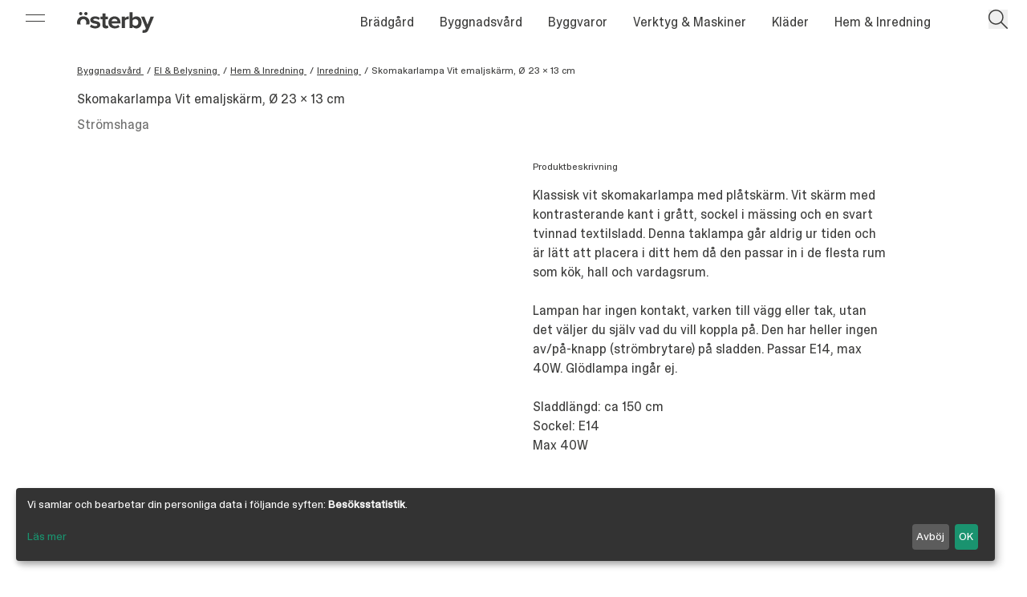

--- FILE ---
content_type: text/html; charset=UTF-8
request_url: https://osterby.nu/produkter/skomakarlampa-vit-emaljskarm-o-23-x-13-cm
body_size: 13803
content:
<!DOCTYPE html>
<html lang="sv">
  <head>
    <meta charset="UTF-8" />
<meta name="viewport" content="width=device-width, initial-scale=1.0" />
<meta http-equiv="X-UA-Compatible" content="ie=edge" />
    <link rel="apple-touch-icon"
  sizes="180x180"
  href="/favicons/apple-touch-icon.png" />
<link rel="icon"
  type="image/png"
  sizes="32x32"
  href="/favicons/favicon-32x32.png" />
<link rel="icon"
  type="image/png"
  sizes="16x16"
  href="/favicons/favicon-16x16.png" />
<link rel="manifest" href="/favicons/site.webmanifest" />
<link rel="mask-icon" href="/favicons/safari-pinned-tab.svg" color="#a8af9d" />
<link rel="shortcut icon" href="/favicons/favicon.ico" />
<meta name="msapplication-TileColor" content="#a8af9d" />
<meta name="msapplication-config" content="/favicons/browserconfig.xml" />
<meta name="theme-color" content="#a8af9d" />
    <script type="application/ld+json">
{
  "@context": "https://schema.org",
  "@type": "Store",
  "name": "Österby Brädgård AB",
  "image": "",
  "@id": "",
  "url": "https://osterby.nu/",
  "telephone": "0498 - 25 99 90",
  "priceRange": "SEK",
  "address": {
    "@type": "PostalAddress",
    "streetAddress": "Österbyväg 28",
    "addressLocality": "Visby",
    "postalCode": "621 41",
    "addressCountry": "SE"
  },
  "geo": {
    "@type": "GeoCoordinates",
    "latitude": 57.63282729999999,
    "longitude": 18.347369
  },
  "openingHoursSpecification": [{
    "@type": "OpeningHoursSpecification",
    "dayOfWeek": [
      "Monday",
      "Tuesday",
      "Wednesday",
      "Thursday",
      "Friday"
    ],
    "opens": "07:00",
    "closes": "18:00"
  },{
    "@type": "OpeningHoursSpecification",
    "dayOfWeek": "Saturday",
    "opens": "10:00",
    "closes": "14:00"
  }],
  "sameAs": [
    "https://www.facebook.com/people/%C3%96sterby-AB/100063854970921/",
    "https://www.instagram.com/osterby/"
  ] 
}
</script>
    <script type="module">!function(){const e=document.createElement("link").relList;if(!(e&&e.supports&&e.supports("modulepreload"))){for(const e of document.querySelectorAll('link[rel="modulepreload"]'))r(e);new MutationObserver((e=>{for(const o of e)if("childList"===o.type)for(const e of o.addedNodes)if("LINK"===e.tagName&&"modulepreload"===e.rel)r(e);else if(e.querySelectorAll)for(const o of e.querySelectorAll("link[rel=modulepreload]"))r(o)})).observe(document,{childList:!0,subtree:!0})}function r(e){if(e.ep)return;e.ep=!0;const r=function(e){const r={};return e.integrity&&(r.integrity=e.integrity),e.referrerpolicy&&(r.referrerPolicy=e.referrerpolicy),"use-credentials"===e.crossorigin?r.credentials="include":"anonymous"===e.crossorigin?r.credentials="omit":r.credentials="same-origin",r}(e);fetch(e.href,r)}}();</script>
<script type="module" src="/dist/js/app.js" crossorigin onload="e=new CustomEvent(&#039;vite-script-loaded&#039;, {detail:{path: &#039;src/js/app.js&#039;}});document.dispatchEvent(e);"></script>
<link href="/dist/js/klaro.js" rel="modulepreload" crossorigin>
<link href="/dist/css/app.css" rel="stylesheet" media="print" onload="this.media=&#039;all&#039;">

    
    




<title>Skomakarlampa Vit emaljskärm, Ø 23 x 13 cm | Österby Brädgård</title>
<meta name="description" content="Klassisk vit skomakarlampa med plåtskärm. Vit skärm med kontrasterande kant i grått, sockel i mässing och en svart tvinnad textilsladd. Denna taklampa går…" />

<meta property="fb:app_id" content="">
<meta property="og:url" content="https://osterby.nu/produkter/skomakarlampa-vit-emaljskarm-o-23-x-13-cm" />
<meta property="og:type" content="website" />
<meta property="og:title" content="Skomakarlampa Vit emaljskärm, Ø 23 x 13 cm | Österby Brädgård" />

    <meta property="og:image" content="https://osterby.nu/assets/images/skomakarlampa-vit-emaljskarm-o-23-x-13-cm/_1200x630_crop_center-center_75_none/715801-extendcopywidth1280methodfitheight1280typewebp.jpg" />

<meta property="og:image:width" content="1200" />
<meta property="og:image:height" content="630" />

    <meta property="og:description" content="Klassisk vit skomakarlampa med plåtskärm. Vit skärm med kontrasterande kant i grått, sockel i mässing och en svart tvinnad textilsladd. Denna taklampa går… " />

<meta property="og:site_name" content="Österby Brädgård" />
<meta property="og:locale" content="sv" />
<meta property="og:locale:alternate" content="sv" />

<meta name="twitter:card" content="summary_large_image" />
<meta name="twitter:site" content="" />
<meta name="twitter:url" content="https://osterby.nu/produkter/skomakarlampa-vit-emaljskarm-o-23-x-13-cm" />
<meta name="twitter:title" content="Skomakarlampa Vit emaljskärm, Ø 23 x 13 cm | Österby Brädgård" />
<meta name="twitter:description" content="" />
<meta name="twitter:image" content="" />


<link rel="home" href="https://osterby.nu/" />
<link rel="canonical" href="https://osterby.nu/produkter/skomakarlampa-vit-emaljskarm-o-23-x-13-cm">

    <style>
      [x-cloak] {
        display: none;
      }
    </style>

          <!-- Google Tag Manager -->
<script type="text/plain" data-type="application/javascript" data-name="google-analytics">
  ;(function (w, d, s, l, i) {
    w[l] = w[l] || []
    w[l].push({ 'gtm.start': new Date().getTime(), event: 'gtm.js' })
    var f = d.getElementsByTagName(s)[0],
      j = d.createElement(s),
      dl = l != 'dataLayer' ? '&l=' + l : ''
    j.async = true
    j.src = 'https://www.googletagmanager.com/gtm.js?id=' + i + dl
    f.parentNode.insertBefore(j, f)
  })(window, document, 'script', 'dataLayer', 'GTM-N27KFQD')
</script>
<!-- End Google Tag Manager -->
      <!-- Google tag (gtag.js) -->
      <script async data-name="google-analytics" data-src="https://www.googletagmanager.com/gtag/js?id=G-RJM6H7Q8DC"></script>
      <script type="text/plain" data-type="application/javascript" data-name="google-analytics">
        window.dataLayer = window.dataLayer || []
        function gtag() {
          dataLayer.push(arguments)
        }
        gtag('js', new Date())
        gtag('config', 'G-RJM6H7Q8DC')
      </script>
      </head>

  <body class="">
    

<div  class="fixed top-0 z-50 flex items-center justify-center w-full pt-2 pointer-events-none md:hidden"  :class="{'text-white': !stick, 'text-ob-dark-gray': stick}" x-data="{open: false, stick: true}"  @scroll.window="stick = (window.pageYOffset > 1) ? true : true">
    <a class="inline-block pointer-events-auto svg-fill-currentcolor svg " href="/"> 
        <span class="block w-8 md:hidden"><svg xmlns="http://www.w3.org/2000/svg" xmlns:xlink="http://www.w3.org/1999/xlink" xmlns:serif="http://www.serif.com/" width="100%" height="100%" viewBox="0 0 34 36" version="1.1" xml:space="preserve" style="fill-rule:evenodd;clip-rule:evenodd;stroke-linejoin:round;stroke-miterlimit:2;">
    <g transform="matrix(1,0,0,1,-339.343,-561.501)">
        <g transform="matrix(1,0,0,1,349.283,561.501)">
            <path d="M0,8.945C-2.519,8.945 -4.506,6.957 -4.506,4.44C-4.506,1.988 -2.519,0 0,0C2.452,0 4.439,1.988 4.439,4.44C4.439,6.957 2.452,8.945 0,8.945" style="fill:rgb(60,60,59);fill-rule:nonzero;"></path>
        </g>
        <g transform="matrix(1,0,0,1,363.265,561.501)">
            <path d="M0,8.945C-2.452,8.945 -4.506,6.957 -4.506,4.44C-4.506,1.988 -2.452,0 0,0C2.452,0 4.506,1.988 4.506,4.44C4.506,6.957 2.452,8.945 0,8.945" style="fill:rgb(60,60,59);fill-rule:nonzero;"></path>
        </g>
        <g transform="matrix(1,0,0,1,350.243,573.627)">
            <path d="M0,23.373C-1.409,21.662 -2.153,19.307 -2.153,16.765C-2.153,11.795 0.762,7.488 5.998,7.488C11.232,7.488 14.214,11.795 14.214,16.765C14.214,19.307 13.453,21.662 12.028,23.373L21.753,23.373C22.545,21.334 22.961,19.097 22.961,16.765C22.961,7.687 16.6,0 5.998,0C-4.538,0 -10.9,7.687 -10.9,16.765C-10.9,19.097 -10.484,21.334 -9.692,23.373L0,23.373Z" style="fill:rgb(60,60,59);fill-rule:nonzero;"></path>
        </g>
    </g>
</svg>
</span>
    </a>
</div>


<nav class="fixed top-0 left-0 z-30 w-full text-white" :class="{'text-white': !stick, 'text-ob-dark-gray': stick}" x-data="{open: false, showSearch: false, stick: true}"  @scroll.window="stick = (window.pageYOffset > 1) ? true : true">

    
    

    <div x-cloak class="absolute z-0 w-full h-12 transition-transform duration-300 origin-bottom scale-y-0 bg-white ease-out-quint" :class="{'scale-y-0': !stick, 'scale-y-full': stick}" ></div>

    
<div class="hidden md:block md:left-8 w-6 h-6 absolute z-50 top-[0.85rem]" :class="{'text-ob-dark-gray' : open}" @click.stop="open = !open">
    <div class="border-b border-current w-full relative top-[0.3rem] transition-transform ease-out-quint" :class="{'translate-y-[0.2rem] rotate-45' : open}"></div>
    <div class="border-b border-current w-full relative top-[0.7rem] transition-transform ease-out-quint" :class="{'-translate-y-[0.2rem] -rotate-45': open}"></div>
</div>

<section x-cloak class="relative z-40 duration-[500ms] " x-data="{openCat: null}" @click.away="open = false" @mouseleave="openCat = null">
  <aside class="absolute left-0 top-0 h-screen  text-ob-dark-gray  w-[12rem] md:w-[18rem] transition-transform ease-out-quint -translate-x-full" :class="{'translate-x-0': open, '-translate-x-full': !open}">
    <div class="bg-ob-beige absolute w-full h-[calc(100%-3rem)] inset-0 z-20 ">
    </div>
    <div class="absolute bottom-0 left-0 z-20 w-full h-12" >
        <div class="absolute w-[calc(100%-4rem)] h-full z-10 bg-ob-beige"></div>
        <div class="w-[7.3rem] h-12 absolute -rotate-45 right-0 bg-ob-beige "></div>
    </div>
    <div class="relative z-30 flex flex-col h-full px-4 pt-20 overflow-y-auto md:px-8">
        <ul>
                <li class="relative py-4 overflow-hidden border-b border-b-ob-gray border-opacity-30">
                                        <div class="absolute w-4 h-4 transition duration-200 -translate-x-4 opacity-0 top-5 ease-out-quint" :class="{'translate-x-[0px] opacity-100': openCat == 'bradgard' }">
                    <svg class="w-full h-auto" xmlns="http://www.w3.org/2000/svg" xmlns:xlink="http://www.w3.org/1999/xlink" aria-hidden="true" role="img" class="iconify iconify--material-symbols" width="32" height="32" preserveAspectRatio="xMidYMid meet" viewBox="0 0 24 24"><path fill="currentColor" d="M11.3 19.3q-.275-.275-.288-.7q-.012-.425.263-.7l4.9-4.9H5q-.425 0-.713-.288Q4 12.425 4 12t.287-.713Q4.575 11 5 11h11.175l-4.9-4.9q-.275-.275-.263-.7q.013-.425.288-.7q.275-.275.7-.275q.425 0 .7.275l6.6 6.6q.15.125.213.312q.062.188.062.388t-.062.375q-.063.175-.213.325l-6.6 6.6q-.275.275-.7.275q-.425 0-.7-.275Z"></path></svg>
                </div>
                <a @mouseover="openCat = 'bradgard'" @touchstart.prevent="if(openCat != 'bradgard') openCat = 'bradgard'" class="block transition ease-out-quint duration-[250ms]" :class="{'translate-x-6': openCat == 'bradgard'}"  href="https://osterby.nu/bradgard">Brädgård</a>
                    
        </li> 
                <li class="relative py-4 overflow-hidden border-b border-b-ob-gray border-opacity-30">
                                        <div class="absolute w-4 h-4 transition duration-200 -translate-x-4 opacity-0 top-5 ease-out-quint" :class="{'translate-x-[0px] opacity-100': openCat == 'byggnadsvard' }">
                    <svg class="w-full h-auto" xmlns="http://www.w3.org/2000/svg" xmlns:xlink="http://www.w3.org/1999/xlink" aria-hidden="true" role="img" class="iconify iconify--material-symbols" width="32" height="32" preserveAspectRatio="xMidYMid meet" viewBox="0 0 24 24"><path fill="currentColor" d="M11.3 19.3q-.275-.275-.288-.7q-.012-.425.263-.7l4.9-4.9H5q-.425 0-.713-.288Q4 12.425 4 12t.287-.713Q4.575 11 5 11h11.175l-4.9-4.9q-.275-.275-.263-.7q.013-.425.288-.7q.275-.275.7-.275q.425 0 .7.275l6.6 6.6q.15.125.213.312q.062.188.062.388t-.062.375q-.063.175-.213.325l-6.6 6.6q-.275.275-.7.275q-.425 0-.7-.275Z"></path></svg>
                </div>
                <a @mouseover="openCat = 'byggnadsvard'" @touchstart.prevent="if(openCat != 'byggnadsvard') openCat = 'byggnadsvard'" class="block transition ease-out-quint duration-[250ms]" :class="{'translate-x-6': openCat == 'byggnadsvard'}"  href="https://osterby.nu/byggnadsvard">Byggnadsvård</a>
                    
        </li> 
                <li class="relative py-4 overflow-hidden border-b border-b-ob-gray border-opacity-30">
                                        <div class="absolute w-4 h-4 transition duration-200 -translate-x-4 opacity-0 top-5 ease-out-quint" :class="{'translate-x-[0px] opacity-100': openCat == 'byggvaror' }">
                    <svg class="w-full h-auto" xmlns="http://www.w3.org/2000/svg" xmlns:xlink="http://www.w3.org/1999/xlink" aria-hidden="true" role="img" class="iconify iconify--material-symbols" width="32" height="32" preserveAspectRatio="xMidYMid meet" viewBox="0 0 24 24"><path fill="currentColor" d="M11.3 19.3q-.275-.275-.288-.7q-.012-.425.263-.7l4.9-4.9H5q-.425 0-.713-.288Q4 12.425 4 12t.287-.713Q4.575 11 5 11h11.175l-4.9-4.9q-.275-.275-.263-.7q.013-.425.288-.7q.275-.275.7-.275q.425 0 .7.275l6.6 6.6q.15.125.213.312q.062.188.062.388t-.062.375q-.063.175-.213.325l-6.6 6.6q-.275.275-.7.275q-.425 0-.7-.275Z"></path></svg>
                </div>
                <a @mouseover="openCat = 'byggvaror'" @touchstart.prevent="if(openCat != 'byggvaror') openCat = 'byggvaror'" class="block transition ease-out-quint duration-[250ms]" :class="{'translate-x-6': openCat == 'byggvaror'}"  href="https://osterby.nu/byggvaror">Byggvaror</a>
                    
        </li> 
                <li class="relative py-4 overflow-hidden border-b border-b-ob-gray border-opacity-30">
                                        <div class="absolute w-4 h-4 transition duration-200 -translate-x-4 opacity-0 top-5 ease-out-quint" :class="{'translate-x-[0px] opacity-100': openCat == 'verktyg-maskiner' }">
                    <svg class="w-full h-auto" xmlns="http://www.w3.org/2000/svg" xmlns:xlink="http://www.w3.org/1999/xlink" aria-hidden="true" role="img" class="iconify iconify--material-symbols" width="32" height="32" preserveAspectRatio="xMidYMid meet" viewBox="0 0 24 24"><path fill="currentColor" d="M11.3 19.3q-.275-.275-.288-.7q-.012-.425.263-.7l4.9-4.9H5q-.425 0-.713-.288Q4 12.425 4 12t.287-.713Q4.575 11 5 11h11.175l-4.9-4.9q-.275-.275-.263-.7q.013-.425.288-.7q.275-.275.7-.275q.425 0 .7.275l6.6 6.6q.15.125.213.312q.062.188.062.388t-.062.375q-.063.175-.213.325l-6.6 6.6q-.275.275-.7.275q-.425 0-.7-.275Z"></path></svg>
                </div>
                <a @mouseover="openCat = 'verktyg-maskiner'" @touchstart.prevent="if(openCat != 'verktyg-maskiner') openCat = 'verktyg-maskiner'" class="block transition ease-out-quint duration-[250ms]" :class="{'translate-x-6': openCat == 'verktyg-maskiner'}"  href="https://osterby.nu/verktyg-maskiner">Verktyg &amp; Maskiner</a>
                    
        </li> 
                <li class="relative py-4 overflow-hidden border-b border-b-ob-gray border-opacity-30">
                                        <div class="absolute w-4 h-4 transition duration-200 -translate-x-4 opacity-0 top-5 ease-out-quint" :class="{'translate-x-[0px] opacity-100': openCat == 'klader' }">
                    <svg class="w-full h-auto" xmlns="http://www.w3.org/2000/svg" xmlns:xlink="http://www.w3.org/1999/xlink" aria-hidden="true" role="img" class="iconify iconify--material-symbols" width="32" height="32" preserveAspectRatio="xMidYMid meet" viewBox="0 0 24 24"><path fill="currentColor" d="M11.3 19.3q-.275-.275-.288-.7q-.012-.425.263-.7l4.9-4.9H5q-.425 0-.713-.288Q4 12.425 4 12t.287-.713Q4.575 11 5 11h11.175l-4.9-4.9q-.275-.275-.263-.7q.013-.425.288-.7q.275-.275.7-.275q.425 0 .7.275l6.6 6.6q.15.125.213.312q.062.188.062.388t-.062.375q-.063.175-.213.325l-6.6 6.6q-.275.275-.7.275q-.425 0-.7-.275Z"></path></svg>
                </div>
                <a @mouseover="openCat = 'klader'" @touchstart.prevent="if(openCat != 'klader') openCat = 'klader'" class="block transition ease-out-quint duration-[250ms]" :class="{'translate-x-6': openCat == 'klader'}"  href="https://osterby.nu/klader">Kläder</a>
                    
        </li> 
                <li class="relative py-4 overflow-hidden border-b border-b-ob-gray border-opacity-30">
                                        <div class="absolute w-4 h-4 transition duration-200 -translate-x-4 opacity-0 top-5 ease-out-quint" :class="{'translate-x-[0px] opacity-100': openCat == 'hem-tradgard' }">
                    <svg class="w-full h-auto" xmlns="http://www.w3.org/2000/svg" xmlns:xlink="http://www.w3.org/1999/xlink" aria-hidden="true" role="img" class="iconify iconify--material-symbols" width="32" height="32" preserveAspectRatio="xMidYMid meet" viewBox="0 0 24 24"><path fill="currentColor" d="M11.3 19.3q-.275-.275-.288-.7q-.012-.425.263-.7l4.9-4.9H5q-.425 0-.713-.288Q4 12.425 4 12t.287-.713Q4.575 11 5 11h11.175l-4.9-4.9q-.275-.275-.263-.7q.013-.425.288-.7q.275-.275.7-.275q.425 0 .7.275l6.6 6.6q.15.125.213.312q.062.188.062.388t-.062.375q-.063.175-.213.325l-6.6 6.6q-.275.275-.7.275q-.425 0-.7-.275Z"></path></svg>
                </div>
                <a @mouseover="openCat = 'hem-tradgard'" @touchstart.prevent="if(openCat != 'hem-tradgard') openCat = 'hem-tradgard'" class="block transition ease-out-quint duration-[250ms]" :class="{'translate-x-6': openCat == 'hem-tradgard'}"  href="https://osterby.nu/hem-tradgard">Hem &amp; Inredning</a>
                    
        </li> 
                </ul>
         
            <div class="py-8 mt-auto leading-loose">
                <p><a href="https://osterby.nu/kontakt">Kontakta oss</a></p>
<p><a href="https://osterby.nu/kontakt">Öppettider</a></p>
<p><a href="https://osterby.nu/kontakt">Hitta hit</a></p>
            </div>
        
    </div>
    <section class="z-10 absolute h-screen top-0 left-[calc(100%-4rem)] w-[15rem] md:w-[18rem] duration-[500ms] transition-transform ease-out-quint -translate-x-full" :class="{'translate-x-0': openCat != null  }">
            <div class="bg-ob-beige absolute w-full h-[calc(100%-3rem)] inset-0 z-0">
            </div>
            <div class="absolute bottom-0 left-0 w-full h-12 overflow-hidden">
                <div class="absolute w-[calc(100%-4rem)] h-full bg-ob-beige"></div>
                <div class="w-[7.3rem] h-12 absolute -rotate-45 right-0 bg-ob-beige"></div>
            </div>
    </section>
                            <section class="z-10 absolute h-screen top-0 left-[calc(100%-4rem)] w-[15rem] md:w-[18rem] duration-[500ms] transition-transform ease-out-quint -translate-x-full" :class="{'translate-x-0': openCat == 'bradgard'  }">
            <ul class="relative z-10 h-full py-8 pl-16 pr-4 overflow-y-auto md:pl-24 md:pr-8">
                <li>
                                    <a class="block py-4" href="https://osterby.nu/bradgard/karnfuru">
                    Kärnfuru
                    </a>
                                    <a class="block py-4" href="https://osterby.nu/bradgard/panel-ute">
                    Panel ute / trallvirke
                    </a>
                                    <a class="block py-4" href="https://osterby.nu/bradgard/panel-inne">
                    Panel inne
                    </a>
                                    <a class="block py-4" href="https://osterby.nu/bradgard/lister-och-foder">
                    Lister och foder
                    </a>
                                    <a class="block py-4" href="https://osterby.nu/bradgard/hyvlat">
                    Hyvlat
                    </a>
                                    <a class="block py-4" href="https://osterby.nu/bradgard/ohyvlat">
                    Ohyvlat
                    </a>
                                    <a class="block py-4" href="https://osterby.nu/bradgard/ovriga-lister">
                    Övriga lister
                    </a>
                                    <a class="block py-4" href="https://osterby.nu/bradgard/regelvirke">
                    Regelvirke
                    </a>
                                    <a class="block py-4" href="https://osterby.nu/bradgard/golv-2">
                    Golv
                    </a>
                                    <a class="block py-4" href="https://osterby.nu/bradgard/bastu">
                    Bastu
                    </a>
                                    <a class="block py-4" href="https://osterby.nu/bradgard/specialtillverkning">
                    Specialtillverkning
                    </a>
                                    <a class="block py-4" href="https://osterby.nu/bradgard/snickargladje">
                    Snickarglädje
                    </a>
                                </li>
            </ul>
        </section>
                                    <section class="z-10 absolute h-screen top-0 left-[calc(100%-4rem)] w-[15rem] md:w-[18rem] duration-[500ms] transition-transform ease-out-quint -translate-x-full" :class="{'translate-x-0': openCat == 'byggnadsvard'  }">
            <ul class="relative z-10 h-full py-8 pl-16 pr-4 overflow-y-auto md:pl-24 md:pr-8">
                <li>
                                    <a class="block py-4" href="https://osterby.nu/byggnadsvard/isolering">
                    Isolering
                    </a>
                                    <a class="block py-4" href="https://osterby.nu/byggnadsvard/beslag">
                    Beslag
                    </a>
                                    <a class="block py-4" href="https://osterby.nu/byggnadsvard/el-belysning">
                    El &amp; Belysning
                    </a>
                                    <a class="block py-4" href="https://osterby.nu/byggnadsvard/verktyg">
                    Fotogenlampor
                    </a>
                                    <a class="block py-4" href="https://osterby.nu/byggnadsvard/farg">
                    Färg
                    </a>
                                    <a class="block py-4" href="https://osterby.nu/byggnadsvard/tjara">
                    Tjära/Linolja mm
                    </a>
                                    <a class="block py-4" href="https://osterby.nu/byggnadsvard/penslar">
                    Penslar &amp; Måleritillbehör
                    </a>
                                    <a class="block py-4" href="https://osterby.nu/byggnadsvard/bocker">
                    Böcker
                    </a>
                                    <a class="block py-4" href="https://osterby.nu/byggnadsvard/tapet">
                    Tapet
                    </a>
                                    <a class="block py-4" href="https://osterby.nu/byggnadsvard/kalkprodukter">
                    Kalkprodukter
                    </a>
                                    <a class="block py-4" href="https://osterby.nu/byggnadsvard/knoppar-handtag">
                    Knoppar, Handtag &amp; Krokar
                    </a>
                                    <a class="block py-4" href="https://osterby.nu/byggnadsvard/ovrigt">
                    Övrigt
                    </a>
                                </li>
            </ul>
        </section>
                                    <section class="z-10 absolute h-screen top-0 left-[calc(100%-4rem)] w-[15rem] md:w-[18rem] duration-[500ms] transition-transform ease-out-quint -translate-x-full" :class="{'translate-x-0': openCat == 'byggvaror'  }">
            <ul class="relative z-10 h-full py-8 pl-16 pr-4 overflow-y-auto md:pl-24 md:pr-8">
                <li>
                                    <a class="block py-4" href="https://osterby.nu/byggvaror/skivmaterial">
                    Skivmaterial
                    </a>
                                    <a class="block py-4" href="https://osterby.nu/byggvaror/takpapp">
                    Takpapp
                    </a>
                                    <a class="block py-4" href="https://osterby.nu/byggvaror/kalk-lerbruk">
                    Kalk/Lerbruk
                    </a>
                                    <a class="block py-4" href="https://osterby.nu/byggvaror/spik-skruv">
                    Spik &amp; Skruv
                    </a>
                                    <a class="block py-4" href="https://osterby.nu/byggvaror/dorrar-fonster">
                    Dörrar &amp; Fönster
                    </a>
                                    <a class="block py-4" href="https://osterby.nu/byggvaror/takplat">
                    Takplåt
                    </a>
                                    <a class="block py-4" href="https://osterby.nu/byggvaror/angbroms-vindduk">
                    Ångbroms &amp; Vindduk
                    </a>
                                    <a class="block py-4" href="https://osterby.nu/byggvaror/markskruv">
                    Markskruv
                    </a>
                                    <a class="block py-4" href="https://osterby.nu/byggvaror/ytbehandlig">
                    Ytbehandlig
                    </a>
                                </li>
            </ul>
        </section>
                                    <section class="z-10 absolute h-screen top-0 left-[calc(100%-4rem)] w-[15rem] md:w-[18rem] duration-[500ms] transition-transform ease-out-quint -translate-x-full" :class="{'translate-x-0': openCat == 'verktyg-maskiner'  }">
            <ul class="relative z-10 h-full py-8 pl-16 pr-4 overflow-y-auto md:pl-24 md:pr-8">
                <li>
                                    <a class="block py-4" href="https://osterby.nu/verktyg-maskiner/elverktyg">
                    Elverktyg
                    </a>
                                    <a class="block py-4" href="https://osterby.nu/verktyg-maskiner/handverktyg">
                    Handverktyg
                    </a>
                                    <a class="block py-4" href="https://osterby.nu/verktyg-maskiner/stegar">
                    Stegar
                    </a>
                                    <a class="block py-4" href="https://osterby.nu/verktyg-maskiner/uthyrningsmaskiner">
                    Uthyrningsmaskiner
                    </a>
                                    <a class="block py-4" href="https://osterby.nu/verktyg-maskiner/bits-borrar">
                    Verktygstillbehör
                    </a>
                                    <a class="block py-4" href="https://osterby.nu/verktyg-maskiner/kgc">
                    Puts-, mur- &amp; plattsättning
                    </a>
                                </li>
            </ul>
        </section>
                                    <section class="z-10 absolute h-screen top-0 left-[calc(100%-4rem)] w-[15rem] md:w-[18rem] duration-[500ms] transition-transform ease-out-quint -translate-x-full" :class="{'translate-x-0': openCat == 'klader'  }">
            <ul class="relative z-10 h-full py-8 pl-16 pr-4 overflow-y-auto md:pl-24 md:pr-8">
                <li>
                                    <a class="block py-4" href="https://osterby.nu/klader/byxor">
                    Byxor
                    </a>
                                    <a class="block py-4" href="https://osterby.nu/klader/trojor">
                    Tröjor
                    </a>
                                    <a class="block py-4" href="https://osterby.nu/klader/skjortor">
                    Skjortor
                    </a>
                                    <a class="block py-4" href="https://osterby.nu/klader/vastar">
                    Västar
                    </a>
                                    <a class="block py-4" href="https://osterby.nu/klader/jackor">
                    Jackor
                    </a>
                                    <a class="block py-4" href="https://osterby.nu/klader/mossor-kepsar">
                    Mössor &amp; Kepsar
                    </a>
                                    <a class="block py-4" href="https://osterby.nu/klader/skor">
                    Skor &amp; Väskor
                    </a>
                                    <a class="block py-4" href="https://osterby.nu/klader/handskar">
                    Handskar
                    </a>
                                    <a class="block py-4" href="https://osterby.nu/klader/skyddsgrejer">
                    Skyddsgrejer
                    </a>
                                </li>
            </ul>
        </section>
                                    <section class="z-10 absolute h-screen top-0 left-[calc(100%-4rem)] w-[15rem] md:w-[18rem] duration-[500ms] transition-transform ease-out-quint -translate-x-full" :class="{'translate-x-0': openCat == 'hem-tradgard'  }">
            <ul class="relative z-10 h-full py-8 pl-16 pr-4 overflow-y-auto md:pl-24 md:pr-8">
                <li>
                                    <a class="block py-4" href="https://osterby.nu/hem-tradgard/utemiljo">
                    Utemiljö
                    </a>
                                    <a class="block py-4" href="https://osterby.nu/hem-tradgard/husgerad">
                    Husgeråd
                    </a>
                                    <a class="block py-4" href="https://osterby.nu/hem-tradgard/stad-bad">
                    Städ &amp; Bad
                    </a>
                                    <a class="block py-4" href="https://osterby.nu/hem-tradgard/inredning">
                    Inredning
                    </a>
                                    <a class="block py-4" href="https://osterby.nu/hem-tradgard/farg-ytbehandling">
                    Färg/Ytbehandling
                    </a>
                                    <a class="block py-4" href="https://osterby.nu/hem-tradgard/textil">
                    Textil
                    </a>
                                    <a class="block py-4" href="https://osterby.nu/hem-tradgard/tradgard">
                    Trädgård
                    </a>
                                    <a class="block py-4" href="https://osterby.nu/hem-tradgard/krukor-keramik">
                    Krukor/Keramik
                    </a>
                                    <a class="block py-4" href="https://osterby.nu/hem-tradgard/krokar">
                    Krokar
                    </a>
                                    <a class="block py-4" href="https://osterby.nu/hem-tradgard/jul">
                    Leksaker &amp; Servetter mm
                    </a>
                                </li>
            </ul>
        </section>
              </aside>
</section>


    <section class="relative z-30 pt-2 !pr-14 padded-page-width lg:py-0 md:py-3">
        
        <div class="flex items-center justify-center lg:relative md:justify-between">
                                        <a class="relative inline-block md:left-8 xl:left-0 svg-fill-currentcolor svg" href="/"> 
                    <span class="hidden w-24 md:block"><svg xmlns="http://www.w3.org/2000/svg" viewBox="0 0 222 62" xml:space="preserve" fill="currentColor" style="fill-rule:evenodd;clip-rule:evenodd;stroke-linejoin:round;stroke-miterlimit:2">
  <path d="M0 24.276c-1.173-1.747-1.791-3.98-1.791-6.37 0-5.308 3.114-9.908 8.706-9.908 5.591 0 8.776 4.6 8.776 9.908 0 2.39-.632 4.623-1.821 6.37h10.108a19.58 19.58 0 0 0 1.056-6.37C25.034 8.21 18.239 0 6.915 0-4.339 0-11.133 8.21-11.133 17.906c0 2.234.372 4.379 1.055 6.37H0Z" transform="translate(11.133 12.953)"></path>
  <path d="M0 9.555c2.619 0 4.813-2.123 4.813-4.812C4.813 2.124 2.619 0 0 0c-2.619 0-4.813 2.124-4.813 4.743 0 2.689 2.194 4.812 4.813 4.812" transform="translate(25.55)"></path>
  <path d="M0 9.555c2.619 0 4.741-2.123 4.741-4.812A4.742 4.742 0 0 0 0 0c-2.69 0-4.813 2.124-4.813 4.743A4.773 4.773 0 0 0 0 9.555" transform="translate(10.616)"></path>
  <path d="M0-15.358c0-1.911 2.122-3.397 5.378-3.397 4.176 0 8.069 1.769 10.122 3.963l3.609-6.158c-3.398-2.689-7.998-4.671-13.801-4.671-8.989 0-14.014 5.026-14.014 10.758 0 13.448 20.313 8.848 20.313 14.51 0 2.123-1.84 3.68-5.733 3.68-4.246 0-9.343-2.336-11.82-4.672l-3.893 6.299c3.61 3.327 9.343 5.309 15.289 5.309 9.483 0 14.791-4.742 14.791-10.971C20.241-14.509 0-10.263 0-15.358" transform="translate(46.834 38.573)"></path>
  <path d="M0 32.062c-2.902 0-6.228-1.628-7.715-3.822V16.137c1.487-2.265 4.813-3.963 7.715-3.963 5.237 0 8.706 4.034 8.706 9.98 0 5.944-3.469 9.908-8.706 9.908M2.831 4.176c-4.034 0-7.855 1.769-10.546 5.238V-7.998h-8.987V39.21h8.987v-4.388c2.691 3.397 6.441 5.238 10.546 5.238 8.635 0 15.147-6.512 15.147-17.906 0-11.184-6.441-17.978-15.147-17.978" transform="translate(168.096 8.776)"></path>
  <path d="M0 28.381c-1.982 0-3.115-1.628-3.115-3.751V9.2h6.937V1.345h-6.937v-9.343h-9.059v9.343h-5.661V9.2h5.661v17.836c0 6.087 3.398 9.343 9.696 9.343 3.752 0 6.158-.991 7.504-2.194L3.115 27.39c-.496.496-1.77.991-3.115.991" transform="translate(85.463 12.457)"></path>
  <path d="m0-48.057-8.918 23.781-8.917-23.781h-9.626l13.872 34.68-1.274 2.902c-.85 1.84-2.407 2.477-4.742 2.477-.849 0-2.052-.212-2.832-.566l-1.344 8.069c1.133.282 3.398.495 4.459.495C-13.448-.142-8.918-1.841-6.37-8.281L9.696-48.057H0Z" transform="translate(212.001 61.859)"></path>
  <path d="M0-23.992v-4.671h-8.988V5.521H0v-22.578c1.487-2.193 5.45-3.892 8.422-3.892.991 0 1.841.071 2.478.213v-8.777c-4.247 0-8.493 2.478-10.9 5.521" transform="translate(138.052 42.465)"></path>
  <path d="M0-6.441c.424-3.397 2.831-7.573 8.422-7.573 5.945 0 8.21 4.317 8.422 7.573H0Zm8.422-14.721c-10.404 0-17.694 7.998-17.694 17.906 0 10.971 7.857 17.977 18.261 17.977 5.307 0 10.687-1.628 14.084-4.742l-3.964-5.803c-2.194 2.123-6.228 3.397-9.129 3.397C4.176 7.573.708 3.964.141-.354H25.55v-1.982c0-11.182-6.937-18.826-17.128-18.826" transform="translate(99.697 34.115)"></path>
</svg>
</span>
                </a>
            

            <ul class="hidden space-x-8 lg:flex"> 
                                                                                <li class="items-center py-4 md:flex group">
                            <a class=" group-hover:text-ob-green  hover:underline transition-colors duration-100" href="https://osterby.nu/bradgard">
                                Brädgård  
                            </a>
                        </li>
                                                                                                    <li class="items-center py-4 md:flex group">
                            <a class=" group-hover:text-ob-green  hover:underline transition-colors duration-100" href="https://osterby.nu/byggnadsvard">
                                Byggnadsvård  
                            </a>
                        </li>
                                                                                                    <li class="items-center py-4 md:flex group">
                            <a class=" group-hover:text-ob-green  hover:underline transition-colors duration-100" href="https://osterby.nu/byggvaror">
                                Byggvaror  
                            </a>
                        </li>
                                                                                                    <li class="items-center py-4 md:flex group">
                            <a class=" group-hover:text-ob-green  hover:underline transition-colors duration-100" href="https://osterby.nu/verktyg-maskiner">
                                Verktyg &amp; Maskiner  
                            </a>
                        </li>
                                                                                                    <li class="items-center py-4 md:flex group">
                            <a class=" group-hover:text-ob-green  hover:underline transition-colors duration-100" href="https://osterby.nu/klader">
                                Kläder  
                            </a>
                        </li>
                                                                                                    <li class="items-center py-4 md:flex group">
                            <a class=" group-hover:text-ob-green  hover:underline transition-colors duration-100" href="https://osterby.nu/hem-tradgard">
                                Hem &amp; Inredning  
                            </a>
                        </li>
                                                    
            </ul>
            
        </div>
    </section>
        <button @click="showSearch = true; setTimeout(() => {$refs.searchField.focus(); $refs.searchField.select();}, 50);" class="absolute z-20 w-6 right-4 xl:right-6 top-3 svg"><svg xmlns="http://www.w3.org/2000/svg" width="32" height="32" viewBox="0 0 1024 1024">
  <path fill="currentColor" d="M1014.64 969.04L703.71 656.207c57.952-69.408 92.88-158.704 92.88-256.208c0-220.912-179.088-400-400-400s-400 179.088-400 400s179.088 400 400 400c100.368 0 192.048-37.056 262.288-98.144l310.496 312.448c12.496 12.497 32.769 12.497 45.265 0c12.48-12.496 12.48-32.752 0-45.263zM396.59 736.527c-185.856 0-336.528-150.672-336.528-336.528S210.734 63.471 396.59 63.471c185.856 0 336.528 150.672 336.528 336.528S582.446 736.527 396.59 736.527z"></path>
</svg>
</button>

<div @click.outside="showSearch = false" x-transition.opacity x-show="showSearch" x-cloak class="fixed inset-0 z-20 w-full h-full bg-black/50 backdrop-blur-xl">
    <form class="absolute z-10 w-11/12 max-w-3xl p-4 text-white transform -translate-x-1/2 -translate-y-1/2 rounded-full shadow-xl bg-white/20 top-1/2 left-1/2" action="/sok" method="get">
    <div class="flex items-center justify-between ">
      <input autofocus="true" x-ref="searchField" class="w-full p-2 text-xl bg-transparent focus:outline-none focus-visible:ring-0" type="text" name="q" placeholder="Sök i sortimentet" value="" />
      <button class="p-2 text-xl rounded-r-xl" type="submit"><svg xmlns="http://www.w3.org/2000/svg" width="32" height="32" viewBox="0 0 1024 1024">
  <path fill="currentColor" d="M1014.64 969.04L703.71 656.207c57.952-69.408 92.88-158.704 92.88-256.208c0-220.912-179.088-400-400-400s-400 179.088-400 400s179.088 400 400 400c100.368 0 192.048-37.056 262.288-98.144l310.496 312.448c12.496 12.497 32.769 12.497 45.265 0c12.48-12.496 12.48-32.752 0-45.263zM396.59 736.527c-185.856 0-336.528-150.672-336.528-336.528S210.734 63.471 396.59 63.471c185.856 0 336.528 150.672 336.528 336.528S582.446 736.527 396.59 736.527z"></path>
</svg>
</button>
    </div>
  </form>
    <div @click="showSearch = false" class="absolute inset-0 z-0 "></div>
</div>
    
</nav>



<section class="fixed z-50 flex justify-center w-full md:hidden bottom-4">
    <button x-data class="w-16 h-16 bg-white rounded-full shadow" @click="$store.mobileNavOpen = !$store.mobileNavOpen">  
        <div class="px-4 relative top-[-0.2rem]">
            <div class="border-b border-current w-full relative top-[0rem] transition-transform ease-out-quint" :class="{'translate-y-[0.3rem] rotate-45' : $store.mobileNavOpen}"></div>
            <div class="border-b border-current w-full relative top-[0.6rem] transition-transform ease-out-quint" :class="{'-translate-y-[0.3rem] -rotate-45': $store.mobileNavOpen}"></div>
        </div>
    </button>
</section> 


<section class="md:hidden fixed z-40 duration-[500ms]" x-data="">
  <aside class="absolute left-0 top-0 h-screen  text-ob-dark-gray  w-[20rem] transition-transform ease-out-quint -translate-x-full" :class="{'translate-x-0': $store.mobileNavOpen, '-translate-x-full': !$store.mobileNavOpen}">
    <div class="bg-ob-beige absolute w-full h-[calc(100%-3rem)] inset-0 z-20 ">
    </div>
    <div class="absolute bottom-0 left-0 z-20 w-full h-12" >
        <div class="absolute w-[calc(100%-4rem)] h-full z-10 bg-ob-beige"></div>
        <div class="w-[7.3rem] h-12 absolute -rotate-45 right-0 bg-ob-beige "></div>
    </div>
    <ul class="relative z-30 h-full px-4 py-20 overflow-y-auto">
            
                  
            
                        
            <li class="relative pb-2 overflow-hidden" x-data="{catOpen: false}">
                                    <div class="relative py-4 border-b border-b-ob-gray border-opacity-30">
                        <a href="https://osterby.nu/bradgard" class="inset-0 block">
                            Brädgård
                        </a>
                        <div class="absolute right-0 top-4 sub-toggle" @click="catOpen = !catOpen" :class="catOpen ? 'open' : null">
                            <div class="line line-1"></div>
                            <div class="line line-2"></div>
                        </div>
                    </div>
                    <ul class="" x-cloak x-show="catOpen" x-collapse>
                                                <li>
                            <a href="https://osterby.nu/bradgard/karnfuru" class="block py-4">  
                                Kärnfuru
                            </a>
                        </li>
                                                <li>
                            <a href="https://osterby.nu/bradgard/panel-ute" class="block py-4">  
                                Panel ute / trallvirke
                            </a>
                        </li>
                                                <li>
                            <a href="https://osterby.nu/bradgard/panel-inne" class="block py-4">  
                                Panel inne
                            </a>
                        </li>
                                                <li>
                            <a href="https://osterby.nu/bradgard/lister-och-foder" class="block py-4">  
                                Lister och foder
                            </a>
                        </li>
                                                <li>
                            <a href="https://osterby.nu/bradgard/hyvlat" class="block py-4">  
                                Hyvlat
                            </a>
                        </li>
                                                <li>
                            <a href="https://osterby.nu/bradgard/ohyvlat" class="block py-4">  
                                Ohyvlat
                            </a>
                        </li>
                                                <li>
                            <a href="https://osterby.nu/bradgard/ovriga-lister" class="block py-4">  
                                Övriga lister
                            </a>
                        </li>
                                                <li>
                            <a href="https://osterby.nu/bradgard/regelvirke" class="block py-4">  
                                Regelvirke
                            </a>
                        </li>
                                                <li>
                            <a href="https://osterby.nu/bradgard/golv-2" class="block py-4">  
                                Golv
                            </a>
                        </li>
                                                <li>
                            <a href="https://osterby.nu/bradgard/bastu" class="block py-4">  
                                Bastu
                            </a>
                        </li>
                                                <li>
                            <a href="https://osterby.nu/bradgard/specialtillverkning" class="block py-4">  
                                Specialtillverkning
                            </a>
                        </li>
                                                <li>
                            <a href="https://osterby.nu/bradgard/snickargladje" class="block py-4">  
                                Snickarglädje
                            </a>
                        </li>
                                            </ul>
                            </li> 
            

                 
       
            
                  
            
                        
            <li class="relative pb-2 overflow-hidden" x-data="{catOpen: false}">
                                    <div class="relative py-4 border-b border-b-ob-gray border-opacity-30">
                        <a href="https://osterby.nu/byggnadsvard" class="inset-0 block">
                            Byggnadsvård
                        </a>
                        <div class="absolute right-0 top-4 sub-toggle" @click="catOpen = !catOpen" :class="catOpen ? 'open' : null">
                            <div class="line line-1"></div>
                            <div class="line line-2"></div>
                        </div>
                    </div>
                    <ul class="" x-cloak x-show="catOpen" x-collapse>
                                                <li>
                            <a href="https://osterby.nu/byggnadsvard/isolering" class="block py-4">  
                                Isolering
                            </a>
                        </li>
                                                <li>
                            <a href="https://osterby.nu/byggnadsvard/beslag" class="block py-4">  
                                Beslag
                            </a>
                        </li>
                                                <li>
                            <a href="https://osterby.nu/byggnadsvard/el-belysning" class="block py-4">  
                                El &amp; Belysning
                            </a>
                        </li>
                                                <li>
                            <a href="https://osterby.nu/byggnadsvard/verktyg" class="block py-4">  
                                Fotogenlampor
                            </a>
                        </li>
                                                <li>
                            <a href="https://osterby.nu/byggnadsvard/farg" class="block py-4">  
                                Färg
                            </a>
                        </li>
                                                <li>
                            <a href="https://osterby.nu/byggnadsvard/tjara" class="block py-4">  
                                Tjära/Linolja mm
                            </a>
                        </li>
                                                <li>
                            <a href="https://osterby.nu/byggnadsvard/penslar" class="block py-4">  
                                Penslar &amp; Måleritillbehör
                            </a>
                        </li>
                                                <li>
                            <a href="https://osterby.nu/byggnadsvard/bocker" class="block py-4">  
                                Böcker
                            </a>
                        </li>
                                                <li>
                            <a href="https://osterby.nu/byggnadsvard/tapet" class="block py-4">  
                                Tapet
                            </a>
                        </li>
                                                <li>
                            <a href="https://osterby.nu/byggnadsvard/kalkprodukter" class="block py-4">  
                                Kalkprodukter
                            </a>
                        </li>
                                                <li>
                            <a href="https://osterby.nu/byggnadsvard/knoppar-handtag" class="block py-4">  
                                Knoppar, Handtag &amp; Krokar
                            </a>
                        </li>
                                                <li>
                            <a href="https://osterby.nu/byggnadsvard/ovrigt" class="block py-4">  
                                Övrigt
                            </a>
                        </li>
                                            </ul>
                            </li> 
            

                 
       
            
                  
            
                        
            <li class="relative pb-2 overflow-hidden" x-data="{catOpen: false}">
                                    <div class="relative py-4 border-b border-b-ob-gray border-opacity-30">
                        <a href="https://osterby.nu/byggvaror" class="inset-0 block">
                            Byggvaror
                        </a>
                        <div class="absolute right-0 top-4 sub-toggle" @click="catOpen = !catOpen" :class="catOpen ? 'open' : null">
                            <div class="line line-1"></div>
                            <div class="line line-2"></div>
                        </div>
                    </div>
                    <ul class="" x-cloak x-show="catOpen" x-collapse>
                                                <li>
                            <a href="https://osterby.nu/byggvaror/skivmaterial" class="block py-4">  
                                Skivmaterial
                            </a>
                        </li>
                                                <li>
                            <a href="https://osterby.nu/byggvaror/takpapp" class="block py-4">  
                                Takpapp
                            </a>
                        </li>
                                                <li>
                            <a href="https://osterby.nu/byggvaror/kalk-lerbruk" class="block py-4">  
                                Kalk/Lerbruk
                            </a>
                        </li>
                                                <li>
                            <a href="https://osterby.nu/byggvaror/spik-skruv" class="block py-4">  
                                Spik &amp; Skruv
                            </a>
                        </li>
                                                <li>
                            <a href="https://osterby.nu/byggvaror/dorrar-fonster" class="block py-4">  
                                Dörrar &amp; Fönster
                            </a>
                        </li>
                                                <li>
                            <a href="https://osterby.nu/byggvaror/takplat" class="block py-4">  
                                Takplåt
                            </a>
                        </li>
                                                <li>
                            <a href="https://osterby.nu/byggvaror/angbroms-vindduk" class="block py-4">  
                                Ångbroms &amp; Vindduk
                            </a>
                        </li>
                                                <li>
                            <a href="https://osterby.nu/byggvaror/markskruv" class="block py-4">  
                                Markskruv
                            </a>
                        </li>
                                                <li>
                            <a href="https://osterby.nu/byggvaror/ytbehandlig" class="block py-4">  
                                Ytbehandlig
                            </a>
                        </li>
                                            </ul>
                            </li> 
            

                 
       
            
                  
            
                        
            <li class="relative pb-2 overflow-hidden" x-data="{catOpen: false}">
                                    <div class="relative py-4 border-b border-b-ob-gray border-opacity-30">
                        <a href="https://osterby.nu/verktyg-maskiner" class="inset-0 block">
                            Verktyg &amp; Maskiner
                        </a>
                        <div class="absolute right-0 top-4 sub-toggle" @click="catOpen = !catOpen" :class="catOpen ? 'open' : null">
                            <div class="line line-1"></div>
                            <div class="line line-2"></div>
                        </div>
                    </div>
                    <ul class="" x-cloak x-show="catOpen" x-collapse>
                                                <li>
                            <a href="https://osterby.nu/verktyg-maskiner/elverktyg" class="block py-4">  
                                Elverktyg
                            </a>
                        </li>
                                                <li>
                            <a href="https://osterby.nu/verktyg-maskiner/handverktyg" class="block py-4">  
                                Handverktyg
                            </a>
                        </li>
                                                <li>
                            <a href="https://osterby.nu/verktyg-maskiner/stegar" class="block py-4">  
                                Stegar
                            </a>
                        </li>
                                                <li>
                            <a href="https://osterby.nu/verktyg-maskiner/uthyrningsmaskiner" class="block py-4">  
                                Uthyrningsmaskiner
                            </a>
                        </li>
                                                <li>
                            <a href="https://osterby.nu/verktyg-maskiner/bits-borrar" class="block py-4">  
                                Verktygstillbehör
                            </a>
                        </li>
                                                <li>
                            <a href="https://osterby.nu/verktyg-maskiner/kgc" class="block py-4">  
                                Puts-, mur- &amp; plattsättning
                            </a>
                        </li>
                                            </ul>
                            </li> 
            

                 
       
            
                  
            
                        
            <li class="relative pb-2 overflow-hidden" x-data="{catOpen: false}">
                                    <div class="relative py-4 border-b border-b-ob-gray border-opacity-30">
                        <a href="https://osterby.nu/klader" class="inset-0 block">
                            Kläder
                        </a>
                        <div class="absolute right-0 top-4 sub-toggle" @click="catOpen = !catOpen" :class="catOpen ? 'open' : null">
                            <div class="line line-1"></div>
                            <div class="line line-2"></div>
                        </div>
                    </div>
                    <ul class="" x-cloak x-show="catOpen" x-collapse>
                                                <li>
                            <a href="https://osterby.nu/klader/byxor" class="block py-4">  
                                Byxor
                            </a>
                        </li>
                                                <li>
                            <a href="https://osterby.nu/klader/trojor" class="block py-4">  
                                Tröjor
                            </a>
                        </li>
                                                <li>
                            <a href="https://osterby.nu/klader/skjortor" class="block py-4">  
                                Skjortor
                            </a>
                        </li>
                                                <li>
                            <a href="https://osterby.nu/klader/vastar" class="block py-4">  
                                Västar
                            </a>
                        </li>
                                                <li>
                            <a href="https://osterby.nu/klader/jackor" class="block py-4">  
                                Jackor
                            </a>
                        </li>
                                                <li>
                            <a href="https://osterby.nu/klader/mossor-kepsar" class="block py-4">  
                                Mössor &amp; Kepsar
                            </a>
                        </li>
                                                <li>
                            <a href="https://osterby.nu/klader/skor" class="block py-4">  
                                Skor &amp; Väskor
                            </a>
                        </li>
                                                <li>
                            <a href="https://osterby.nu/klader/handskar" class="block py-4">  
                                Handskar
                            </a>
                        </li>
                                                <li>
                            <a href="https://osterby.nu/klader/skyddsgrejer" class="block py-4">  
                                Skyddsgrejer
                            </a>
                        </li>
                                            </ul>
                            </li> 
            

                 
       
            
                  
            
                        
            <li class="relative pb-2 overflow-hidden" x-data="{catOpen: false}">
                                    <div class="relative py-4 border-b border-b-ob-gray border-opacity-30">
                        <a href="https://osterby.nu/hem-tradgard" class="inset-0 block">
                            Hem &amp; Inredning
                        </a>
                        <div class="absolute right-0 top-4 sub-toggle" @click="catOpen = !catOpen" :class="catOpen ? 'open' : null">
                            <div class="line line-1"></div>
                            <div class="line line-2"></div>
                        </div>
                    </div>
                    <ul class="" x-cloak x-show="catOpen" x-collapse>
                                                <li>
                            <a href="https://osterby.nu/hem-tradgard/utemiljo" class="block py-4">  
                                Utemiljö
                            </a>
                        </li>
                                                <li>
                            <a href="https://osterby.nu/hem-tradgard/husgerad" class="block py-4">  
                                Husgeråd
                            </a>
                        </li>
                                                <li>
                            <a href="https://osterby.nu/hem-tradgard/stad-bad" class="block py-4">  
                                Städ &amp; Bad
                            </a>
                        </li>
                                                <li>
                            <a href="https://osterby.nu/hem-tradgard/inredning" class="block py-4">  
                                Inredning
                            </a>
                        </li>
                                                <li>
                            <a href="https://osterby.nu/hem-tradgard/farg-ytbehandling" class="block py-4">  
                                Färg/Ytbehandling
                            </a>
                        </li>
                                                <li>
                            <a href="https://osterby.nu/hem-tradgard/textil" class="block py-4">  
                                Textil
                            </a>
                        </li>
                                                <li>
                            <a href="https://osterby.nu/hem-tradgard/tradgard" class="block py-4">  
                                Trädgård
                            </a>
                        </li>
                                                <li>
                            <a href="https://osterby.nu/hem-tradgard/krukor-keramik" class="block py-4">  
                                Krukor/Keramik
                            </a>
                        </li>
                                                <li>
                            <a href="https://osterby.nu/hem-tradgard/krokar" class="block py-4">  
                                Krokar
                            </a>
                        </li>
                                                <li>
                            <a href="https://osterby.nu/hem-tradgard/jul" class="block py-4">  
                                Leksaker &amp; Servetter mm
                            </a>
                        </li>
                                            </ul>
                            </li> 
            

                 
       
            <li class="pt-20 leading-loose">
        <p><a href="https://osterby.nu/kontakt">Kontakta oss</a></p>
<p><a href="https://osterby.nu/kontakt">Öppettider</a></p>
<p><a href="https://osterby.nu/kontakt">Hitta hit</a></p>
      </li>
    </ul>

  </aside>
</section>
      <main class="min-h-screen">
    <section class="pt-20 padded-page-width">
      <ul class="flex flex-wrap space-x-1 text-xs">
                  <li class="flex md:block">
            <a href="https://osterby.nu/byggnadsvard" class="underline">
              Byggnadsvård
            </a>
            <span class="ml-1 rotate-45 md:rotate-0">/</span>
          </li>
                  <li class="flex md:block">
            <a href="https://osterby.nu/byggnadsvard/el-belysning" class="underline">
              El &amp; Belysning
            </a>
            <span class="ml-1 rotate-45 md:rotate-0">/</span>
          </li>
                  <li class="flex md:block">
            <a href="https://osterby.nu/hem-tradgard" class="underline">
              Hem &amp; Inredning
            </a>
            <span class="ml-1 rotate-45 md:rotate-0">/</span>
          </li>
                  <li class="flex md:block">
            <a href="https://osterby.nu/hem-tradgard/inredning" class="underline">
              Inredning
            </a>
            <span class="ml-1 rotate-45 md:rotate-0">/</span>
          </li>
                        
        <li>Skomakarlampa Vit emaljskärm, Ø 23 x 13 cm</li>
      </ul>
      
      <header class="mt-4 mb-8">
      <h1 class="mb-2 typografix">
        Skomakarlampa Vit emaljskärm, Ø 23 x 13 cm
      </h1>
            <h3 class="typografix text-ob-gray">
        Strömshaga
      </h3>
            </header>

      <div class="grid gap-4 md:grid-cols-2 md:gap-12">
        <section class="mb-4">
          <div class="relative flex mb-2 aspect-square bg-gray-50">
            <div class="overlay"></div>
                                <a href="https://osterby.nu/assets/images/skomakarlampa-vit-emaljskarm-o-23-x-13-cm/715801-extendcopywidth1280methodfitheight1280typewebp.jpg" class="glightbox" data-gallery="product">
                
  
    

                                  

  

  <img style="object-position: 50% 50%"
    class="absolute inset-0 z-0 object-cover w-full h-full transition-opacity duration-500 lazy-fade lazyload"
    src="data:image/svg+xml;charset=utf-8,%3Csvg%20xmlns%3D%27http%3A%2F%2Fwww.w3.org%2F2000%2Fsvg%27%20width%3D%271280%27%20height%3D%271280%27%20style%3D%27background%3A%23fafafa%27%2F%3E"
    data-srcset="https://osterby.nu/assets/images/skomakarlampa-vit-emaljskarm-o-23-x-13-cm/_640xAUTO_crop_center-center_none/715801-extendcopywidth1280methodfitheight1280typewebp.jpg 640w, https://osterby.nu/assets/images/skomakarlampa-vit-emaljskarm-o-23-x-13-cm/_768xAUTO_crop_center-center_none/715801-extendcopywidth1280methodfitheight1280typewebp.jpg 768w, https://osterby.nu/assets/images/skomakarlampa-vit-emaljskarm-o-23-x-13-cm/_1024xAUTO_crop_center-center_none/715801-extendcopywidth1280methodfitheight1280typewebp.jpg 1024w, https://osterby.nu/assets/images/skomakarlampa-vit-emaljskarm-o-23-x-13-cm/_1200xAUTO_crop_center-center_none/715801-extendcopywidth1280methodfitheight1280typewebp.jpg 1200w"
    width="1280"
    height="1280"
    data-sizes="auto"
    alt="715801 extendcopywidth1280methodfitheight1280typewebp" /> 
            </a>
                    </div>
                  </section>
        <section class="md:pr-20">
          <div class="typografix">
          <p class="text-xs">
            Produktbeskrivning
          </p>
                                  
         
                </div>
          <div class="mt-4">
            <p>Klassisk vit skomakarlampa med plåtskärm. Vit skärm med kontrasterande kant i grått, sockel i mässing och en svart tvinnad textilsladd. Denna taklampa går aldrig ur tiden och är lätt att placera i ditt hem då den passar in i de flesta rum som kök, hall och vardagsrum.<br /><br />Lampan har ingen kontakt, varken till vägg eller tak, utan det väljer du själv vad du vill koppla på. Den har heller ingen av/på-knapp (strömbrytare) på sladden. Passar E14, max 40W. Glödlampa ingår ej.<br /><br />Sladdlängd: ca 150 cm<br />Sockel: E14<br />Max 40W</p>
          </div>

                    <div class="mt-16">
                                        <div class="pb-4 mb-4 border-b border-black" x-data="{ expanded: false }">
                <div class="flex items-center justify-between mb-1 font-semibold cursor-pointer" @click="expanded = !expanded">
                  Produktspecifikationer
                  <div class="mr-2" x-text="expanded ? '-' : '+'"></div>
                </div>
                <div x-show="expanded" x-collapse>
                  <div class="typografix"> 
                    <ul><li>Material: Järn</li><li>Färg: Vit</li><li>Storlek: Ø 23 x H 13 cm</li></ul>
                  </div>
                                  </div>
              </div>
                                                              </div>
        </div>
      </div>
    </section>
                        <section class="my-16 padded-page-width">
      <h3 class="mb-8 typografix">Relaterade produkter</h3>
      <div class="grid gap-4 md:grid-cols-3">
                
               
                    
                          <article>
  
  <a class="block" href="https://osterby.nu/produkter/belysningsfotogen">
    <div class="relative flex aspect-square bg-gray-50">
      <div class="overlay"></div>
                        
  
    

                  

  

  <img style="object-position: 50% 50%"
    class="absolute inset-0 z-0 object-cover w-full h-full transition-opacity duration-500 lazy-fade lazyload"
    src="data:image/svg+xml;charset=utf-8,%3Csvg%20xmlns%3D%27http%3A%2F%2Fwww.w3.org%2F2000%2Fsvg%27%20width%3D%27784%27%20height%3D%27870%27%20style%3D%27background%3A%23fafafa%27%2F%3E"
    data-srcset="https://osterby.nu/assets/images/belysningsfotogen/_640xAUTO_crop_center-center_none/784x870_ta-3991F0012.png 640w, https://osterby.nu/assets/images/belysningsfotogen/_768xAUTO_crop_center-center_none/784x870_ta-3991F0012.png 768w"
    width="784"
    height="870"
    data-sizes="auto"
    alt="784x870 ta 3991 F0012" /> 
      
                </div>
  </a>

  <a class="block mt-2 hover:underline" href="https://osterby.nu/produkter/belysningsfotogen">
    <div class="">
      <div>
        <h3 class="text-xl leading-tight">Karlskronafotogen 1liter</h3>
                  <p class="mb-2 text-xs text-ob-gray">Karlskrona Lampfabrik</p>
              </div>
          </div>
  </a>
</article>
                  <article>
  
  <a class="block" href="https://osterby.nu/produkter/lyckeby">
    <div class="relative flex aspect-square bg-gray-50">
      <div class="overlay"></div>
                        
  
    

                  

  

  <img style="object-position: 50% 50%"
    class="absolute inset-0 z-0 object-cover w-full h-full transition-opacity duration-500 lazy-fade lazyload"
    src="data:image/svg+xml;charset=utf-8,%3Csvg%20xmlns%3D%27http%3A%2F%2Fwww.w3.org%2F2000%2Fsvg%27%20width%3D%27784%27%20height%3D%27870%27%20style%3D%27background%3A%23fafafa%27%2F%3E"
    data-srcset="https://osterby.nu/assets/images/lyckeby/_640xAUTO_crop_center-center_none/784x870_ta-N234N.png 640w, https://osterby.nu/assets/images/lyckeby/_768xAUTO_crop_center-center_none/784x870_ta-N234N.png 768w"
    width="784"
    height="870"
    data-sizes="auto"
    alt="784x870 ta N234 N" /> 
      
                </div>
  </a>

  <a class="block mt-2 hover:underline" href="https://osterby.nu/produkter/lyckeby">
    <div class="">
      <div>
        <h3 class="text-xl leading-tight">Lyckeby 14^Svart Taklampa fotogen</h3>
                  <p class="mb-2 text-xs text-ob-gray">Karlskrona Lampfabrik</p>
              </div>
          </div>
  </a>
</article>
                  <article>
  
  <a class="block" href="https://osterby.nu/produkter/fotogenlampa-majken-gron-massing-mellan">
    <div class="relative flex aspect-square bg-gray-50">
      <div class="overlay"></div>
                        
  
    

                                  

  

  <img style="object-position: 50% 50%"
    class="absolute inset-0 z-0 object-cover w-full h-full transition-opacity duration-500 lazy-fade lazyload"
    src="data:image/svg+xml;charset=utf-8,%3Csvg%20xmlns%3D%27http%3A%2F%2Fwww.w3.org%2F2000%2Fsvg%27%20width%3D%271280%27%20height%3D%271280%27%20style%3D%27background%3A%23fafafa%27%2F%3E"
    data-srcset="https://osterby.nu/assets/images/fotogenlampa-majken-gron-massing-mellan/_640xAUTO_crop_center-center_none/137225-extendcopywidth1280methodfitheight1280typewebptimestamp1624441082.jpg 640w, https://osterby.nu/assets/images/fotogenlampa-majken-gron-massing-mellan/_768xAUTO_crop_center-center_none/137225-extendcopywidth1280methodfitheight1280typewebptimestamp1624441082.jpg 768w, https://osterby.nu/assets/images/fotogenlampa-majken-gron-massing-mellan/_1024xAUTO_crop_center-center_none/137225-extendcopywidth1280methodfitheight1280typewebptimestamp1624441082.jpg 1024w, https://osterby.nu/assets/images/fotogenlampa-majken-gron-massing-mellan/_1200xAUTO_crop_center-center_none/137225-extendcopywidth1280methodfitheight1280typewebptimestamp1624441082.jpg 1200w"
    width="1280"
    height="1280"
    data-sizes="auto"
    alt="137225 extendcopywidth1280methodfitheight1280typewebptimestamp1624441082" /> 
      
                </div>
  </a>

  <a class="block mt-2 hover:underline" href="https://osterby.nu/produkter/fotogenlampa-majken-gron-massing-mellan">
    <div class="">
      <div>
        <h3 class="text-xl leading-tight">Fotogenlampa Majken Grön Mässing Mellan</h3>
                  <p class="mb-2 text-xs text-ob-gray">Strömshaga</p>
              </div>
          </div>
  </a>
</article>
              </div>
    </section>
    
    
      <section class="page-width my-16 image-and-text grid md:grid-cols-3 group">
    <a class="relative p-8 flex flex-wrap  "
      href="https://osterby.nu/byggnadsvard">
      <div class="mt-auto typografix alt-headings">
                        <h2>
          Bygg­nads­vård
        </h2>
        <div>
          <p>Här hittar du produkterna för renovering i originalstil oavsett om det gäller knoppar, beslag, el &amp; belysning, färg &amp; tapetet, m.m. Från kända varumärken som Gysinge, Eskilstuna Kulturbeslag, Falu Rödfärg, m.fl.</p>
        </div>
        <div class="flex mt-4">
          <div class="relative top-[2px] w-5 mr-1 svg svg-stroke-currentcolor svg-stroke-3">
            <svg xmlns="http://www.w3.org/2000/svg" width="56.165" height="43" viewBox="0 0 56.165 43">
  <g fill="none" fill-rule="evenodd" stroke-linecap="round" stroke-linejoin="round" stroke="#343434" stroke-width="2">
    <path d="M34.665 0l21.5 21.5-21.5 21.5M54.862 21.5H0"></path>
  </g>
</svg>

          </div>
          <p class="">
            Till sortimentet
          </p>
        </div>
      </div>
    </a>
    <div class="md:col-span-2 relative min-h-[22rem]">
                        
  
    

                                                          

  

  <img style="object-position: 50% 50%"
    class="absolute inset-0 z-0 object-cover w-full h-full transition-opacity duration-500 lazy-fade lazyload"
    src="data:image/svg+xml;charset=utf-8,%3Csvg%20xmlns%3D%27http%3A%2F%2Fwww.w3.org%2F2000%2Fsvg%27%20width%3D%273795%27%20height%3D%272611%27%20style%3D%27background%3A%23fafafa%27%2F%3E"
    data-srcset="https://osterby.nu/assets/images/byggnadsvard-2/_640xAUTO_crop_center-center_none/will-suddreth-o54RjF-C7xo-unsplash.jpg 640w, https://osterby.nu/assets/images/byggnadsvard-2/_768xAUTO_crop_center-center_none/will-suddreth-o54RjF-C7xo-unsplash.jpg 768w, https://osterby.nu/assets/images/byggnadsvard-2/_1024xAUTO_crop_center-center_none/will-suddreth-o54RjF-C7xo-unsplash.jpg 1024w, https://osterby.nu/assets/images/byggnadsvard-2/_1200xAUTO_crop_center-center_none/will-suddreth-o54RjF-C7xo-unsplash.jpg 1200w, https://osterby.nu/assets/images/byggnadsvard-2/_1800xAUTO_crop_center-center_none/will-suddreth-o54RjF-C7xo-unsplash.jpg 1800w, https://osterby.nu/assets/images/byggnadsvard-2/_1900xAUTO_crop_center-center_none/will-suddreth-o54RjF-C7xo-unsplash.jpg 1900w, https://osterby.nu/assets/images/byggnadsvard-2/_3000xAUTO_crop_center-center_none/will-suddreth-o54RjF-C7xo-unsplash.jpg 3000w"
    width="3795"
    height="2611"
    data-sizes="auto"
    alt="Will suddreth o54 Rj F C7xo unsplash" /> 
            <div class="absolute z-20 rotate-180 w-8 h-8 bottom-0 right-0">
        <svg xmlns="http://www.w3.org/2000/svg" xmlns:xlink="http://www.w3.org/1999/xlink" xmlns:serif="http://www.serif.com/" width="100%" height="100%" viewBox="0 0 526 526" version="1.1" xml:space="preserve" style="fill-rule:evenodd;clip-rule:evenodd;stroke-linejoin:round;stroke-miterlimit:2;">
    <g transform="matrix(1,0,0,1,-372.369,-1096.41)">
        <g transform="matrix(6.12323e-17,1,-1,6.12323e-17,1994.42,724.038)">
            <path d="M372.369,1096.41L898.009,1622.05L372.369,1622.05L372.369,1096.41Z" style="fill:white;"></path>
        </g>
    </g>
</svg>

      </div>
    </div>
  </section>
  </main>
    <footer class="py-8 bg-ob-beige">
  <section class="grid gap-4 padded-page-width md:grid-cols-2 a-hover-underline">
    <div class="typografix lg:pr-20">
      <h3>Om Österby Brädgård<br /></h3>
<p>Österby är en traditionell brädgård med eget hyvleri och gedigen kunskap om den gotländska kärnfurans suveräna egenskaper. I vår butik har vi samlat några av landets ledande leverantörer inriktade på byggnadsvård, byggvaror, verktyg, infästning, linoljefärg, skivmaterial, naturisolering mm. anpassade för både proffs och lekman. Vi är delägare i Bolist-kedjan, där ca 200 bygghandlare ingår.<br /></p>
<figure><img src="https://osterby.nu/assets/graphics/Bolist-frilagd.png" alt="" /></figure>
    </div>
    <div class="grid gap-4 md:mt-10 md:grid-cols-3 md:gap-2">
              <a class="flex"
          href="https://www.google.com/maps/dir/%C3%96sterby%20%C3%96sterbyv%C3%A4g%2028%20%20621%2041%20Visby"
          target="_blank">
          <div class="w-8 svg">
                                      <svg xmlns="http://www.w3.org/2000/svg" xmlns:xlink="http://www.w3.org/1999/xlink" aria-hidden="true" role="img" class="kdlvzzdlyp-iconify kdlvzzdlyp-iconify--ic" width="32" height="32" preserveAspectRatio="xMidYMid meet" viewBox="0 0 24 24">
  <path fill="currentColor" d="M12 2c-4.2 0-8 3.22-8 8.2c0 3.18 2.45 6.92 7.34 11.23c.38.33.95.33 1.33 0C17.55 17.12 20 13.38 20 10.2C20 5.22 16.2 2 12 2zm0 10c-1.1 0-2-.9-2-2s.9-2 2-2s2 .9 2 2s-.9 2-2 2z"></path>
</svg>

                      </div>

          <div class="ml-2">
            <h3 class="mb-2 text-lg leading-none">
              Hitta till oss
            </h3>
                          <p class="text-xs">
                Google Maps
              </p>
                      </div>
        </a>
              <a class="flex"
          href="mailto:info@osterby.nu"
          target="">
          <div class="w-8 svg">
                                      <svg xmlns="http://www.w3.org/2000/svg" xmlns:xlink="http://www.w3.org/1999/xlink" aria-hidden="true" role="img" class="gxarqqvprj-iconify gxarqqvprj-iconify--material-symbols" width="32" height="32" preserveAspectRatio="xMidYMid meet" viewBox="0 0 24 24">
  <path fill="currentColor" d="M4 20q-.825 0-1.412-.587Q2 18.825 2 18V6q0-.825.588-1.412Q3.175 4 4 4h16q.825 0 1.413.588Q22 5.175 22 6v12q0 .825-.587 1.413Q20.825 20 20 20ZM20 8l-7.475 4.675q-.125.075-.263.112q-.137.038-.262.038t-.262-.038q-.138-.037-.263-.112L4 8v10h16Zm-8 3l8-5H4ZM4 8v.25v-1.475v.025V6v.8v-.013V8.25V8v10Z"></path>
</svg>

                      </div>

          <div class="ml-2">
            <h3 class="mb-2 text-lg leading-none">
              Maila oss
            </h3>
                      </div>
        </a>
              <a class="flex"
          href="tel:0498 - 25 99 90"
          target="">
          <div class="w-8 svg">
                                      <svg xmlns="http://www.w3.org/2000/svg" xmlns:xlink="http://www.w3.org/1999/xlink" aria-hidden="true" role="img" class="bsxapcrutc-iconify bsxapcrutc-iconify--ion" width="32" height="32" preserveAspectRatio="xMidYMid meet" viewBox="0 0 512 512">
  <path fill="currentColor" d="M391 480c-19.52 0-46.94-7.06-88-30c-49.93-28-88.55-53.85-138.21-103.38C116.91 298.77 93.61 267.79 61 208.45c-36.84-67-30.56-102.12-23.54-117.13C45.82 73.38 58.16 62.65 74.11 52a176.3 176.3 0 0 1 28.64-15.2c1-.43 1.93-.84 2.76-1.21c4.95-2.23 12.45-5.6 21.95-2c6.34 2.38 12 7.25 20.86 16c18.17 17.92 43 57.83 52.16 77.43c6.15 13.21 10.22 21.93 10.23 31.71c0 11.45-5.76 20.28-12.75 29.81c-1.31 1.79-2.61 3.5-3.87 5.16c-7.61 10-9.28 12.89-8.18 18.05c2.23 10.37 18.86 41.24 46.19 68.51s57.31 42.85 67.72 45.07c5.38 1.15 8.33-.59 18.65-8.47c1.48-1.13 3-2.3 4.59-3.47c10.66-7.93 19.08-13.54 30.26-13.54h.06c9.73 0 18.06 4.22 31.86 11.18c18 9.08 59.11 33.59 77.14 51.78c8.77 8.84 13.66 14.48 16.05 20.81c3.6 9.53.21 17-2 22c-.37.83-.78 1.74-1.21 2.75a176.49 176.49 0 0 1-15.29 28.58c-10.63 15.9-21.4 28.21-39.38 36.58A67.42 67.42 0 0 1 391 480Z"></path>
</svg>

                      </div>

          <div class="ml-2">
            <h3 class="mb-2 text-lg leading-none">
              0498 - 25 99 90
            </h3>
                          <p class="text-xs">
                Mån-Fre 7-18 / Lör 10-14. Stängt alla röda dagar.
              </p>
                      </div>
        </a>
          </div>
  </section>
  <section class="grid gap-4 mt-8 padded-page-width md:grid-cols-2 a-hover-underline">
    <div class="md:ml-10 md:col-start-2">
      <h3 class="text-xs">
        Följ oss
      </h3>
      <ul class="flex space-x-4">
                  <li>
            <a href="https://www.instagram.com/osterby/"
              target="_blank">
              Instagram
            </a>
          </li>
                  <li>
            <a href="https://www.facebook.com/%C3%96sterby-AB-140946445954632/"
              target="_blank">
              Facebook
            </a>
          </li>
              </ul>
    </div>
    <ul class="flex space-x-4 text-xs md:row-start-1 md:col-start-1">
              <li>
          <a href="https://osterby.nu/datahantering"
            target="">
            Datahantering
          </a>
        </li>
          </ul>
  </section>
</footer>

    <script type="module" src="/dist/js/klaro.js" crossorigin onload="e=new CustomEvent(&#039;vite-script-loaded&#039;, {detail:{path: &#039;src/js/klaro-config.js&#039;}});document.dispatchEvent(e);"></script>
    <script type="module" src="/dist/js/masonry.js" crossorigin onload="e=new CustomEvent(&#039;vite-script-loaded&#039;, {detail:{path: &#039;src/js/masonry.js&#039;}});document.dispatchEvent(e);"></script>

    <script defer type="application/javascript" data-config="klaroConfig" src="https://cdn.kiprotect.com/klaro/latest/klaro.js"></script>

          <!-- Google Tag Manager (noscript) -->
<noscript>
  <iframe src="https://www.googletagmanager.com/ns.html?id=GTM-N27KFQD" height="0" width="0" style="display:none;visibility:hidden"></iframe>
</noscript>
<!-- End Google Tag Manager (noscript) -->
      </body>
</html>


--- FILE ---
content_type: application/javascript; charset=utf-8
request_url: https://osterby.nu/dist/js/app.js
body_size: 85370
content:
import{k as Va}from"./klaro.js";function Us(i){return i&&i.__esModule&&Object.prototype.hasOwnProperty.call(i,"default")?i.default:i}var Qn={exports:{}},ws;function Ua(){return ws||(ws=1,function(i){(function(s,o){var a=o(s,s.document,Date);s.lazySizes=a,i.exports&&(i.exports=a)})(typeof window<"u"?window:{},function(o,a,e){var n,u;if(function(){var re,ee={lazyClass:"lazyload",loadedClass:"lazyloaded",loadingClass:"lazyloading",preloadClass:"lazypreload",errorClass:"lazyerror",autosizesClass:"lazyautosizes",fastLoadedClass:"ls-is-cached",iframeLoadMode:0,srcAttr:"data-src",srcsetAttr:"data-srcset",sizesAttr:"data-sizes",minSize:40,customMedia:{},init:!0,expFactor:1.5,hFac:.8,loadMode:2,loadHidden:!0,ricTimeout:0,throttleDelay:125};u=o.lazySizesConfig||o.lazysizesConfig||{};for(re in ee)re in u||(u[re]=ee[re])}(),!a||!a.getElementsByClassName)return{init:function(){},cfg:u,noSupport:!0};var h=a.documentElement,g=o.HTMLPictureElement,S="addEventListener",k="getAttribute",L=o[S].bind(o),E=o.setTimeout,K=o.requestAnimationFrame||E,F=o.requestIdleCallback,Y=/^picture$/i,U=["load","error","lazyincluded","_lazyloaded"],X={},pe=Array.prototype.forEach,ce=function(re,ee){return X[ee]||(X[ee]=new RegExp("(\\s|^)"+ee+"(\\s|$)")),X[ee].test(re[k]("class")||"")&&X[ee]},_e=function(re,ee){ce(re,ee)||re.setAttribute("class",(re[k]("class")||"").trim()+" "+ee)},Ve=function(re,ee){var he;(he=ce(re,ee))&&re.setAttribute("class",(re[k]("class")||"").replace(he," "))},Ue=function(re,ee,he){var Ae=he?S:"removeEventListener";he&&Ue(re,ee),U.forEach(function(Le){re[Ae](Le,ee)})},f=function(re,ee,he,Ae,Le){var ye=a.createEvent("Event");return he||(he={}),he.instance=n,ye.initEvent(ee,!Ae,!Le),ye.detail=he,re.dispatchEvent(ye),ye},pt=function(re,ee){var he;!g&&(he=o.picturefill||u.pf)?(ee&&ee.src&&!re[k]("srcset")&&re.setAttribute("srcset",ee.src),he({reevaluate:!0,elements:[re]})):ee&&ee.src&&(re.src=ee.src)},ie=function(re,ee){return(getComputedStyle(re,null)||{})[ee]},vt=function(re,ee,he){for(he=he||re.offsetWidth;he<u.minSize&&ee&&!re._lazysizesWidth;)he=ee.offsetWidth,ee=ee.parentNode;return he},Ke=function(){var re,ee,he=[],Ae=[],Le=he,ye=function(){var Ce=Le;for(Le=he.length?Ae:he,re=!0,ee=!1;Ce.length;)Ce.shift()();re=!1},ve=function(Ce,Ee){re&&!Ee?Ce.apply(this,arguments):(Le.push(Ce),ee||(ee=!0,(a.hidden?E:K)(ye)))};return ve._lsFlush=ye,ve}(),zt=function(re,ee){return ee?function(){Ke(re)}:function(){var he=this,Ae=arguments;Ke(function(){re.apply(he,Ae)})}},Se=function(re){var ee,he=0,Ae=u.throttleDelay,Le=u.ricTimeout,ye=function(){ee=!1,he=e.now(),re()},ve=F&&Le>49?function(){F(ye,{timeout:Le}),Le!==u.ricTimeout&&(Le=u.ricTimeout)}:zt(function(){E(ye)},!0);return function(Ce){var Ee;(Ce=Ce===!0)&&(Le=33),!ee&&(ee=!0,Ee=Ae-(e.now()-he),Ee<0&&(Ee=0),Ce||Ee<9?ve():E(ve,Ee))}},rt=function(re){var ee,he,Ae=99,Le=function(){ee=null,re()},ye=function(){var ve=e.now()-he;ve<Ae?E(ye,Ae-ve):(F||Le)(Le)};return function(){he=e.now(),ee||(ee=E(ye,Ae))}},Ye=function(){var re,ee,he,Ae,Le,ye,ve,Ce,Ee,Qe,ct,gt,ft=/^img$/i,Ci=/^iframe$/i,wt="onscroll"in o&&!/(gle|ing)bot/.test(navigator.userAgent),Rt=0,At=0,st=0,ot=-1,Et=function(N){st--,(!N||st<0||!N.target)&&(st=0)},at=function(N){return gt==null&&(gt=ie(a.body,"visibility")=="hidden"),gt||!(ie(N.parentNode,"visibility")=="hidden"&&ie(N,"visibility")=="hidden")},ci=function(N,R){var Z,G=N,ae=at(N);for(Ce-=R,ct+=R,Ee-=R,Qe+=R;ae&&(G=G.offsetParent)&&G!=a.body&&G!=h;)ae=(ie(G,"opacity")||1)>0,ae&&ie(G,"overflow")!="visible"&&(Z=G.getBoundingClientRect(),ae=Qe>Z.left&&Ee<Z.right&&ct>Z.top-1&&Ce<Z.bottom+1);return ae},fi=function(){var N,R,Z,G,ae,le,de,ze,De,Ne,je,Ge,qe=n.elements;if((Ae=u.loadMode)&&st<8&&(N=qe.length)){for(R=0,ot++;R<N;R++)if(!(!qe[R]||qe[R]._lazyRace)){if(!wt||n.prematureUnveil&&n.prematureUnveil(qe[R])){I(qe[R]);continue}if((!(ze=qe[R][k]("data-expand"))||!(le=ze*1))&&(le=At),Ne||(Ne=!u.expand||u.expand<1?h.clientHeight>500&&h.clientWidth>500?500:370:u.expand,n._defEx=Ne,je=Ne*u.expFactor,Ge=u.hFac,gt=null,At<je&&st<1&&ot>2&&Ae>2&&!a.hidden?(At=je,ot=0):Ae>1&&ot>1&&st<6?At=Ne:At=Rt),De!==le&&(ye=innerWidth+le*Ge,ve=innerHeight+le,de=le*-1,De=le),Z=qe[R].getBoundingClientRect(),(ct=Z.bottom)>=de&&(Ce=Z.top)<=ve&&(Qe=Z.right)>=de*Ge&&(Ee=Z.left)<=ye&&(ct||Qe||Ee||Ce)&&(u.loadHidden||at(qe[R]))&&(ee&&st<3&&!ze&&(Ae<3||ot<4)||ci(qe[R],le))){if(I(qe[R]),ae=!0,st>9)break}else!ae&&ee&&!G&&st<4&&ot<4&&Ae>2&&(re[0]||u.preloadAfterLoad)&&(re[0]||!ze&&(ct||Qe||Ee||Ce||qe[R][k](u.sizesAttr)!="auto"))&&(G=re[0]||qe[R])}G&&!ae&&I(G)}},Ze=Se(fi),T=function(N){var R=N.target;if(R._lazyCache){delete R._lazyCache;return}Et(N),_e(R,u.loadedClass),Ve(R,u.loadingClass),Ue(R,m),f(R,"lazyloaded")},d=zt(T),m=function(N){d({target:N.target})},b=function(N,R){var Z=N.getAttribute("data-load-mode")||u.iframeLoadMode;Z==0?N.contentWindow.location.replace(R):Z==1&&(N.src=R)},A=function(N){var R,Z=N[k](u.srcsetAttr);(R=u.customMedia[N[k]("data-media")||N[k]("media")])&&N.setAttribute("media",R),Z&&N.setAttribute("srcset",Z)},P=zt(function(N,R,Z,G,ae){var le,de,ze,De,Ne,je;(Ne=f(N,"lazybeforeunveil",R)).defaultPrevented||(G&&(Z?_e(N,u.autosizesClass):N.setAttribute("sizes",G)),de=N[k](u.srcsetAttr),le=N[k](u.srcAttr),ae&&(ze=N.parentNode,De=ze&&Y.test(ze.nodeName||"")),je=R.firesLoad||"src"in N&&(de||le||De),Ne={target:N},_e(N,u.loadingClass),je&&(clearTimeout(he),he=E(Et,2500),Ue(N,m,!0)),De&&pe.call(ze.getElementsByTagName("source"),A),de?N.setAttribute("srcset",de):le&&!De&&(Ci.test(N.nodeName)?b(N,le):N.src=le),ae&&(de||De)&&pt(N,{src:le})),N._lazyRace&&delete N._lazyRace,Ve(N,u.lazyClass),Ke(function(){var Ge=N.complete&&N.naturalWidth>1;(!je||Ge)&&(Ge&&_e(N,u.fastLoadedClass),T(Ne),N._lazyCache=!0,E(function(){"_lazyCache"in N&&delete N._lazyCache},9)),N.loading=="lazy"&&st--},!0)}),I=function(N){if(!N._lazyRace){var R,Z=ft.test(N.nodeName),G=Z&&(N[k](u.sizesAttr)||N[k]("sizes")),ae=G=="auto";(ae||!ee)&&Z&&(N[k]("src")||N.srcset)&&!N.complete&&!ce(N,u.errorClass)&&ce(N,u.lazyClass)||(R=f(N,"lazyunveilread").detail,ae&&Me.updateElem(N,!0,N.offsetWidth),N._lazyRace=!0,st++,P(N,R,ae,G,Z))}},q=rt(function(){u.loadMode=3,Ze()}),W=function(){u.loadMode==3&&(u.loadMode=2),q()},te=function(){if(!ee){if(e.now()-Le<999){E(te,999);return}ee=!0,u.loadMode=3,Ze(),L("scroll",W,!0)}};return{_:function(){Le=e.now(),n.elements=a.getElementsByClassName(u.lazyClass),re=a.getElementsByClassName(u.lazyClass+" "+u.preloadClass),L("scroll",Ze,!0),L("resize",Ze,!0),L("pageshow",function(N){if(N.persisted){var R=a.querySelectorAll("."+u.loadingClass);R.length&&R.forEach&&K(function(){R.forEach(function(Z){Z.complete&&I(Z)})})}}),o.MutationObserver?new MutationObserver(Ze).observe(h,{childList:!0,subtree:!0,attributes:!0}):(h[S]("DOMNodeInserted",Ze,!0),h[S]("DOMAttrModified",Ze,!0),setInterval(Ze,999)),L("hashchange",Ze,!0),["focus","mouseover","click","load","transitionend","animationend"].forEach(function(N){a[S](N,Ze,!0)}),/d$|^c/.test(a.readyState)?te():(L("load",te),a[S]("DOMContentLoaded",Ze),E(te,2e4)),n.elements.length?(fi(),Ke._lsFlush()):Ze()},checkElems:Ze,unveil:I,_aLSL:W}}(),Me=function(){var re,ee=zt(function(ye,ve,Ce,Ee){var Qe,ct,gt;if(ye._lazysizesWidth=Ee,Ee+="px",ye.setAttribute("sizes",Ee),Y.test(ve.nodeName||""))for(Qe=ve.getElementsByTagName("source"),ct=0,gt=Qe.length;ct<gt;ct++)Qe[ct].setAttribute("sizes",Ee);Ce.detail.dataAttr||pt(ye,Ce.detail)}),he=function(ye,ve,Ce){var Ee,Qe=ye.parentNode;Qe&&(Ce=vt(ye,Qe,Ce),Ee=f(ye,"lazybeforesizes",{width:Ce,dataAttr:!!ve}),Ee.defaultPrevented||(Ce=Ee.detail.width,Ce&&Ce!==ye._lazysizesWidth&&ee(ye,Qe,Ee,Ce)))},Ae=function(){var ye,ve=re.length;if(ve)for(ye=0;ye<ve;ye++)he(re[ye])},Le=rt(Ae);return{_:function(){re=a.getElementsByClassName(u.autosizesClass),L("resize",Le)},checkElems:Le,updateElem:he}}(),Je=function(){!Je.i&&a.getElementsByClassName&&(Je.i=!0,Me._(),Ye._())};return E(function(){u.init&&Je()}),n={cfg:u,autoSizer:Me,loader:Ye,init:Je,uP:pt,aC:_e,rC:Ve,hC:ce,fire:f,gW:vt,rAF:Ke},n})}(Qn)),Qn.exports}Ua();var rr=!1,sr=!1,ri=[],or=-1;function Ka(i){Ja(i)}function Ja(i){ri.includes(i)||ri.push(i),Za()}function Qa(i){let s=ri.indexOf(i);s!==-1&&s>or&&ri.splice(s,1)}function Za(){!sr&&!rr&&(rr=!0,queueMicrotask(Ga))}function Ga(){rr=!1,sr=!0;for(let i=0;i<ri.length;i++)ri[i](),or=i;ri.length=0,or=-1,sr=!1}var xi,ui,Si,Ks,ar=!0;function el(i){ar=!1,i(),ar=!0}function tl(i){xi=i.reactive,Si=i.release,ui=s=>i.effect(s,{scheduler:o=>{ar?Ka(o):o()}}),Ks=i.raw}function xs(i){ui=i}function il(i){let s=()=>{};return[a=>{let e=ui(a);return i._x_effects||(i._x_effects=new Set,i._x_runEffects=()=>{i._x_effects.forEach(n=>n())}),i._x_effects.add(e),s=()=>{e!==void 0&&(i._x_effects.delete(e),Si(e))},e},()=>{s()}]}function Js(i,s){let o=!0,a,e=ui(()=>{let n=i();JSON.stringify(n),o?a=n:queueMicrotask(()=>{s(n,a),a=n}),o=!1});return()=>Si(e)}var Qs=[],Zs=[],Gs=[];function nl(i){Gs.push(i)}function Ar(i,s){typeof s=="function"?(i._x_cleanups||(i._x_cleanups=[]),i._x_cleanups.push(s)):(s=i,Zs.push(s))}function eo(i){Qs.push(i)}function to(i,s,o){i._x_attributeCleanups||(i._x_attributeCleanups={}),i._x_attributeCleanups[s]||(i._x_attributeCleanups[s]=[]),i._x_attributeCleanups[s].push(o)}function io(i,s){i._x_attributeCleanups&&Object.entries(i._x_attributeCleanups).forEach(([o,a])=>{(s===void 0||s.includes(o))&&(a.forEach(e=>e()),delete i._x_attributeCleanups[o])})}function rl(i){for(i._x_effects?.forEach(Qa);i._x_cleanups?.length;)i._x_cleanups.pop()()}var Er=new MutationObserver(Mr),Or=!1;function Lr(){Er.observe(document,{subtree:!0,childList:!0,attributes:!0,attributeOldValue:!0}),Or=!0}function no(){sl(),Er.disconnect(),Or=!1}var $i=[];function sl(){let i=Er.takeRecords();$i.push(()=>i.length>0&&Mr(i));let s=$i.length;queueMicrotask(()=>{if($i.length===s)for(;$i.length>0;)$i.shift()()})}function He(i){if(!Or)return i();no();let s=i();return Lr(),s}var Pr=!1,gn=[];function ol(){Pr=!0}function al(){Pr=!1,Mr(gn),gn=[]}function Mr(i){if(Pr){gn=gn.concat(i);return}let s=[],o=new Set,a=new Map,e=new Map;for(let n=0;n<i.length;n++)if(!i[n].target._x_ignoreMutationObserver&&(i[n].type==="childList"&&(i[n].removedNodes.forEach(u=>{u.nodeType===1&&u._x_marker&&o.add(u)}),i[n].addedNodes.forEach(u=>{if(u.nodeType===1){if(o.has(u)){o.delete(u);return}u._x_marker||s.push(u)}})),i[n].type==="attributes")){let u=i[n].target,h=i[n].attributeName,g=i[n].oldValue,S=()=>{a.has(u)||a.set(u,[]),a.get(u).push({name:h,value:u.getAttribute(h)})},k=()=>{e.has(u)||e.set(u,[]),e.get(u).push(h)};u.hasAttribute(h)&&g===null?S():u.hasAttribute(h)?(k(),S()):k()}e.forEach((n,u)=>{io(u,n)}),a.forEach((n,u)=>{Qs.forEach(h=>h(u,n))});for(let n of o)s.some(u=>u.contains(n))||Zs.forEach(u=>u(n));for(let n of s)n.isConnected&&Gs.forEach(u=>u(n));s=null,o=null,a=null,e=null}function ro(i){return Bi(yi(i))}function Wi(i,s,o){return i._x_dataStack=[s,...yi(o||i)],()=>{i._x_dataStack=i._x_dataStack.filter(a=>a!==s)}}function yi(i){return i._x_dataStack?i._x_dataStack:typeof ShadowRoot=="function"&&i instanceof ShadowRoot?yi(i.host):i.parentNode?yi(i.parentNode):[]}function Bi(i){return new Proxy({objects:i},ll)}var ll={ownKeys({objects:i}){return Array.from(new Set(i.flatMap(s=>Object.keys(s))))},has({objects:i},s){return s==Symbol.unscopables?!1:i.some(o=>Object.prototype.hasOwnProperty.call(o,s)||Reflect.has(o,s))},get({objects:i},s,o){return s=="toJSON"?ul:Reflect.get(i.find(a=>Reflect.has(a,s))||{},s,o)},set({objects:i},s,o,a){const e=i.find(u=>Object.prototype.hasOwnProperty.call(u,s))||i[i.length-1],n=Object.getOwnPropertyDescriptor(e,s);return n?.set&&n?.get?n.set.call(a,o)||!0:Reflect.set(e,s,o)}};function ul(){return Reflect.ownKeys(this).reduce((s,o)=>(s[o]=Reflect.get(this,o),s),{})}function so(i){let s=a=>typeof a=="object"&&!Array.isArray(a)&&a!==null,o=(a,e="")=>{Object.entries(Object.getOwnPropertyDescriptors(a)).forEach(([n,{value:u,enumerable:h}])=>{if(h===!1||u===void 0||typeof u=="object"&&u!==null&&u.__v_skip)return;let g=e===""?n:`${e}.${n}`;typeof u=="object"&&u!==null&&u._x_interceptor?a[n]=u.initialize(i,g,n):s(u)&&u!==a&&!(u instanceof Element)&&o(u,g)})};return o(i)}function oo(i,s=()=>{}){let o={initialValue:void 0,_x_interceptor:!0,initialize(a,e,n){return i(this.initialValue,()=>cl(a,e),u=>lr(a,e,u),e,n)}};return s(o),a=>{if(typeof a=="object"&&a!==null&&a._x_interceptor){let e=o.initialize.bind(o);o.initialize=(n,u,h)=>{let g=a.initialize(n,u,h);return o.initialValue=g,e(n,u,h)}}else o.initialValue=a;return o}}function cl(i,s){return s.split(".").reduce((o,a)=>o[a],i)}function lr(i,s,o){if(typeof s=="string"&&(s=s.split(".")),s.length===1)i[s[0]]=o;else{if(s.length===0)throw error;return i[s[0]]||(i[s[0]]={}),lr(i[s[0]],s.slice(1),o)}}var ao={};function Ct(i,s){ao[i]=s}function ur(i,s){let o=fl(s);return Object.entries(ao).forEach(([a,e])=>{Object.defineProperty(i,`$${a}`,{get(){return e(s,o)},enumerable:!1})}),i}function fl(i){let[s,o]=po(i),a={interceptor:oo,...s};return Ar(i,o),a}function dl(i,s,o,...a){try{return o(...a)}catch(e){Ri(e,i,s)}}function Ri(i,s,o=void 0){i=Object.assign(i??{message:"No error message given."},{el:s,expression:o}),console.warn(`Alpine Expression Error: ${i.message}

${o?'Expression: "'+o+`"

`:""}`,s),setTimeout(()=>{throw i},0)}var un=!0;function lo(i){let s=un;un=!1;let o=i();return un=s,o}function si(i,s,o={}){let a;return ut(i,s)(e=>a=e,o),a}function ut(...i){return uo(...i)}var uo=co;function hl(i){uo=i}function co(i,s){let o={};ur(o,i);let a=[o,...yi(i)],e=typeof s=="function"?pl(a,s):vl(a,s,i);return dl.bind(null,i,s,e)}function pl(i,s){return(o=()=>{},{scope:a={},params:e=[]}={})=>{let n=s.apply(Bi([a,...i]),e);vn(o,n)}}var Zn={};function gl(i,s){if(Zn[i])return Zn[i];let o=Object.getPrototypeOf(async function(){}).constructor,a=/^[\n\s]*if.*\(.*\)/.test(i.trim())||/^(let|const)\s/.test(i.trim())?`(async()=>{ ${i} })()`:i,n=(()=>{try{let u=new o(["__self","scope"],`with (scope) { __self.result = ${a} }; __self.finished = true; return __self.result;`);return Object.defineProperty(u,"name",{value:`[Alpine] ${i}`}),u}catch(u){return Ri(u,s,i),Promise.resolve()}})();return Zn[i]=n,n}function vl(i,s,o){let a=gl(s,o);return(e=()=>{},{scope:n={},params:u=[]}={})=>{a.result=void 0,a.finished=!1;let h=Bi([n,...i]);if(typeof a=="function"){let g=a(a,h).catch(S=>Ri(S,o,s));a.finished?(vn(e,a.result,h,u,o),a.result=void 0):g.then(S=>{vn(e,S,h,u,o)}).catch(S=>Ri(S,o,s)).finally(()=>a.result=void 0)}}}function vn(i,s,o,a,e){if(un&&typeof s=="function"){let n=s.apply(o,a);n instanceof Promise?n.then(u=>vn(i,u,o,a)).catch(u=>Ri(u,e,s)):i(n)}else typeof s=="object"&&s instanceof Promise?s.then(n=>i(n)):i(s)}var Dr="x-";function Ti(i=""){return Dr+i}function yl(i){Dr=i}var yn={};function Fe(i,s){return yn[i]=s,{before(o){if(!yn[o]){console.warn(String.raw`Cannot find directive \`${o}\`. \`${i}\` will use the default order of execution`);return}const a=ni.indexOf(o);ni.splice(a>=0?a:ni.indexOf("DEFAULT"),0,i)}}}function ml(i){return Object.keys(yn).includes(i)}function Nr(i,s,o){if(s=Array.from(s),i._x_virtualDirectives){let n=Object.entries(i._x_virtualDirectives).map(([h,g])=>({name:h,value:g})),u=fo(n);n=n.map(h=>u.find(g=>g.name===h.name)?{name:`x-bind:${h.name}`,value:`"${h.value}"`}:h),s=s.concat(n)}let a={};return s.map(yo((n,u)=>a[n]=u)).filter(bo).map(xl(a,o)).sort(Sl).map(n=>wl(i,n))}function fo(i){return Array.from(i).map(yo()).filter(s=>!bo(s))}var cr=!1,Hi=new Map,ho=Symbol();function bl(i){cr=!0;let s=Symbol();ho=s,Hi.set(s,[]);let o=()=>{for(;Hi.get(s).length;)Hi.get(s).shift()();Hi.delete(s)},a=()=>{cr=!1,o()};i(o),a()}function po(i){let s=[],o=h=>s.push(h),[a,e]=il(i);return s.push(e),[{Alpine:Fi,effect:a,cleanup:o,evaluateLater:ut.bind(ut,i),evaluate:si.bind(si,i)},()=>s.forEach(h=>h())]}function wl(i,s){let o=()=>{},a=yn[s.type]||o,[e,n]=po(i);to(i,s.original,n);let u=()=>{i._x_ignore||i._x_ignoreSelf||(a.inline&&a.inline(i,s,e),a=a.bind(a,i,s,e),cr?Hi.get(ho).push(a):a())};return u.runCleanups=n,u}var go=(i,s)=>({name:o,value:a})=>(o.startsWith(i)&&(o=o.replace(i,s)),{name:o,value:a}),vo=i=>i;function yo(i=()=>{}){return({name:s,value:o})=>{let{name:a,value:e}=mo.reduce((n,u)=>u(n),{name:s,value:o});return a!==s&&i(a,s),{name:a,value:e}}}var mo=[];function $r(i){mo.push(i)}function bo({name:i}){return wo().test(i)}var wo=()=>new RegExp(`^${Dr}([^:^.]+)\\b`);function xl(i,s){return({name:o,value:a})=>{let e=o.match(wo()),n=o.match(/:([a-zA-Z0-9\-_:]+)/),u=o.match(/\.[^.\]]+(?=[^\]]*$)/g)||[],h=s||i[o]||o;return{type:e?e[1]:null,value:n?n[1]:null,modifiers:u.map(g=>g.replace(".","")),expression:a,original:h}}}var fr="DEFAULT",ni=["ignore","ref","data","id","anchor","bind","init","for","model","modelable","transition","show","if",fr,"teleport"];function Sl(i,s){let o=ni.indexOf(i.type)===-1?fr:i.type,a=ni.indexOf(s.type)===-1?fr:s.type;return ni.indexOf(o)-ni.indexOf(a)}function ji(i,s,o={}){i.dispatchEvent(new CustomEvent(s,{detail:o,bubbles:!0,composed:!0,cancelable:!0}))}function li(i,s){if(typeof ShadowRoot=="function"&&i instanceof ShadowRoot){Array.from(i.children).forEach(e=>li(e,s));return}let o=!1;if(s(i,()=>o=!0),o)return;let a=i.firstElementChild;for(;a;)li(a,s),a=a.nextElementSibling}function bt(i,...s){console.warn(`Alpine Warning: ${i}`,...s)}var Ss=!1;function Tl(){Ss&&bt("Alpine has already been initialized on this page. Calling Alpine.start() more than once can cause problems."),Ss=!0,document.body||bt("Unable to initialize. Trying to load Alpine before `<body>` is available. Did you forget to add `defer` in Alpine's `<script>` tag?"),ji(document,"alpine:init"),ji(document,"alpine:initializing"),Lr(),nl(s=>qt(s,li)),Ar(s=>ki(s)),eo((s,o)=>{Nr(s,o).forEach(a=>a())});let i=s=>!wn(s.parentElement,!0);Array.from(document.querySelectorAll(To().join(","))).filter(i).forEach(s=>{qt(s)}),ji(document,"alpine:initialized"),setTimeout(()=>{Al()})}var zr=[],xo=[];function So(){return zr.map(i=>i())}function To(){return zr.concat(xo).map(i=>i())}function _o(i){zr.push(i)}function ko(i){xo.push(i)}function wn(i,s=!1){return _i(i,o=>{if((s?To():So()).some(e=>o.matches(e)))return!0})}function _i(i,s){if(i){if(s(i))return i;if(i._x_teleportBack&&(i=i._x_teleportBack),!!i.parentElement)return _i(i.parentElement,s)}}function _l(i){return So().some(s=>i.matches(s))}var Co=[];function kl(i){Co.push(i)}var Cl=1;function qt(i,s=li,o=()=>{}){_i(i,a=>a._x_ignore)||bl(()=>{s(i,(a,e)=>{a._x_marker||(o(a,e),Co.forEach(n=>n(a,e)),Nr(a,a.attributes).forEach(n=>n()),a._x_ignore||(a._x_marker=Cl++),a._x_ignore&&e())})})}function ki(i,s=li){s(i,o=>{rl(o),io(o),delete o._x_marker})}function Al(){[["ui","dialog",["[x-dialog], [x-popover]"]],["anchor","anchor",["[x-anchor]"]],["sort","sort",["[x-sort]"]]].forEach(([s,o,a])=>{ml(o)||a.some(e=>{if(document.querySelector(e))return bt(`found "${e}", but missing ${s} plugin`),!0})})}var dr=[],Ir=!1;function Hr(i=()=>{}){return queueMicrotask(()=>{Ir||setTimeout(()=>{hr()})}),new Promise(s=>{dr.push(()=>{i(),s()})})}function hr(){for(Ir=!1;dr.length;)dr.shift()()}function El(){Ir=!0}function jr(i,s){return Array.isArray(s)?Ts(i,s.join(" ")):typeof s=="object"&&s!==null?Ol(i,s):typeof s=="function"?jr(i,s()):Ts(i,s)}function Ts(i,s){let o=e=>e.split(" ").filter(n=>!i.classList.contains(n)).filter(Boolean),a=e=>(i.classList.add(...e),()=>{i.classList.remove(...e)});return s=s===!0?s="":s||"",a(o(s))}function Ol(i,s){let o=h=>h.split(" ").filter(Boolean),a=Object.entries(s).flatMap(([h,g])=>g?o(h):!1).filter(Boolean),e=Object.entries(s).flatMap(([h,g])=>g?!1:o(h)).filter(Boolean),n=[],u=[];return e.forEach(h=>{i.classList.contains(h)&&(i.classList.remove(h),u.push(h))}),a.forEach(h=>{i.classList.contains(h)||(i.classList.add(h),n.push(h))}),()=>{u.forEach(h=>i.classList.add(h)),n.forEach(h=>i.classList.remove(h))}}function xn(i,s){return typeof s=="object"&&s!==null?Ll(i,s):Pl(i,s)}function Ll(i,s){let o={};return Object.entries(s).forEach(([a,e])=>{o[a]=i.style[a],a.startsWith("--")||(a=Ml(a)),i.style.setProperty(a,e)}),setTimeout(()=>{i.style.length===0&&i.removeAttribute("style")}),()=>{xn(i,o)}}function Pl(i,s){let o=i.getAttribute("style",s);return i.setAttribute("style",s),()=>{i.setAttribute("style",o||"")}}function Ml(i){return i.replace(/([a-z])([A-Z])/g,"$1-$2").toLowerCase()}function pr(i,s=()=>{}){let o=!1;return function(){o?s.apply(this,arguments):(o=!0,i.apply(this,arguments))}}Fe("transition",(i,{value:s,modifiers:o,expression:a},{evaluate:e})=>{typeof a=="function"&&(a=e(a)),a!==!1&&(!a||typeof a=="boolean"?Nl(i,o,s):Dl(i,a,s))});function Dl(i,s,o){Ao(i,jr,""),{enter:e=>{i._x_transition.enter.during=e},"enter-start":e=>{i._x_transition.enter.start=e},"enter-end":e=>{i._x_transition.enter.end=e},leave:e=>{i._x_transition.leave.during=e},"leave-start":e=>{i._x_transition.leave.start=e},"leave-end":e=>{i._x_transition.leave.end=e}}[o](s)}function Nl(i,s,o){Ao(i,xn);let a=!s.includes("in")&&!s.includes("out")&&!o,e=a||s.includes("in")||["enter"].includes(o),n=a||s.includes("out")||["leave"].includes(o);s.includes("in")&&!a&&(s=s.filter((X,pe)=>pe<s.indexOf("out"))),s.includes("out")&&!a&&(s=s.filter((X,pe)=>pe>s.indexOf("out")));let u=!s.includes("opacity")&&!s.includes("scale"),h=u||s.includes("opacity"),g=u||s.includes("scale"),S=h?0:1,k=g?zi(s,"scale",95)/100:1,L=zi(s,"delay",0)/1e3,E=zi(s,"origin","center"),K="opacity, transform",F=zi(s,"duration",150)/1e3,Y=zi(s,"duration",75)/1e3,U="cubic-bezier(0.4, 0.0, 0.2, 1)";e&&(i._x_transition.enter.during={transformOrigin:E,transitionDelay:`${L}s`,transitionProperty:K,transitionDuration:`${F}s`,transitionTimingFunction:U},i._x_transition.enter.start={opacity:S,transform:`scale(${k})`},i._x_transition.enter.end={opacity:1,transform:"scale(1)"}),n&&(i._x_transition.leave.during={transformOrigin:E,transitionDelay:`${L}s`,transitionProperty:K,transitionDuration:`${Y}s`,transitionTimingFunction:U},i._x_transition.leave.start={opacity:1,transform:"scale(1)"},i._x_transition.leave.end={opacity:S,transform:`scale(${k})`})}function Ao(i,s,o={}){i._x_transition||(i._x_transition={enter:{during:o,start:o,end:o},leave:{during:o,start:o,end:o},in(a=()=>{},e=()=>{}){gr(i,s,{during:this.enter.during,start:this.enter.start,end:this.enter.end},a,e)},out(a=()=>{},e=()=>{}){gr(i,s,{during:this.leave.during,start:this.leave.start,end:this.leave.end},a,e)}})}window.Element.prototype._x_toggleAndCascadeWithTransitions=function(i,s,o,a){const e=document.visibilityState==="visible"?requestAnimationFrame:setTimeout;let n=()=>e(o);if(s){i._x_transition&&(i._x_transition.enter||i._x_transition.leave)?i._x_transition.enter&&(Object.entries(i._x_transition.enter.during).length||Object.entries(i._x_transition.enter.start).length||Object.entries(i._x_transition.enter.end).length)?i._x_transition.in(o):n():i._x_transition?i._x_transition.in(o):n();return}i._x_hidePromise=i._x_transition?new Promise((u,h)=>{i._x_transition.out(()=>{},()=>u(a)),i._x_transitioning&&i._x_transitioning.beforeCancel(()=>h({isFromCancelledTransition:!0}))}):Promise.resolve(a),queueMicrotask(()=>{let u=Eo(i);u?(u._x_hideChildren||(u._x_hideChildren=[]),u._x_hideChildren.push(i)):e(()=>{let h=g=>{let S=Promise.all([g._x_hidePromise,...(g._x_hideChildren||[]).map(h)]).then(([k])=>k?.());return delete g._x_hidePromise,delete g._x_hideChildren,S};h(i).catch(g=>{if(!g.isFromCancelledTransition)throw g})})})};function Eo(i){let s=i.parentNode;if(s)return s._x_hidePromise?s:Eo(s)}function gr(i,s,{during:o,start:a,end:e}={},n=()=>{},u=()=>{}){if(i._x_transitioning&&i._x_transitioning.cancel(),Object.keys(o).length===0&&Object.keys(a).length===0&&Object.keys(e).length===0){n(),u();return}let h,g,S;$l(i,{start(){h=s(i,a)},during(){g=s(i,o)},before:n,end(){h(),S=s(i,e)},after:u,cleanup(){g(),S()}})}function $l(i,s){let o,a,e,n=pr(()=>{He(()=>{o=!0,a||s.before(),e||(s.end(),hr()),s.after(),i.isConnected&&s.cleanup(),delete i._x_transitioning})});i._x_transitioning={beforeCancels:[],beforeCancel(u){this.beforeCancels.push(u)},cancel:pr(function(){for(;this.beforeCancels.length;)this.beforeCancels.shift()();n()}),finish:n},He(()=>{s.start(),s.during()}),El(),requestAnimationFrame(()=>{if(o)return;let u=Number(getComputedStyle(i).transitionDuration.replace(/,.*/,"").replace("s",""))*1e3,h=Number(getComputedStyle(i).transitionDelay.replace(/,.*/,"").replace("s",""))*1e3;u===0&&(u=Number(getComputedStyle(i).animationDuration.replace("s",""))*1e3),He(()=>{s.before()}),a=!0,requestAnimationFrame(()=>{o||(He(()=>{s.end()}),hr(),setTimeout(i._x_transitioning.finish,u+h),e=!0)})})}function zi(i,s,o){if(i.indexOf(s)===-1)return o;const a=i[i.indexOf(s)+1];if(!a||s==="scale"&&isNaN(a))return o;if(s==="duration"||s==="delay"){let e=a.match(/([0-9]+)ms/);if(e)return e[1]}return s==="origin"&&["top","right","left","center","bottom"].includes(i[i.indexOf(s)+2])?[a,i[i.indexOf(s)+2]].join(" "):a}var Ut=!1;function Jt(i,s=()=>{}){return(...o)=>Ut?s(...o):i(...o)}function zl(i){return(...s)=>Ut&&i(...s)}var Oo=[];function Sn(i){Oo.push(i)}function Il(i,s){Oo.forEach(o=>o(i,s)),Ut=!0,Lo(()=>{qt(s,(o,a)=>{a(o,()=>{})})}),Ut=!1}var vr=!1;function Hl(i,s){s._x_dataStack||(s._x_dataStack=i._x_dataStack),Ut=!0,vr=!0,Lo(()=>{jl(s)}),Ut=!1,vr=!1}function jl(i){let s=!1;qt(i,(a,e)=>{li(a,(n,u)=>{if(s&&_l(n))return u();s=!0,e(n,u)})})}function Lo(i){let s=ui;xs((o,a)=>{let e=s(o);return Si(e),()=>{}}),i(),xs(s)}function Po(i,s,o,a=[]){switch(i._x_bindings||(i._x_bindings=xi({})),i._x_bindings[s]=o,s=a.includes("camel")?Vl(s):s,s){case"value":ql(i,o);break;case"style":Wl(i,o);break;case"class":Rl(i,o);break;case"selected":case"checked":Bl(i,s,o);break;default:Mo(i,s,o);break}}function ql(i,s){if($o(i))i.attributes.value===void 0&&(i.value=s),window.fromModel&&(typeof s=="boolean"?i.checked=cn(i.value)===s:i.checked=_s(i.value,s));else if(qr(i))Number.isInteger(s)?i.value=s:!Array.isArray(s)&&typeof s!="boolean"&&![null,void 0].includes(s)?i.value=String(s):Array.isArray(s)?i.checked=s.some(o=>_s(o,i.value)):i.checked=!!s;else if(i.tagName==="SELECT")Yl(i,s);else{if(i.value===s)return;i.value=s===void 0?"":s}}function Rl(i,s){i._x_undoAddedClasses&&i._x_undoAddedClasses(),i._x_undoAddedClasses=jr(i,s)}function Wl(i,s){i._x_undoAddedStyles&&i._x_undoAddedStyles(),i._x_undoAddedStyles=xn(i,s)}function Bl(i,s,o){Mo(i,s,o),Xl(i,s,o)}function Mo(i,s,o){[null,void 0,!1].includes(o)&&Kl(s)?i.removeAttribute(s):(Do(s)&&(o=s),Fl(i,s,o))}function Fl(i,s,o){i.getAttribute(s)!=o&&i.setAttribute(s,o)}function Xl(i,s,o){i[s]!==o&&(i[s]=o)}function Yl(i,s){const o=[].concat(s).map(a=>a+"");Array.from(i.options).forEach(a=>{a.selected=o.includes(a.value)})}function Vl(i){return i.toLowerCase().replace(/-(\w)/g,(s,o)=>o.toUpperCase())}function _s(i,s){return i==s}function cn(i){return[1,"1","true","on","yes",!0].includes(i)?!0:[0,"0","false","off","no",!1].includes(i)?!1:i?!!i:null}var Ul=new Set(["allowfullscreen","async","autofocus","autoplay","checked","controls","default","defer","disabled","formnovalidate","inert","ismap","itemscope","loop","multiple","muted","nomodule","novalidate","open","playsinline","readonly","required","reversed","selected","shadowrootclonable","shadowrootdelegatesfocus","shadowrootserializable"]);function Do(i){return Ul.has(i)}function Kl(i){return!["aria-pressed","aria-checked","aria-expanded","aria-selected"].includes(i)}function Jl(i,s,o){return i._x_bindings&&i._x_bindings[s]!==void 0?i._x_bindings[s]:No(i,s,o)}function Ql(i,s,o,a=!0){if(i._x_bindings&&i._x_bindings[s]!==void 0)return i._x_bindings[s];if(i._x_inlineBindings&&i._x_inlineBindings[s]!==void 0){let e=i._x_inlineBindings[s];return e.extract=a,lo(()=>si(i,e.expression))}return No(i,s,o)}function No(i,s,o){let a=i.getAttribute(s);return a===null?typeof o=="function"?o():o:a===""?!0:Do(s)?!![s,"true"].includes(a):a}function qr(i){return i.type==="checkbox"||i.localName==="ui-checkbox"||i.localName==="ui-switch"}function $o(i){return i.type==="radio"||i.localName==="ui-radio"}function zo(i,s){var o;return function(){var a=this,e=arguments,n=function(){o=null,i.apply(a,e)};clearTimeout(o),o=setTimeout(n,s)}}function Io(i,s){let o;return function(){let a=this,e=arguments;o||(i.apply(a,e),o=!0,setTimeout(()=>o=!1,s))}}function Ho({get:i,set:s},{get:o,set:a}){let e=!0,n,u=ui(()=>{let h=i(),g=o();if(e)a(Gn(h)),e=!1;else{let S=JSON.stringify(h),k=JSON.stringify(g);S!==n?a(Gn(h)):S!==k&&s(Gn(g))}n=JSON.stringify(i()),JSON.stringify(o())});return()=>{Si(u)}}function Gn(i){return typeof i=="object"?JSON.parse(JSON.stringify(i)):i}function Zl(i){(Array.isArray(i)?i:[i]).forEach(o=>o(Fi))}var ii={},ks=!1;function Gl(i,s){if(ks||(ii=xi(ii),ks=!0),s===void 0)return ii[i];ii[i]=s,so(ii[i]),typeof s=="object"&&s!==null&&s.hasOwnProperty("init")&&typeof s.init=="function"&&ii[i].init()}function eu(){return ii}var jo={};function tu(i,s){let o=typeof s!="function"?()=>s:s;return i instanceof Element?qo(i,o()):(jo[i]=o,()=>{})}function iu(i){return Object.entries(jo).forEach(([s,o])=>{Object.defineProperty(i,s,{get(){return(...a)=>o(...a)}})}),i}function qo(i,s,o){let a=[];for(;a.length;)a.pop()();let e=Object.entries(s).map(([u,h])=>({name:u,value:h})),n=fo(e);return e=e.map(u=>n.find(h=>h.name===u.name)?{name:`x-bind:${u.name}`,value:`"${u.value}"`}:u),Nr(i,e,o).map(u=>{a.push(u.runCleanups),u()}),()=>{for(;a.length;)a.pop()()}}var Ro={};function nu(i,s){Ro[i]=s}function ru(i,s){return Object.entries(Ro).forEach(([o,a])=>{Object.defineProperty(i,o,{get(){return(...e)=>a.bind(s)(...e)},enumerable:!1})}),i}var su={get reactive(){return xi},get release(){return Si},get effect(){return ui},get raw(){return Ks},version:"3.14.9",flushAndStopDeferringMutations:al,dontAutoEvaluateFunctions:lo,disableEffectScheduling:el,startObservingMutations:Lr,stopObservingMutations:no,setReactivityEngine:tl,onAttributeRemoved:to,onAttributesAdded:eo,closestDataStack:yi,skipDuringClone:Jt,onlyDuringClone:zl,addRootSelector:_o,addInitSelector:ko,interceptClone:Sn,addScopeToNode:Wi,deferMutations:ol,mapAttributes:$r,evaluateLater:ut,interceptInit:kl,setEvaluator:hl,mergeProxies:Bi,extractProp:Ql,findClosest:_i,onElRemoved:Ar,closestRoot:wn,destroyTree:ki,interceptor:oo,transition:gr,setStyles:xn,mutateDom:He,directive:Fe,entangle:Ho,throttle:Io,debounce:zo,evaluate:si,initTree:qt,nextTick:Hr,prefixed:Ti,prefix:yl,plugin:Zl,magic:Ct,store:Gl,start:Tl,clone:Hl,cloneNode:Il,bound:Jl,$data:ro,watch:Js,walk:li,data:nu,bind:tu},Fi=su;function ou(i,s){const o=Object.create(null),a=i.split(",");for(let e=0;e<a.length;e++)o[a[e]]=!0;return e=>!!o[e]}var au=Object.freeze({}),lu=Object.prototype.hasOwnProperty,Tn=(i,s)=>lu.call(i,s),oi=Array.isArray,qi=i=>Wo(i)==="[object Map]",uu=i=>typeof i=="string",Rr=i=>typeof i=="symbol",_n=i=>i!==null&&typeof i=="object",cu=Object.prototype.toString,Wo=i=>cu.call(i),Bo=i=>Wo(i).slice(8,-1),Wr=i=>uu(i)&&i!=="NaN"&&i[0]!=="-"&&""+parseInt(i,10)===i,fu=i=>{const s=Object.create(null);return o=>s[o]||(s[o]=i(o))},du=fu(i=>i.charAt(0).toUpperCase()+i.slice(1)),Fo=(i,s)=>i!==s&&(i===i||s===s),yr=new WeakMap,Ii=[],$t,ai=Symbol("iterate"),mr=Symbol("Map key iterate");function hu(i){return i&&i._isEffect===!0}function pu(i,s=au){hu(i)&&(i=i.raw);const o=yu(i,s);return s.lazy||o(),o}function gu(i){i.active&&(Xo(i),i.options.onStop&&i.options.onStop(),i.active=!1)}var vu=0;function yu(i,s){const o=function(){if(!o.active)return i();if(!Ii.includes(o)){Xo(o);try{return bu(),Ii.push(o),$t=o,i()}finally{Ii.pop(),Yo(),$t=Ii[Ii.length-1]}}};return o.id=vu++,o.allowRecurse=!!s.allowRecurse,o._isEffect=!0,o.active=!0,o.raw=i,o.deps=[],o.options=s,o}function Xo(i){const{deps:s}=i;if(s.length){for(let o=0;o<s.length;o++)s[o].delete(i);s.length=0}}var mi=!0,Br=[];function mu(){Br.push(mi),mi=!1}function bu(){Br.push(mi),mi=!0}function Yo(){const i=Br.pop();mi=i===void 0?!0:i}function kt(i,s,o){if(!mi||$t===void 0)return;let a=yr.get(i);a||yr.set(i,a=new Map);let e=a.get(o);e||a.set(o,e=new Set),e.has($t)||(e.add($t),$t.deps.push(e),$t.options.onTrack&&$t.options.onTrack({effect:$t,target:i,type:s,key:o}))}function Kt(i,s,o,a,e,n){const u=yr.get(i);if(!u)return;const h=new Set,g=k=>{k&&k.forEach(L=>{(L!==$t||L.allowRecurse)&&h.add(L)})};if(s==="clear")u.forEach(g);else if(o==="length"&&oi(i))u.forEach((k,L)=>{(L==="length"||L>=a)&&g(k)});else switch(o!==void 0&&g(u.get(o)),s){case"add":oi(i)?Wr(o)&&g(u.get("length")):(g(u.get(ai)),qi(i)&&g(u.get(mr)));break;case"delete":oi(i)||(g(u.get(ai)),qi(i)&&g(u.get(mr)));break;case"set":qi(i)&&g(u.get(ai));break}const S=k=>{k.options.onTrigger&&k.options.onTrigger({effect:k,target:i,key:o,type:s,newValue:a,oldValue:e,oldTarget:n}),k.options.scheduler?k.options.scheduler(k):k()};h.forEach(S)}var wu=ou("__proto__,__v_isRef,__isVue"),Vo=new Set(Object.getOwnPropertyNames(Symbol).map(i=>Symbol[i]).filter(Rr)),xu=Uo(),Su=Uo(!0),Cs=Tu();function Tu(){const i={};return["includes","indexOf","lastIndexOf"].forEach(s=>{i[s]=function(...o){const a=$e(this);for(let n=0,u=this.length;n<u;n++)kt(a,"get",n+"");const e=a[s](...o);return e===-1||e===!1?a[s](...o.map($e)):e}}),["push","pop","shift","unshift","splice"].forEach(s=>{i[s]=function(...o){mu();const a=$e(this)[s].apply(this,o);return Yo(),a}}),i}function Uo(i=!1,s=!1){return function(a,e,n){if(e==="__v_isReactive")return!i;if(e==="__v_isReadonly")return i;if(e==="__v_raw"&&n===(i?s?Iu:Zo:s?zu:Qo).get(a))return a;const u=oi(a);if(!i&&u&&Tn(Cs,e))return Reflect.get(Cs,e,n);const h=Reflect.get(a,e,n);return(Rr(e)?Vo.has(e):wu(e))||(i||kt(a,"get",e),s)?h:br(h)?!u||!Wr(e)?h.value:h:_n(h)?i?Go(h):Vr(h):h}}var _u=ku();function ku(i=!1){return function(o,a,e,n){let u=o[a];if(!i&&(e=$e(e),u=$e(u),!oi(o)&&br(u)&&!br(e)))return u.value=e,!0;const h=oi(o)&&Wr(a)?Number(a)<o.length:Tn(o,a),g=Reflect.set(o,a,e,n);return o===$e(n)&&(h?Fo(e,u)&&Kt(o,"set",a,e,u):Kt(o,"add",a,e)),g}}function Cu(i,s){const o=Tn(i,s),a=i[s],e=Reflect.deleteProperty(i,s);return e&&o&&Kt(i,"delete",s,void 0,a),e}function Au(i,s){const o=Reflect.has(i,s);return(!Rr(s)||!Vo.has(s))&&kt(i,"has",s),o}function Eu(i){return kt(i,"iterate",oi(i)?"length":ai),Reflect.ownKeys(i)}var Ou={get:xu,set:_u,deleteProperty:Cu,has:Au,ownKeys:Eu},Lu={get:Su,set(i,s){return console.warn(`Set operation on key "${String(s)}" failed: target is readonly.`,i),!0},deleteProperty(i,s){return console.warn(`Delete operation on key "${String(s)}" failed: target is readonly.`,i),!0}},Fr=i=>_n(i)?Vr(i):i,Xr=i=>_n(i)?Go(i):i,Yr=i=>i,kn=i=>Reflect.getPrototypeOf(i);function tn(i,s,o=!1,a=!1){i=i.__v_raw;const e=$e(i),n=$e(s);s!==n&&!o&&kt(e,"get",s),!o&&kt(e,"get",n);const{has:u}=kn(e),h=a?Yr:o?Xr:Fr;if(u.call(e,s))return h(i.get(s));if(u.call(e,n))return h(i.get(n));i!==e&&i.get(s)}function nn(i,s=!1){const o=this.__v_raw,a=$e(o),e=$e(i);return i!==e&&!s&&kt(a,"has",i),!s&&kt(a,"has",e),i===e?o.has(i):o.has(i)||o.has(e)}function rn(i,s=!1){return i=i.__v_raw,!s&&kt($e(i),"iterate",ai),Reflect.get(i,"size",i)}function As(i){i=$e(i);const s=$e(this);return kn(s).has.call(s,i)||(s.add(i),Kt(s,"add",i,i)),this}function Es(i,s){s=$e(s);const o=$e(this),{has:a,get:e}=kn(o);let n=a.call(o,i);n?Jo(o,a,i):(i=$e(i),n=a.call(o,i));const u=e.call(o,i);return o.set(i,s),n?Fo(s,u)&&Kt(o,"set",i,s,u):Kt(o,"add",i,s),this}function Os(i){const s=$e(this),{has:o,get:a}=kn(s);let e=o.call(s,i);e?Jo(s,o,i):(i=$e(i),e=o.call(s,i));const n=a?a.call(s,i):void 0,u=s.delete(i);return e&&Kt(s,"delete",i,void 0,n),u}function Ls(){const i=$e(this),s=i.size!==0,o=qi(i)?new Map(i):new Set(i),a=i.clear();return s&&Kt(i,"clear",void 0,void 0,o),a}function sn(i,s){return function(a,e){const n=this,u=n.__v_raw,h=$e(u),g=s?Yr:i?Xr:Fr;return!i&&kt(h,"iterate",ai),u.forEach((S,k)=>a.call(e,g(S),g(k),n))}}function on(i,s,o){return function(...a){const e=this.__v_raw,n=$e(e),u=qi(n),h=i==="entries"||i===Symbol.iterator&&u,g=i==="keys"&&u,S=e[i](...a),k=o?Yr:s?Xr:Fr;return!s&&kt(n,"iterate",g?mr:ai),{next(){const{value:L,done:E}=S.next();return E?{value:L,done:E}:{value:h?[k(L[0]),k(L[1])]:k(L),done:E}},[Symbol.iterator](){return this}}}}function Yt(i){return function(...s){{const o=s[0]?`on key "${s[0]}" `:"";console.warn(`${du(i)} operation ${o}failed: target is readonly.`,$e(this))}return i==="delete"?!1:this}}function Pu(){const i={get(n){return tn(this,n)},get size(){return rn(this)},has:nn,add:As,set:Es,delete:Os,clear:Ls,forEach:sn(!1,!1)},s={get(n){return tn(this,n,!1,!0)},get size(){return rn(this)},has:nn,add:As,set:Es,delete:Os,clear:Ls,forEach:sn(!1,!0)},o={get(n){return tn(this,n,!0)},get size(){return rn(this,!0)},has(n){return nn.call(this,n,!0)},add:Yt("add"),set:Yt("set"),delete:Yt("delete"),clear:Yt("clear"),forEach:sn(!0,!1)},a={get(n){return tn(this,n,!0,!0)},get size(){return rn(this,!0)},has(n){return nn.call(this,n,!0)},add:Yt("add"),set:Yt("set"),delete:Yt("delete"),clear:Yt("clear"),forEach:sn(!0,!0)};return["keys","values","entries",Symbol.iterator].forEach(n=>{i[n]=on(n,!1,!1),o[n]=on(n,!0,!1),s[n]=on(n,!1,!0),a[n]=on(n,!0,!0)}),[i,o,s,a]}var[Mu,Du,gf,vf]=Pu();function Ko(i,s){const o=i?Du:Mu;return(a,e,n)=>e==="__v_isReactive"?!i:e==="__v_isReadonly"?i:e==="__v_raw"?a:Reflect.get(Tn(o,e)&&e in a?o:a,e,n)}var Nu={get:Ko(!1)},$u={get:Ko(!0)};function Jo(i,s,o){const a=$e(o);if(a!==o&&s.call(i,a)){const e=Bo(i);console.warn(`Reactive ${e} contains both the raw and reactive versions of the same object${e==="Map"?" as keys":""}, which can lead to inconsistencies. Avoid differentiating between the raw and reactive versions of an object and only use the reactive version if possible.`)}}var Qo=new WeakMap,zu=new WeakMap,Zo=new WeakMap,Iu=new WeakMap;function Hu(i){switch(i){case"Object":case"Array":return 1;case"Map":case"Set":case"WeakMap":case"WeakSet":return 2;default:return 0}}function ju(i){return i.__v_skip||!Object.isExtensible(i)?0:Hu(Bo(i))}function Vr(i){return i&&i.__v_isReadonly?i:ea(i,!1,Ou,Nu,Qo)}function Go(i){return ea(i,!0,Lu,$u,Zo)}function ea(i,s,o,a,e){if(!_n(i))return console.warn(`value cannot be made reactive: ${String(i)}`),i;if(i.__v_raw&&!(s&&i.__v_isReactive))return i;const n=e.get(i);if(n)return n;const u=ju(i);if(u===0)return i;const h=new Proxy(i,u===2?a:o);return e.set(i,h),h}function $e(i){return i&&$e(i.__v_raw)||i}function br(i){return!!(i&&i.__v_isRef===!0)}Ct("nextTick",()=>Hr);Ct("dispatch",i=>ji.bind(ji,i));Ct("watch",(i,{evaluateLater:s,cleanup:o})=>(a,e)=>{let n=s(a),h=Js(()=>{let g;return n(S=>g=S),g},e);o(h)});Ct("store",eu);Ct("data",i=>ro(i));Ct("root",i=>wn(i));Ct("refs",i=>(i._x_refs_proxy||(i._x_refs_proxy=Bi(qu(i))),i._x_refs_proxy));function qu(i){let s=[];return _i(i,o=>{o._x_refs&&s.push(o._x_refs)}),s}var er={};function ta(i){return er[i]||(er[i]=0),++er[i]}function Ru(i,s){return _i(i,o=>{if(o._x_ids&&o._x_ids[s])return!0})}function Wu(i,s){i._x_ids||(i._x_ids={}),i._x_ids[s]||(i._x_ids[s]=ta(s))}Ct("id",(i,{cleanup:s})=>(o,a=null)=>{let e=`${o}${a?`-${a}`:""}`;return Bu(i,e,s,()=>{let n=Ru(i,o),u=n?n._x_ids[o]:ta(o);return a?`${o}-${u}-${a}`:`${o}-${u}`})});Sn((i,s)=>{i._x_id&&(s._x_id=i._x_id)});function Bu(i,s,o,a){if(i._x_id||(i._x_id={}),i._x_id[s])return i._x_id[s];let e=a();return i._x_id[s]=e,o(()=>{delete i._x_id[s]}),e}Ct("el",i=>i);ia("Focus","focus","focus");ia("Persist","persist","persist");function ia(i,s,o){Ct(s,a=>bt(`You can't use [$${s}] without first installing the "${i}" plugin here: https://alpinejs.dev/plugins/${o}`,a))}Fe("modelable",(i,{expression:s},{effect:o,evaluateLater:a,cleanup:e})=>{let n=a(s),u=()=>{let k;return n(L=>k=L),k},h=a(`${s} = __placeholder`),g=k=>h(()=>{},{scope:{__placeholder:k}}),S=u();g(S),queueMicrotask(()=>{if(!i._x_model)return;i._x_removeModelListeners.default();let k=i._x_model.get,L=i._x_model.set,E=Ho({get(){return k()},set(K){L(K)}},{get(){return u()},set(K){g(K)}});e(E)})});Fe("teleport",(i,{modifiers:s,expression:o},{cleanup:a})=>{i.tagName.toLowerCase()!=="template"&&bt("x-teleport can only be used on a <template> tag",i);let e=Ps(o),n=i.content.cloneNode(!0).firstElementChild;i._x_teleport=n,n._x_teleportBack=i,i.setAttribute("data-teleport-template",!0),n.setAttribute("data-teleport-target",!0),i._x_forwardEvents&&i._x_forwardEvents.forEach(h=>{n.addEventListener(h,g=>{g.stopPropagation(),i.dispatchEvent(new g.constructor(g.type,g))})}),Wi(n,{},i);let u=(h,g,S)=>{S.includes("prepend")?g.parentNode.insertBefore(h,g):S.includes("append")?g.parentNode.insertBefore(h,g.nextSibling):g.appendChild(h)};He(()=>{u(n,e,s),Jt(()=>{qt(n)})()}),i._x_teleportPutBack=()=>{let h=Ps(o);He(()=>{u(i._x_teleport,h,s)})},a(()=>He(()=>{n.remove(),ki(n)}))});var Fu=document.createElement("div");function Ps(i){let s=Jt(()=>document.querySelector(i),()=>Fu)();return s||bt(`Cannot find x-teleport element for selector: "${i}"`),s}var na=()=>{};na.inline=(i,{modifiers:s},{cleanup:o})=>{s.includes("self")?i._x_ignoreSelf=!0:i._x_ignore=!0,o(()=>{s.includes("self")?delete i._x_ignoreSelf:delete i._x_ignore})};Fe("ignore",na);Fe("effect",Jt((i,{expression:s},{effect:o})=>{o(ut(i,s))}));function wr(i,s,o,a){let e=i,n=g=>a(g),u={},h=(g,S)=>k=>S(g,k);if(o.includes("dot")&&(s=Xu(s)),o.includes("camel")&&(s=Yu(s)),o.includes("passive")&&(u.passive=!0),o.includes("capture")&&(u.capture=!0),o.includes("window")&&(e=window),o.includes("document")&&(e=document),o.includes("debounce")){let g=o[o.indexOf("debounce")+1]||"invalid-wait",S=mn(g.split("ms")[0])?Number(g.split("ms")[0]):250;n=zo(n,S)}if(o.includes("throttle")){let g=o[o.indexOf("throttle")+1]||"invalid-wait",S=mn(g.split("ms")[0])?Number(g.split("ms")[0]):250;n=Io(n,S)}return o.includes("prevent")&&(n=h(n,(g,S)=>{S.preventDefault(),g(S)})),o.includes("stop")&&(n=h(n,(g,S)=>{S.stopPropagation(),g(S)})),o.includes("once")&&(n=h(n,(g,S)=>{g(S),e.removeEventListener(s,n,u)})),(o.includes("away")||o.includes("outside"))&&(e=document,n=h(n,(g,S)=>{i.contains(S.target)||S.target.isConnected!==!1&&(i.offsetWidth<1&&i.offsetHeight<1||i._x_isShown!==!1&&g(S))})),o.includes("self")&&(n=h(n,(g,S)=>{S.target===i&&g(S)})),(Uu(s)||ra(s))&&(n=h(n,(g,S)=>{Ku(S,o)||g(S)})),e.addEventListener(s,n,u),()=>{e.removeEventListener(s,n,u)}}function Xu(i){return i.replace(/-/g,".")}function Yu(i){return i.toLowerCase().replace(/-(\w)/g,(s,o)=>o.toUpperCase())}function mn(i){return!Array.isArray(i)&&!isNaN(i)}function Vu(i){return[" ","_"].includes(i)?i:i.replace(/([a-z])([A-Z])/g,"$1-$2").replace(/[_\s]/,"-").toLowerCase()}function Uu(i){return["keydown","keyup"].includes(i)}function ra(i){return["contextmenu","click","mouse"].some(s=>i.includes(s))}function Ku(i,s){let o=s.filter(n=>!["window","document","prevent","stop","once","capture","self","away","outside","passive"].includes(n));if(o.includes("debounce")){let n=o.indexOf("debounce");o.splice(n,mn((o[n+1]||"invalid-wait").split("ms")[0])?2:1)}if(o.includes("throttle")){let n=o.indexOf("throttle");o.splice(n,mn((o[n+1]||"invalid-wait").split("ms")[0])?2:1)}if(o.length===0||o.length===1&&Ms(i.key).includes(o[0]))return!1;const e=["ctrl","shift","alt","meta","cmd","super"].filter(n=>o.includes(n));return o=o.filter(n=>!e.includes(n)),!(e.length>0&&e.filter(u=>((u==="cmd"||u==="super")&&(u="meta"),i[`${u}Key`])).length===e.length&&(ra(i.type)||Ms(i.key).includes(o[0])))}function Ms(i){if(!i)return[];i=Vu(i);let s={ctrl:"control",slash:"/",space:" ",spacebar:" ",cmd:"meta",esc:"escape",up:"arrow-up",down:"arrow-down",left:"arrow-left",right:"arrow-right",period:".",comma:",",equal:"=",minus:"-",underscore:"_"};return s[i]=i,Object.keys(s).map(o=>{if(s[o]===i)return o}).filter(o=>o)}Fe("model",(i,{modifiers:s,expression:o},{effect:a,cleanup:e})=>{let n=i;s.includes("parent")&&(n=i.parentNode);let u=ut(n,o),h;typeof o=="string"?h=ut(n,`${o} = __placeholder`):typeof o=="function"&&typeof o()=="string"?h=ut(n,`${o()} = __placeholder`):h=()=>{};let g=()=>{let E;return u(K=>E=K),Ds(E)?E.get():E},S=E=>{let K;u(F=>K=F),Ds(K)?K.set(E):h(()=>{},{scope:{__placeholder:E}})};typeof o=="string"&&i.type==="radio"&&He(()=>{i.hasAttribute("name")||i.setAttribute("name",o)});var k=i.tagName.toLowerCase()==="select"||["checkbox","radio"].includes(i.type)||s.includes("lazy")?"change":"input";let L=Ut?()=>{}:wr(i,k,s,E=>{S(tr(i,s,E,g()))});if(s.includes("fill")&&([void 0,null,""].includes(g())||qr(i)&&Array.isArray(g())||i.tagName.toLowerCase()==="select"&&i.multiple)&&S(tr(i,s,{target:i},g())),i._x_removeModelListeners||(i._x_removeModelListeners={}),i._x_removeModelListeners.default=L,e(()=>i._x_removeModelListeners.default()),i.form){let E=wr(i.form,"reset",[],K=>{Hr(()=>i._x_model&&i._x_model.set(tr(i,s,{target:i},g())))});e(()=>E())}i._x_model={get(){return g()},set(E){S(E)}},i._x_forceModelUpdate=E=>{E===void 0&&typeof o=="string"&&o.match(/\./)&&(E=""),window.fromModel=!0,He(()=>Po(i,"value",E)),delete window.fromModel},a(()=>{let E=g();s.includes("unintrusive")&&document.activeElement.isSameNode(i)||i._x_forceModelUpdate(E)})});function tr(i,s,o,a){return He(()=>{if(o instanceof CustomEvent&&o.detail!==void 0)return o.detail!==null&&o.detail!==void 0?o.detail:o.target.value;if(qr(i))if(Array.isArray(a)){let e=null;return s.includes("number")?e=ir(o.target.value):s.includes("boolean")?e=cn(o.target.value):e=o.target.value,o.target.checked?a.includes(e)?a:a.concat([e]):a.filter(n=>!Ju(n,e))}else return o.target.checked;else{if(i.tagName.toLowerCase()==="select"&&i.multiple)return s.includes("number")?Array.from(o.target.selectedOptions).map(e=>{let n=e.value||e.text;return ir(n)}):s.includes("boolean")?Array.from(o.target.selectedOptions).map(e=>{let n=e.value||e.text;return cn(n)}):Array.from(o.target.selectedOptions).map(e=>e.value||e.text);{let e;return $o(i)?o.target.checked?e=o.target.value:e=a:e=o.target.value,s.includes("number")?ir(e):s.includes("boolean")?cn(e):s.includes("trim")?e.trim():e}}})}function ir(i){let s=i?parseFloat(i):null;return Qu(s)?s:i}function Ju(i,s){return i==s}function Qu(i){return!Array.isArray(i)&&!isNaN(i)}function Ds(i){return i!==null&&typeof i=="object"&&typeof i.get=="function"&&typeof i.set=="function"}Fe("cloak",i=>queueMicrotask(()=>He(()=>i.removeAttribute(Ti("cloak")))));ko(()=>`[${Ti("init")}]`);Fe("init",Jt((i,{expression:s},{evaluate:o})=>typeof s=="string"?!!s.trim()&&o(s,{},!1):o(s,{},!1)));Fe("text",(i,{expression:s},{effect:o,evaluateLater:a})=>{let e=a(s);o(()=>{e(n=>{He(()=>{i.textContent=n})})})});Fe("html",(i,{expression:s},{effect:o,evaluateLater:a})=>{let e=a(s);o(()=>{e(n=>{He(()=>{i.innerHTML=n,i._x_ignoreSelf=!0,qt(i),delete i._x_ignoreSelf})})})});$r(go(":",vo(Ti("bind:"))));var sa=(i,{value:s,modifiers:o,expression:a,original:e},{effect:n,cleanup:u})=>{if(!s){let g={};iu(g),ut(i,a)(k=>{qo(i,k,e)},{scope:g});return}if(s==="key")return Zu(i,a);if(i._x_inlineBindings&&i._x_inlineBindings[s]&&i._x_inlineBindings[s].extract)return;let h=ut(i,a);n(()=>h(g=>{g===void 0&&typeof a=="string"&&a.match(/\./)&&(g=""),He(()=>Po(i,s,g,o))})),u(()=>{i._x_undoAddedClasses&&i._x_undoAddedClasses(),i._x_undoAddedStyles&&i._x_undoAddedStyles()})};sa.inline=(i,{value:s,modifiers:o,expression:a})=>{s&&(i._x_inlineBindings||(i._x_inlineBindings={}),i._x_inlineBindings[s]={expression:a,extract:!1})};Fe("bind",sa);function Zu(i,s){i._x_keyExpression=s}_o(()=>`[${Ti("data")}]`);Fe("data",(i,{expression:s},{cleanup:o})=>{if(Gu(i))return;s=s===""?"{}":s;let a={};ur(a,i);let e={};ru(e,a);let n=si(i,s,{scope:e});(n===void 0||n===!0)&&(n={}),ur(n,i);let u=xi(n);so(u);let h=Wi(i,u);u.init&&si(i,u.init),o(()=>{u.destroy&&si(i,u.destroy),h()})});Sn((i,s)=>{i._x_dataStack&&(s._x_dataStack=i._x_dataStack,s.setAttribute("data-has-alpine-state",!0))});function Gu(i){return Ut?vr?!0:i.hasAttribute("data-has-alpine-state"):!1}Fe("show",(i,{modifiers:s,expression:o},{effect:a})=>{let e=ut(i,o);i._x_doHide||(i._x_doHide=()=>{He(()=>{i.style.setProperty("display","none",s.includes("important")?"important":void 0)})}),i._x_doShow||(i._x_doShow=()=>{He(()=>{i.style.length===1&&i.style.display==="none"?i.removeAttribute("style"):i.style.removeProperty("display")})});let n=()=>{i._x_doHide(),i._x_isShown=!1},u=()=>{i._x_doShow(),i._x_isShown=!0},h=()=>setTimeout(u),g=pr(L=>L?u():n(),L=>{typeof i._x_toggleAndCascadeWithTransitions=="function"?i._x_toggleAndCascadeWithTransitions(i,L,u,n):L?h():n()}),S,k=!0;a(()=>e(L=>{!k&&L===S||(s.includes("immediate")&&(L?h():n()),g(L),S=L,k=!1)}))});Fe("for",(i,{expression:s},{effect:o,cleanup:a})=>{let e=tc(s),n=ut(i,e.items),u=ut(i,i._x_keyExpression||"index");i._x_prevKeys=[],i._x_lookup={},o(()=>ec(i,e,n,u)),a(()=>{Object.values(i._x_lookup).forEach(h=>He(()=>{ki(h),h.remove()})),delete i._x_prevKeys,delete i._x_lookup})});function ec(i,s,o,a){let e=u=>typeof u=="object"&&!Array.isArray(u),n=i;o(u=>{ic(u)&&u>=0&&(u=Array.from(Array(u).keys(),U=>U+1)),u===void 0&&(u=[]);let h=i._x_lookup,g=i._x_prevKeys,S=[],k=[];if(e(u))u=Object.entries(u).map(([U,X])=>{let pe=Ns(s,X,U,u);a(ce=>{k.includes(ce)&&bt("Duplicate key on x-for",i),k.push(ce)},{scope:{index:U,...pe}}),S.push(pe)});else for(let U=0;U<u.length;U++){let X=Ns(s,u[U],U,u);a(pe=>{k.includes(pe)&&bt("Duplicate key on x-for",i),k.push(pe)},{scope:{index:U,...X}}),S.push(X)}let L=[],E=[],K=[],F=[];for(let U=0;U<g.length;U++){let X=g[U];k.indexOf(X)===-1&&K.push(X)}g=g.filter(U=>!K.includes(U));let Y="template";for(let U=0;U<k.length;U++){let X=k[U],pe=g.indexOf(X);if(pe===-1)g.splice(U,0,X),L.push([Y,U]);else if(pe!==U){let ce=g.splice(U,1)[0],_e=g.splice(pe-1,1)[0];g.splice(U,0,_e),g.splice(pe,0,ce),E.push([ce,_e])}else F.push(X);Y=X}for(let U=0;U<K.length;U++){let X=K[U];X in h&&(He(()=>{ki(h[X]),h[X].remove()}),delete h[X])}for(let U=0;U<E.length;U++){let[X,pe]=E[U],ce=h[X],_e=h[pe],Ve=document.createElement("div");He(()=>{_e||bt('x-for ":key" is undefined or invalid',n,pe,h),_e.after(Ve),ce.after(_e),_e._x_currentIfEl&&_e.after(_e._x_currentIfEl),Ve.before(ce),ce._x_currentIfEl&&ce.after(ce._x_currentIfEl),Ve.remove()}),_e._x_refreshXForScope(S[k.indexOf(pe)])}for(let U=0;U<L.length;U++){let[X,pe]=L[U],ce=X==="template"?n:h[X];ce._x_currentIfEl&&(ce=ce._x_currentIfEl);let _e=S[pe],Ve=k[pe],Ue=document.importNode(n.content,!0).firstElementChild,f=xi(_e);Wi(Ue,f,n),Ue._x_refreshXForScope=pt=>{Object.entries(pt).forEach(([ie,vt])=>{f[ie]=vt})},He(()=>{ce.after(Ue),Jt(()=>qt(Ue))()}),typeof Ve=="object"&&bt("x-for key cannot be an object, it must be a string or an integer",n),h[Ve]=Ue}for(let U=0;U<F.length;U++)h[F[U]]._x_refreshXForScope(S[k.indexOf(F[U])]);n._x_prevKeys=k})}function tc(i){let s=/,([^,\}\]]*)(?:,([^,\}\]]*))?$/,o=/^\s*\(|\)\s*$/g,a=/([\s\S]*?)\s+(?:in|of)\s+([\s\S]*)/,e=i.match(a);if(!e)return;let n={};n.items=e[2].trim();let u=e[1].replace(o,"").trim(),h=u.match(s);return h?(n.item=u.replace(s,"").trim(),n.index=h[1].trim(),h[2]&&(n.collection=h[2].trim())):n.item=u,n}function Ns(i,s,o,a){let e={};return/^\[.*\]$/.test(i.item)&&Array.isArray(s)?i.item.replace("[","").replace("]","").split(",").map(u=>u.trim()).forEach((u,h)=>{e[u]=s[h]}):/^\{.*\}$/.test(i.item)&&!Array.isArray(s)&&typeof s=="object"?i.item.replace("{","").replace("}","").split(",").map(u=>u.trim()).forEach(u=>{e[u]=s[u]}):e[i.item]=s,i.index&&(e[i.index]=o),i.collection&&(e[i.collection]=a),e}function ic(i){return!Array.isArray(i)&&!isNaN(i)}function oa(){}oa.inline=(i,{expression:s},{cleanup:o})=>{let a=wn(i);a._x_refs||(a._x_refs={}),a._x_refs[s]=i,o(()=>delete a._x_refs[s])};Fe("ref",oa);Fe("if",(i,{expression:s},{effect:o,cleanup:a})=>{i.tagName.toLowerCase()!=="template"&&bt("x-if can only be used on a <template> tag",i);let e=ut(i,s),n=()=>{if(i._x_currentIfEl)return i._x_currentIfEl;let h=i.content.cloneNode(!0).firstElementChild;return Wi(h,{},i),He(()=>{i.after(h),Jt(()=>qt(h))()}),i._x_currentIfEl=h,i._x_undoIf=()=>{He(()=>{ki(h),h.remove()}),delete i._x_currentIfEl},h},u=()=>{i._x_undoIf&&(i._x_undoIf(),delete i._x_undoIf)};o(()=>e(h=>{h?n():u()})),a(()=>i._x_undoIf&&i._x_undoIf())});Fe("id",(i,{expression:s},{evaluate:o})=>{o(s).forEach(e=>Wu(i,e))});Sn((i,s)=>{i._x_ids&&(s._x_ids=i._x_ids)});$r(go("@",vo(Ti("on:"))));Fe("on",Jt((i,{value:s,modifiers:o,expression:a},{cleanup:e})=>{let n=a?ut(i,a):()=>{};i.tagName.toLowerCase()==="template"&&(i._x_forwardEvents||(i._x_forwardEvents=[]),i._x_forwardEvents.includes(s)||i._x_forwardEvents.push(s));let u=wr(i,s,o,h=>{n(()=>{},{scope:{$event:h},params:[h]})});e(()=>u())}));Cn("Collapse","collapse","collapse");Cn("Intersect","intersect","intersect");Cn("Focus","trap","focus");Cn("Mask","mask","mask");function Cn(i,s,o){Fe(s,a=>bt(`You can't use [x-${s}] without first installing the "${i}" plugin here: https://alpinejs.dev/plugins/${o}`,a))}Fi.setEvaluator(co);Fi.setReactivityEngine({reactive:Vr,effect:pu,release:gu,raw:$e});var nc=Fi,Vt=nc;function rc(i){i.directive("intersect",i.skipDuringClone((s,{value:o,expression:a,modifiers:e},{evaluateLater:n,cleanup:u})=>{let h=n(a),g={rootMargin:ac(e),threshold:sc(e)},S=new IntersectionObserver(k=>{k.forEach(L=>{L.isIntersecting!==(o==="leave")&&(h(),e.includes("once")&&S.disconnect())})},g);S.observe(s),u(()=>{S.disconnect()})}))}function sc(i){if(i.includes("full"))return .99;if(i.includes("half"))return .5;if(!i.includes("threshold"))return 0;let s=i[i.indexOf("threshold")+1];return s==="100"?1:s==="0"?0:+`.${s}`}function oc(i){let s=i.match(/^(-?[0-9]+)(px|%)?$/);return s?s[1]+(s[2]||"px"):void 0}function ac(i){const s="margin",o="0px 0px 0px 0px",a=i.indexOf(s);if(a===-1)return o;let e=[];for(let n=1;n<5;n++)e.push(oc(i[a+n]||""));return e=e.filter(n=>n!==void 0),e.length?e.join(" ").trim():o}var lc=rc;function uc(i){i.directive("collapse",s),s.inline=(o,{modifiers:a})=>{a.includes("min")&&(o._x_doShow=()=>{},o._x_doHide=()=>{})};function s(o,{modifiers:a}){let e=$s(a,"duration",250)/1e3,n=$s(a,"min",0),u=!a.includes("min");o._x_isShown||(o.style.height=`${n}px`),!o._x_isShown&&u&&(o.hidden=!0),o._x_isShown||(o.style.overflow="hidden");let h=(S,k)=>{let L=i.setStyles(S,k);return k.height?()=>{}:L},g={transitionProperty:"height",transitionDuration:`${e}s`,transitionTimingFunction:"cubic-bezier(0.4, 0.0, 0.2, 1)"};o._x_transition={in(S=()=>{},k=()=>{}){u&&(o.hidden=!1),u&&(o.style.display=null);let L=o.getBoundingClientRect().height;o.style.height="auto";let E=o.getBoundingClientRect().height;L===E&&(L=n),i.transition(o,i.setStyles,{during:g,start:{height:L+"px"},end:{height:E+"px"}},()=>o._x_isShown=!0,()=>{Math.abs(o.getBoundingClientRect().height-E)<1&&(o.style.overflow=null)})},out(S=()=>{},k=()=>{}){let L=o.getBoundingClientRect().height;i.transition(o,h,{during:g,start:{height:L+"px"},end:{height:n+"px"}},()=>o.style.overflow="hidden",()=>{o._x_isShown=!1,o.style.height==`${n}px`&&u&&(o.style.display="none",o.hidden=!0)})}}}}function $s(i,s,o){if(i.indexOf(s)===-1)return o;const a=i[i.indexOf(s)+1];if(!a)return o;if(s==="duration"){let e=a.match(/([0-9]+)ms/);if(e)return e[1]}if(s==="min"){let e=a.match(/([0-9]+)px/);if(e)return e[1]}return a}var cc=uc;/*!
 * Glide.js v3.7.1
 * (c) 2013-2024 Jędrzej Chałubek (https://github.com/jedrzejchalubek/)
 * Released under the MIT License.
 */function zs(i,s){var o=Object.keys(i);if(Object.getOwnPropertySymbols){var a=Object.getOwnPropertySymbols(i);s&&(a=a.filter(function(e){return Object.getOwnPropertyDescriptor(i,e).enumerable})),o.push.apply(o,a)}return o}function Is(i){for(var s=1;s<arguments.length;s++){var o=arguments[s]!=null?arguments[s]:{};s%2?zs(Object(o),!0).forEach(function(a){dc(i,a,o[a])}):Object.getOwnPropertyDescriptors?Object.defineProperties(i,Object.getOwnPropertyDescriptors(o)):zs(Object(o)).forEach(function(a){Object.defineProperty(i,a,Object.getOwnPropertyDescriptor(o,a))})}return i}function fn(i){"@babel/helpers - typeof";return typeof Symbol=="function"&&typeof Symbol.iterator=="symbol"?fn=function(s){return typeof s}:fn=function(s){return s&&typeof Symbol=="function"&&s.constructor===Symbol&&s!==Symbol.prototype?"symbol":typeof s},fn(i)}function An(i,s){if(!(i instanceof s))throw new TypeError("Cannot call a class as a function")}function fc(i,s){for(var o=0;o<s.length;o++){var a=s[o];a.enumerable=a.enumerable||!1,a.configurable=!0,"value"in a&&(a.writable=!0),Object.defineProperty(i,a.key,a)}}function En(i,s,o){return s&&fc(i.prototype,s),i}function dc(i,s,o){return s in i?Object.defineProperty(i,s,{value:o,enumerable:!0,configurable:!0,writable:!0}):i[s]=o,i}function hc(i,s){if(typeof s!="function"&&s!==null)throw new TypeError("Super expression must either be null or a function");i.prototype=Object.create(s&&s.prototype,{constructor:{value:i,writable:!0,configurable:!0}}),s&&xr(i,s)}function bi(i){return bi=Object.setPrototypeOf?Object.getPrototypeOf:function(o){return o.__proto__||Object.getPrototypeOf(o)},bi(i)}function xr(i,s){return xr=Object.setPrototypeOf||function(a,e){return a.__proto__=e,a},xr(i,s)}function pc(){if(typeof Reflect>"u"||!Reflect.construct||Reflect.construct.sham)return!1;if(typeof Proxy=="function")return!0;try{return Boolean.prototype.valueOf.call(Reflect.construct(Boolean,[],function(){})),!0}catch{return!1}}function gc(i){if(i===void 0)throw new ReferenceError("this hasn't been initialised - super() hasn't been called");return i}function vc(i,s){if(s&&(typeof s=="object"||typeof s=="function"))return s;if(s!==void 0)throw new TypeError("Derived constructors may only return object or undefined");return gc(i)}function yc(i){var s=pc();return function(){var a=bi(i),e;if(s){var n=bi(this).constructor;e=Reflect.construct(a,arguments,n)}else e=a.apply(this,arguments);return vc(this,e)}}function mc(i,s){for(;!Object.prototype.hasOwnProperty.call(i,s)&&(i=bi(i),i!==null););return i}function dn(){return typeof Reflect<"u"&&Reflect.get?dn=Reflect.get:dn=function(s,o,a){var e=mc(s,o);if(e){var n=Object.getOwnPropertyDescriptor(e,o);return n.get?n.get.call(arguments.length<3?s:a):n.value}},dn.apply(this,arguments)}var bc={type:"slider",startAt:0,perView:1,focusAt:0,gap:10,autoplay:!1,hoverpause:!0,keyboard:!0,bound:!1,swipeThreshold:80,dragThreshold:120,perSwipe:"",touchRatio:.5,touchAngle:45,animationDuration:400,rewind:!0,rewindDuration:800,animationTimingFunc:"cubic-bezier(.165, .840, .440, 1)",waitForTransition:!0,throttle:10,direction:"ltr",peek:0,cloningRatio:1,breakpoints:{},classes:{swipeable:"glide--swipeable",dragging:"glide--dragging",direction:{ltr:"glide--ltr",rtl:"glide--rtl"},type:{slider:"glide--slider",carousel:"glide--carousel"},slide:{clone:"glide__slide--clone",active:"glide__slide--active"},arrow:{disabled:"glide__arrow--disabled"},nav:{active:"glide__bullet--active"}}};function jt(i){console.error("[Glide warn]: ".concat(i))}function tt(i){return parseInt(i)}function wc(i){return parseFloat(i)}function Sr(i){return typeof i=="string"}function wi(i){var s=fn(i);return s==="function"||s==="object"&&!!i}function bn(i){return typeof i=="function"}function aa(i){return typeof i>"u"}function Tr(i){return i.constructor===Array}function xc(i,s,o){var a={};for(var e in s)bn(s[e])?a[e]=s[e](i,a,o):jt("Extension must be a function");for(var n in a)bn(a[n].mount)&&a[n].mount();return a}function Ie(i,s,o){Object.defineProperty(i,s,o)}function Sc(i){return Object.keys(i).sort().reduce(function(s,o){return s[o]=i[o],s[o],s},{})}function _r(i,s){var o=Object.assign({},i,s);if(s.hasOwnProperty("classes")){o.classes=Object.assign({},i.classes,s.classes);var a=["direction","type","slide","arrow","nav"];a.forEach(function(e){s.classes.hasOwnProperty(e)&&(o.classes[e]=Is(Is({},i.classes[e]),s.classes[e]))})}return s.hasOwnProperty("breakpoints")&&(o.breakpoints=Object.assign({},i.breakpoints,s.breakpoints)),o}var Tc=function(){function i(){var s=arguments.length>0&&arguments[0]!==void 0?arguments[0]:{};An(this,i),this.events=s,this.hop=s.hasOwnProperty}return En(i,[{key:"on",value:function(o,a){if(Tr(o)){for(var e=0;e<o.length;e++)this.on(o[e],a);return}this.hop.call(this.events,o)||(this.events[o]=[]);var n=this.events[o].push(a)-1;return{remove:function(){delete this.events[o][n]}}}},{key:"emit",value:function(o,a){if(Tr(o)){for(var e=0;e<o.length;e++)this.emit(o[e],a);return}this.hop.call(this.events,o)&&this.events[o].forEach(function(n){n(a||{})})}}]),i}(),_c=function(){function i(s){var o=arguments.length>1&&arguments[1]!==void 0?arguments[1]:{};An(this,i),this._c={},this._t=[],this._e=new Tc,this.disabled=!1,this.selector=s,this.settings=_r(bc,o),this.index=this.settings.startAt}return En(i,[{key:"mount",value:function(){var o=arguments.length>0&&arguments[0]!==void 0?arguments[0]:{};return this._e.emit("mount.before"),wi(o)?this._c=xc(this,o,this._e):jt("You need to provide a object on `mount()`"),this._e.emit("mount.after"),this}},{key:"mutate",value:function(){var o=arguments.length>0&&arguments[0]!==void 0?arguments[0]:[];return Tr(o)?this._t=o:jt("You need to provide a array on `mutate()`"),this}},{key:"update",value:function(){var o=arguments.length>0&&arguments[0]!==void 0?arguments[0]:{};return this.settings=_r(this.settings,o),o.hasOwnProperty("startAt")&&(this.index=o.startAt),this._e.emit("update"),this}},{key:"go",value:function(o){return this._c.Run.make(o),this}},{key:"move",value:function(o){return this._c.Transition.disable(),this._c.Move.make(o),this}},{key:"destroy",value:function(){return this._e.emit("destroy"),this}},{key:"play",value:function(){var o=arguments.length>0&&arguments[0]!==void 0?arguments[0]:!1;return o&&(this.settings.autoplay=o),this._e.emit("play"),this}},{key:"pause",value:function(){return this._e.emit("pause"),this}},{key:"disable",value:function(){return this.disabled=!0,this}},{key:"enable",value:function(){return this.disabled=!1,this}},{key:"on",value:function(o,a){return this._e.on(o,a),this}},{key:"isType",value:function(o){return this.settings.type===o}},{key:"settings",get:function(){return this._o},set:function(o){wi(o)?this._o=o:jt("Options must be an `object` instance.")}},{key:"index",get:function(){return this._i},set:function(o){this._i=tt(o)}},{key:"type",get:function(){return this.settings.type}},{key:"disabled",get:function(){return this._d},set:function(o){this._d=!!o}}]),i}();function kc(i,s,o){var a={mount:function(){this._o=!1},make:function(S){var k=this;i.disabled||(!i.settings.waitForTransition||i.disable(),this.move=S,o.emit("run.before",this.move),this.calculate(),o.emit("run",this.move),s.Transition.after(function(){k.isStart()&&o.emit("run.start",k.move),k.isEnd()&&o.emit("run.end",k.move),k.isOffset()&&(k._o=!1,o.emit("run.offset",k.move)),o.emit("run.after",k.move),i.enable()}))},calculate:function(){var S=this.move,k=this.length,L=S.steps,E=S.direction,K=1;if(E==="="){if(i.settings.bound&&tt(L)>k){i.index=k;return}i.index=L;return}if(E===">"&&L===">"){i.index=k;return}if(E==="<"&&L==="<"){i.index=0;return}if(E==="|"&&(K=i.settings.perView||1),E===">"||E==="|"&&L===">"){var F=e(K);F>k&&(this._o=!0),i.index=n(F,K);return}if(E==="<"||E==="|"&&L==="<"){var Y=u(K);Y<0&&(this._o=!0),i.index=h(Y,K);return}jt("Invalid direction pattern [".concat(E).concat(L,"] has been used"))},isStart:function(){return i.index<=0},isEnd:function(){return i.index>=this.length},isOffset:function(){var S=arguments.length>0&&arguments[0]!==void 0?arguments[0]:void 0;return S?this._o?S==="|>"?this.move.direction==="|"&&this.move.steps===">":S==="|<"?this.move.direction==="|"&&this.move.steps==="<":this.move.direction===S:!1:this._o},isBound:function(){return i.isType("slider")&&i.settings.focusAt!=="center"&&i.settings.bound}};function e(g){var S=i.index;return i.isType("carousel")?S+g:S+(g-S%g)}function n(g,S){var k=a.length;return g<=k?g:i.isType("carousel")?g-(k+1):i.settings.rewind?a.isBound()&&!a.isEnd()?k:0:a.isBound()?k:Math.floor(k/S)*S}function u(g){var S=i.index;if(i.isType("carousel"))return S-g;var k=Math.ceil(S/g);return(k-1)*g}function h(g,S){var k=a.length;return g>=0?g:i.isType("carousel")?g+(k+1):i.settings.rewind?a.isBound()&&a.isStart()?k:Math.floor(k/S)*S:0}return Ie(a,"move",{get:function(){return this._m},set:function(S){var k=S.substr(1);this._m={direction:S.substr(0,1),steps:k?tt(k)?tt(k):k:0}}}),Ie(a,"length",{get:function(){var S=i.settings,k=s.Html.slides.length;return this.isBound()?k-1-(tt(S.perView)-1)+tt(S.focusAt):k-1}}),Ie(a,"offset",{get:function(){return this._o}}),a}function Hs(){return new Date().getTime()}function On(i,s){var o=arguments.length>2&&arguments[2]!==void 0?arguments[2]:{},a,e,n,u,h=0,g=function(){h=o.leading===!1?0:Hs(),a=null,u=i.apply(e,n),a||(e=n=null)},S=function(){var L=Hs();!h&&o.leading===!1&&(h=L);var E=s-(L-h);return e=this,n=arguments,E<=0||E>s?(a&&(clearTimeout(a),a=null),h=L,u=i.apply(e,n),a||(e=n=null)):!a&&o.trailing!==!1&&(a=setTimeout(g,E)),u};return S.cancel=function(){clearTimeout(a),h=0,a=e=n=null},S}var an={ltr:["marginLeft","marginRight"],rtl:["marginRight","marginLeft"]};function Cc(i,s,o){var a={apply:function(n){for(var u=0,h=n.length;u<h;u++){var g=n[u].style,S=s.Direction.value;u!==0?g[an[S][0]]="".concat(this.value/2,"px"):g[an[S][0]]="",u!==n.length-1?g[an[S][1]]="".concat(this.value/2,"px"):g[an[S][1]]=""}},remove:function(n){for(var u=0,h=n.length;u<h;u++){var g=n[u].style;g.marginLeft="",g.marginRight=""}}};return Ie(a,"value",{get:function(){return tt(i.settings.gap)}}),Ie(a,"grow",{get:function(){return a.value*s.Sizes.length}}),Ie(a,"reductor",{get:function(){var n=i.settings.perView;return a.value*(n-1)/n}}),o.on(["build.after","update"],On(function(){a.apply(s.Html.wrapper.children)},30)),o.on("destroy",function(){a.remove(s.Html.wrapper.children)}),a}function la(i){if(i&&i.parentNode){for(var s=i.parentNode.firstChild,o=[];s;s=s.nextSibling)s.nodeType===1&&s!==i&&o.push(s);return o}return[]}function kr(i){return Array.prototype.slice.call(i)}var Ac='[data-glide-el="track"]';function Ec(i,s,o){var a={mount:function(){this.root=i.selector,this.track=this.root.querySelector(Ac),this.collectSlides()},collectSlides:function(){this.slides=kr(this.wrapper.children).filter(function(n){return!n.classList.contains(i.settings.classes.slide.clone)})}};return Ie(a,"root",{get:function(){return a._r},set:function(n){Sr(n)&&(n=document.querySelector(n)),n!==null?a._r=n:jt("Root element must be a existing Html node")}}),Ie(a,"track",{get:function(){return a._t},set:function(n){a._t=n}}),Ie(a,"wrapper",{get:function(){return a.track.children[0]}}),o.on("update",function(){a.collectSlides()}),a}function Oc(i,s,o){var a={mount:function(){this.value=i.settings.peek}};return Ie(a,"value",{get:function(){return a._v},set:function(n){wi(n)?(n.before=tt(n.before),n.after=tt(n.after)):n=tt(n),a._v=n}}),Ie(a,"reductor",{get:function(){var n=a.value,u=i.settings.perView;return wi(n)?n.before/u+n.after/u:n*2/u}}),o.on(["resize","update"],function(){a.mount()}),a}function Lc(i,s,o){var a={mount:function(){this._o=0},make:function(){var n=this,u=arguments.length>0&&arguments[0]!==void 0?arguments[0]:0;this.offset=u,o.emit("move",{movement:this.value}),s.Transition.after(function(){o.emit("move.after",{movement:n.value})})}};return Ie(a,"offset",{get:function(){return a._o},set:function(n){a._o=aa(n)?0:tt(n)}}),Ie(a,"translate",{get:function(){return s.Sizes.slideWidth*i.index}}),Ie(a,"value",{get:function(){var n=this.offset,u=this.translate;return s.Direction.is("rtl")?u+n:u-n}}),o.on(["build.before","run"],function(){a.make()}),a}function Pc(i,s,o){var a={setupSlides:function(){for(var n="".concat(this.slideWidth,"px"),u=s.Html.slides,h=0;h<u.length;h++)u[h].style.width=n},setupWrapper:function(){s.Html.wrapper.style.width="".concat(this.wrapperSize,"px")},remove:function(){for(var n=s.Html.slides,u=0;u<n.length;u++)n[u].style.width="";s.Html.wrapper.style.width=""}};return Ie(a,"length",{get:function(){return s.Html.slides.length}}),Ie(a,"width",{get:function(){return s.Html.track.offsetWidth}}),Ie(a,"wrapperSize",{get:function(){return a.slideWidth*a.length+s.Gaps.grow+s.Clones.grow}}),Ie(a,"slideWidth",{get:function(){return a.width/i.settings.perView-s.Peek.reductor-s.Gaps.reductor}}),o.on(["build.before","resize","update"],function(){a.setupSlides(),a.setupWrapper()}),o.on("destroy",function(){a.remove()}),a}function Mc(i,s,o){var a={mount:function(){o.emit("build.before"),this.typeClass(),this.activeClass(),o.emit("build.after")},typeClass:function(){s.Html.root.classList.add(i.settings.classes.type[i.settings.type])},activeClass:function(){var n=i.settings.classes,u=s.Html.slides[i.index];u&&(u.classList.add(n.slide.active),la(u).forEach(function(h){h.classList.remove(n.slide.active)}))},removeClasses:function(){var n=i.settings.classes,u=n.type,h=n.slide;s.Html.root.classList.remove(u[i.settings.type]),s.Html.slides.forEach(function(g){g.classList.remove(h.active)})}};return o.on(["destroy","update"],function(){a.removeClasses()}),o.on(["resize","update"],function(){a.mount()}),o.on("move.after",function(){a.activeClass()}),a}function Dc(i,s,o){var a={mount:function(){this.items=[],i.isType("carousel")&&(this.items=this.collect())},collect:function(){var n=arguments.length>0&&arguments[0]!==void 0?arguments[0]:[],u=s.Html.slides,h=i.settings,g=h.perView,S=h.classes,k=h.cloningRatio;if(u.length>0)for(var L=+!!i.settings.peek,E=g+L+Math.round(g/2),K=u.slice(0,E).reverse(),F=u.slice(E*-1),Y=0;Y<Math.max(k,Math.floor(g/u.length));Y++){for(var U=0;U<K.length;U++){var X=K[U].cloneNode(!0);X.classList.add(S.slide.clone),n.push(X)}for(var pe=0;pe<F.length;pe++){var ce=F[pe].cloneNode(!0);ce.classList.add(S.slide.clone),n.unshift(ce)}}return n},append:function(){for(var n=this.items,u=s.Html,h=u.wrapper,g=u.slides,S=Math.floor(n.length/2),k=n.slice(0,S).reverse(),L=n.slice(S*-1).reverse(),E="".concat(s.Sizes.slideWidth,"px"),K=0;K<L.length;K++)h.appendChild(L[K]);for(var F=0;F<k.length;F++)h.insertBefore(k[F],g[0]);for(var Y=0;Y<n.length;Y++)n[Y].style.width=E},remove:function(){for(var n=this.items,u=0;u<n.length;u++)s.Html.wrapper.removeChild(n[u])}};return Ie(a,"grow",{get:function(){return(s.Sizes.slideWidth+s.Gaps.value)*a.items.length}}),o.on("update",function(){a.remove(),a.mount(),a.append()}),o.on("build.before",function(){i.isType("carousel")&&a.append()}),o.on("destroy",function(){a.remove()}),a}var Qt=function(){function i(){var s=arguments.length>0&&arguments[0]!==void 0?arguments[0]:{};An(this,i),this.listeners=s}return En(i,[{key:"on",value:function(o,a,e){var n=arguments.length>3&&arguments[3]!==void 0?arguments[3]:!1;Sr(o)&&(o=[o]);for(var u=0;u<o.length;u++)this.listeners[o[u]]=e,a.addEventListener(o[u],this.listeners[o[u]],n)}},{key:"off",value:function(o,a){var e=arguments.length>2&&arguments[2]!==void 0?arguments[2]:!1;Sr(o)&&(o=[o]);for(var n=0;n<o.length;n++)a.removeEventListener(o[n],this.listeners[o[n]],e)}},{key:"destroy",value:function(){delete this.listeners}}]),i}();function Nc(i,s,o){var a=new Qt,e={mount:function(){this.bind()},bind:function(){a.on("resize",window,On(function(){o.emit("resize")},i.settings.throttle))},unbind:function(){a.off("resize",window)}};return o.on("destroy",function(){e.unbind(),a.destroy()}),e}var $c=["ltr","rtl"],zc={">":"<","<":">","=":"="};function Ic(i,s,o){var a={mount:function(){this.value=i.settings.direction},resolve:function(n){var u=n.slice(0,1);return this.is("rtl")?n.split(u).join(zc[u]):n},is:function(n){return this.value===n},addClass:function(){s.Html.root.classList.add(i.settings.classes.direction[this.value])},removeClass:function(){s.Html.root.classList.remove(i.settings.classes.direction[this.value])}};return Ie(a,"value",{get:function(){return a._v},set:function(n){$c.indexOf(n)>-1?a._v=n:jt("Direction value must be `ltr` or `rtl`")}}),o.on(["destroy","update"],function(){a.removeClass()}),o.on("update",function(){a.mount()}),o.on(["build.before","update"],function(){a.addClass()}),a}function Hc(i,s){return{modify:function(a){return s.Direction.is("rtl")?-a:a}}}function jc(i,s){return{modify:function(a){var e=Math.floor(a/s.Sizes.slideWidth);return a+s.Gaps.value*e}}}function qc(i,s){return{modify:function(a){return a+s.Clones.grow/2}}}function Rc(i,s){return{modify:function(a){if(i.settings.focusAt>=0){var e=s.Peek.value;return wi(e)?a-e.before:a-e}return a}}}function Wc(i,s){return{modify:function(a){var e=s.Gaps.value,n=s.Sizes.width,u=i.settings.focusAt,h=s.Sizes.slideWidth;return u==="center"?a-(n/2-h/2):a-h*u-e*u}}}function Bc(i,s,o){var a=[jc,qc,Rc,Wc].concat(i._t,[Hc]);return{mutate:function(n){for(var u=0;u<a.length;u++){var h=a[u];bn(h)&&bn(h().modify)?n=h(i,s,o).modify(n):jt("Transformer should be a function that returns an object with `modify()` method")}return n}}}function Fc(i,s,o){var a={set:function(n){var u=Bc(i,s).mutate(n),h="translate3d(".concat(-1*u,"px, 0px, 0px)");s.Html.wrapper.style.mozTransform=h,s.Html.wrapper.style.webkitTransform=h,s.Html.wrapper.style.transform=h},remove:function(){s.Html.wrapper.style.transform=""},getStartIndex:function(){var n=s.Sizes.length,u=i.index,h=i.settings.perView;return s.Run.isOffset(">")||s.Run.isOffset("|>")?n+(u-h):(u+h)%n},getTravelDistance:function(){var n=s.Sizes.slideWidth*i.settings.perView;return s.Run.isOffset(">")||s.Run.isOffset("|>")?n*-1:n}};return o.on("move",function(e){if(!i.isType("carousel")||!s.Run.isOffset())return a.set(e.movement);s.Transition.after(function(){o.emit("translate.jump"),a.set(s.Sizes.slideWidth*i.index)});var n=s.Sizes.slideWidth*s.Translate.getStartIndex();return a.set(n-s.Translate.getTravelDistance())}),o.on("destroy",function(){a.remove()}),a}function Xc(i,s,o){var a=!1,e={compose:function(u){var h=i.settings;return a?"".concat(u," 0ms ").concat(h.animationTimingFunc):"".concat(u," ").concat(this.duration,"ms ").concat(h.animationTimingFunc)},set:function(){var u=arguments.length>0&&arguments[0]!==void 0?arguments[0]:"transform";s.Html.wrapper.style.transition=this.compose(u)},remove:function(){s.Html.wrapper.style.transition=""},after:function(u){setTimeout(function(){u()},this.duration)},enable:function(){a=!1,this.set()},disable:function(){a=!0,this.set()}};return Ie(e,"duration",{get:function(){var u=i.settings;return i.isType("slider")&&s.Run.offset?u.rewindDuration:u.animationDuration}}),o.on("move",function(){e.set()}),o.on(["build.before","resize","translate.jump"],function(){e.disable()}),o.on("run",function(){e.enable()}),o.on("destroy",function(){e.remove()}),e}var ua=!1;try{var js=Object.defineProperty({},"passive",{get:function(){ua=!0}});window.addEventListener("testPassive",null,js),window.removeEventListener("testPassive",null,js)}catch{}var Cr=ua,ln=["touchstart","mousedown"],qs=["touchmove","mousemove"],Rs=["touchend","touchcancel","mouseup","mouseleave"],Ws=["mousedown","mousemove","mouseup","mouseleave"];function Yc(i,s,o){var a=new Qt,e=0,n=0,u=0,h=!1,g=Cr?{passive:!0}:!1,S={mount:function(){this.bindSwipeStart()},start:function(L){if(!h&&!i.disabled){this.disable();var E=this.touches(L);e=null,n=tt(E.pageX),u=tt(E.pageY),this.bindSwipeMove(),this.bindSwipeEnd(),o.emit("swipe.start")}},move:function(L){if(!i.disabled){var E=i.settings,K=E.touchAngle,F=E.touchRatio,Y=E.classes,U=this.touches(L),X=tt(U.pageX)-n,pe=tt(U.pageY)-u,ce=Math.abs(X<<2),_e=Math.abs(pe<<2),Ve=Math.sqrt(ce+_e),Ue=Math.sqrt(_e);if(e=Math.asin(Ue/Ve),e*180/Math.PI<K)L.stopPropagation(),s.Move.make(X*wc(F)),s.Html.root.classList.add(Y.dragging),o.emit("swipe.move");else return!1}},end:function(L){if(!i.disabled){var E=i.settings,K=E.perSwipe,F=E.touchAngle,Y=E.classes,U=this.touches(L),X=this.threshold(L),pe=U.pageX-n,ce=e*180/Math.PI;this.enable(),pe>X&&ce<F?s.Run.make(s.Direction.resolve("".concat(K,"<"))):pe<-X&&ce<F?s.Run.make(s.Direction.resolve("".concat(K,">"))):s.Move.make(),s.Html.root.classList.remove(Y.dragging),this.unbindSwipeMove(),this.unbindSwipeEnd(),o.emit("swipe.end")}},bindSwipeStart:function(){var L=this,E=i.settings,K=E.swipeThreshold,F=E.dragThreshold;K&&a.on(ln[0],s.Html.wrapper,function(Y){L.start(Y)},g),F&&a.on(ln[1],s.Html.wrapper,function(Y){L.start(Y)},g)},unbindSwipeStart:function(){a.off(ln[0],s.Html.wrapper,g),a.off(ln[1],s.Html.wrapper,g)},bindSwipeMove:function(){var L=this;a.on(qs,s.Html.wrapper,On(function(E){L.move(E)},i.settings.throttle),g)},unbindSwipeMove:function(){a.off(qs,s.Html.wrapper,g)},bindSwipeEnd:function(){var L=this;a.on(Rs,s.Html.wrapper,function(E){L.end(E)})},unbindSwipeEnd:function(){a.off(Rs,s.Html.wrapper)},touches:function(L){return Ws.indexOf(L.type)>-1?L:L.touches[0]||L.changedTouches[0]},threshold:function(L){var E=i.settings;return Ws.indexOf(L.type)>-1?E.dragThreshold:E.swipeThreshold},enable:function(){return h=!1,s.Transition.enable(),this},disable:function(){return h=!0,s.Transition.disable(),this}};return o.on("build.after",function(){s.Html.root.classList.add(i.settings.classes.swipeable)}),o.on("destroy",function(){S.unbindSwipeStart(),S.unbindSwipeMove(),S.unbindSwipeEnd(),a.destroy()}),S}function Vc(i,s,o){var a=new Qt,e={mount:function(){this.bind()},bind:function(){a.on("dragstart",s.Html.wrapper,this.dragstart)},unbind:function(){a.off("dragstart",s.Html.wrapper)},dragstart:function(u){u.preventDefault()}};return o.on("destroy",function(){e.unbind(),a.destroy()}),e}function Uc(i,s,o){var a=new Qt,e=!1,n=!1,u={mount:function(){this._a=s.Html.wrapper.querySelectorAll("a"),this.bind()},bind:function(){a.on("click",s.Html.wrapper,this.click)},unbind:function(){a.off("click",s.Html.wrapper)},click:function(g){n&&(g.stopPropagation(),g.preventDefault())},detach:function(){if(n=!0,!e){for(var g=0;g<this.items.length;g++)this.items[g].draggable=!1;e=!0}return this},attach:function(){if(n=!1,e){for(var g=0;g<this.items.length;g++)this.items[g].draggable=!0;e=!1}return this}};return Ie(u,"items",{get:function(){return u._a}}),o.on("swipe.move",function(){u.detach()}),o.on("swipe.end",function(){s.Transition.after(function(){u.attach()})}),o.on("destroy",function(){u.attach(),u.unbind(),a.destroy()}),u}var Kc='[data-glide-el="controls[nav]"]',Ur='[data-glide-el^="controls"]',Jc="".concat(Ur,' [data-glide-dir*="<"]'),Qc="".concat(Ur,' [data-glide-dir*=">"]');function Zc(i,s,o){var a=new Qt,e=Cr?{passive:!0}:!1,n={mount:function(){this._n=s.Html.root.querySelectorAll(Kc),this._c=s.Html.root.querySelectorAll(Ur),this._arrowControls={previous:s.Html.root.querySelectorAll(Jc),next:s.Html.root.querySelectorAll(Qc)},this.addBindings()},setActive:function(){for(var h=0;h<this._n.length;h++)this.addClass(this._n[h].children)},removeActive:function(){for(var h=0;h<this._n.length;h++)this.removeClass(this._n[h].children)},addClass:function(h){var g=i.settings,S=h[i.index];S&&(S.classList.add(g.classes.nav.active),la(S).forEach(function(k){k.classList.remove(g.classes.nav.active)}))},removeClass:function(h){var g=h[i.index];g?.classList.remove(i.settings.classes.nav.active)},setArrowState:function(){if(!i.settings.rewind){var h=n._arrowControls.next,g=n._arrowControls.previous;this.resetArrowState(h,g),i.index===0&&this.disableArrow(g),i.index===s.Run.length&&this.disableArrow(h)}},resetArrowState:function(){for(var h=i.settings,g=arguments.length,S=new Array(g),k=0;k<g;k++)S[k]=arguments[k];S.forEach(function(L){kr(L).forEach(function(E){E.classList.remove(h.classes.arrow.disabled)})})},disableArrow:function(){for(var h=i.settings,g=arguments.length,S=new Array(g),k=0;k<g;k++)S[k]=arguments[k];S.forEach(function(L){kr(L).forEach(function(E){E.classList.add(h.classes.arrow.disabled)})})},addBindings:function(){for(var h=0;h<this._c.length;h++)this.bind(this._c[h].children)},removeBindings:function(){for(var h=0;h<this._c.length;h++)this.unbind(this._c[h].children)},bind:function(h){for(var g=0;g<h.length;g++)a.on("click",h[g],this.click),a.on("touchstart",h[g],this.click,e)},unbind:function(h){for(var g=0;g<h.length;g++)a.off(["click","touchstart"],h[g])},click:function(h){!Cr&&h.type==="touchstart"&&h.preventDefault();var g=h.currentTarget.getAttribute("data-glide-dir");s.Run.make(s.Direction.resolve(g))}};return Ie(n,"items",{get:function(){return n._c}}),o.on(["mount.after","move.after"],function(){n.setActive()}),o.on(["mount.after","run"],function(){n.setArrowState()}),o.on("destroy",function(){n.removeBindings(),n.removeActive(),a.destroy()}),n}function Gc(i,s,o){var a=new Qt,e={mount:function(){i.settings.keyboard&&this.bind()},bind:function(){a.on("keyup",document,this.press)},unbind:function(){a.off("keyup",document)},press:function(u){var h=i.settings.perSwipe,g={ArrowRight:">",ArrowLeft:"<"};["ArrowRight","ArrowLeft"].includes(u.code)&&s.Run.make(s.Direction.resolve("".concat(h).concat(g[u.code])))}};return o.on(["destroy","update"],function(){e.unbind()}),o.on("update",function(){e.mount()}),o.on("destroy",function(){a.destroy()}),e}function ef(i,s,o){var a=new Qt,e={mount:function(){this.enable(),this.start(),i.settings.hoverpause&&this.bind()},enable:function(){this._e=!0},disable:function(){this._e=!1},start:function(){var u=this;this._e&&(this.enable(),i.settings.autoplay&&aa(this._i)&&(this._i=setInterval(function(){u.stop(),s.Run.make(">"),u.start(),o.emit("autoplay")},this.time)))},stop:function(){this._i=clearInterval(this._i)},bind:function(){var u=this;a.on("mouseover",s.Html.root,function(){u._e&&u.stop()}),a.on("mouseout",s.Html.root,function(){u._e&&u.start()})},unbind:function(){a.off(["mouseover","mouseout"],s.Html.root)}};return Ie(e,"time",{get:function(){var u=s.Html.slides[i.index].getAttribute("data-glide-autoplay");return tt(u||i.settings.autoplay)}}),o.on(["destroy","update"],function(){e.unbind()}),o.on(["run.before","swipe.start","update"],function(){e.stop()}),o.on(["pause","destroy"],function(){e.disable(),e.stop()}),o.on(["run.after","swipe.end"],function(){e.start()}),o.on(["play"],function(){e.enable(),e.start()}),o.on("update",function(){e.mount()}),o.on("destroy",function(){a.destroy()}),e}function Bs(i){return wi(i)?Sc(i):(jt("Breakpoints option must be an object"),{})}function tf(i,s,o){var a=new Qt,e=i.settings,n=Bs(e.breakpoints),u=Object.assign({},e),h={match:function(S){if(typeof window.matchMedia<"u"){for(var k in S)if(S.hasOwnProperty(k)&&window.matchMedia("(max-width: ".concat(k,"px)")).matches)return S[k]}return u}};return Object.assign(e,h.match(n)),a.on("resize",window,On(function(){i.settings=_r(e,h.match(n))},i.settings.throttle)),o.on("update",function(){n=Bs(n),u=Object.assign({},e)}),o.on("destroy",function(){a.off("resize",window)}),h}var nf={Html:Ec,Translate:Fc,Transition:Xc,Direction:Ic,Peek:Oc,Sizes:Pc,Gaps:Cc,Move:Lc,Clones:Dc,Resize:Nc,Build:Mc,Run:kc,Swipe:Yc,Images:Vc,Anchors:Uc,Controls:Zc,Keyboard:Gc,Autoplay:ef,Breakpoints:tf},rf=function(i){hc(o,i);var s=yc(o);function o(){return An(this,o),s.apply(this,arguments)}return En(o,[{key:"mount",value:function(){var e=arguments.length>0&&arguments[0]!==void 0?arguments[0]:{};return dn(bi(o.prototype),"mount",this).call(this,Object.assign({},nf,e))}}]),o}(_c),hn={exports:{}},sf=hn.exports,Fs;function of(){return Fs||(Fs=1,function(i,s){(function(o,a){i.exports=a()})(sf,function(){function o(T){return(o=typeof Symbol=="function"&&typeof Symbol.iterator=="symbol"?function(d){return typeof d}:function(d){return d&&typeof Symbol=="function"&&d.constructor===Symbol&&d!==Symbol.prototype?"symbol":typeof d})(T)}function a(T,d){if(!(T instanceof d))throw new TypeError("Cannot call a class as a function")}function e(T,d){for(var m=0;m<d.length;m++){var b=d[m];b.enumerable=b.enumerable||!1,b.configurable=!0,"value"in b&&(b.writable=!0),Object.defineProperty(T,b.key,b)}}function n(T,d,m){return d&&e(T.prototype,d),T}var u=Date.now();function h(){var T={},d=!0,m=0,b=arguments.length;Object.prototype.toString.call(arguments[0])==="[object Boolean]"&&(d=arguments[0],m++);for(var A=function(I){for(var q in I)Object.prototype.hasOwnProperty.call(I,q)&&(d&&Object.prototype.toString.call(I[q])==="[object Object]"?T[q]=h(!0,T[q],I[q]):T[q]=I[q])};m<b;m++){var P=arguments[m];A(P)}return T}function g(T,d){if((Ke(T)||T===window||T===document)&&(T=[T]),Se(T)||rt(T)||(T=[T]),Je(T)!=0){if(Se(T)&&!rt(T))for(var m=T.length,b=0;b<m&&d.call(T[b],T[b],b,T)!==!1;b++);else if(rt(T)){for(var A in T)if(Me(T,A)&&d.call(T[A],T[A],A,T)===!1)break}}}function S(T){var d=arguments.length>1&&arguments[1]!==void 0?arguments[1]:null,m=arguments.length>2&&arguments[2]!==void 0?arguments[2]:null,b=T[u]=T[u]||[],A={all:b,evt:null,found:null};return d&&m&&Je(b)>0&&g(b,function(P,I){if(P.eventName==d&&P.fn.toString()==m.toString())return A.found=!0,A.evt=I,!1}),A}function k(T){var d=arguments.length>1&&arguments[1]!==void 0?arguments[1]:{},m=d.onElement,b=d.withCallback,A=d.avoidDuplicate,P=A===void 0||A,I=d.once,q=I!==void 0&&I,W=d.useCapture,te=W!==void 0&&W,N=arguments.length>2?arguments[2]:void 0,R=m||[];function Z(G){ie(b)&&b.call(N,G,this),q&&Z.destroy()}return vt(R)&&(R=document.querySelectorAll(R)),Z.destroy=function(){g(R,function(G){var ae=S(G,T,Z);ae.found&&ae.all.splice(ae.evt,1),G.removeEventListener&&G.removeEventListener(T,Z,te)})},g(R,function(G){var ae=S(G,T,Z);(G.addEventListener&&P&&!ae.found||!P)&&(G.addEventListener(T,Z,te),ae.all.push({eventName:T,fn:Z}))}),Z}function L(T,d){g(d.split(" "),function(m){return T.classList.add(m)})}function E(T,d){g(d.split(" "),function(m){return T.classList.remove(m)})}function K(T,d){return T.classList.contains(d)}function F(T,d){for(;T!==document.body;){if(!(T=T.parentElement))return!1;if(typeof T.matches=="function"?T.matches(d):T.msMatchesSelector(d))return T}}function Y(T){var d=arguments.length>1&&arguments[1]!==void 0?arguments[1]:"",m=arguments.length>2&&arguments[2]!==void 0&&arguments[2];if(!T||d==="")return!1;if(d==="none")return ie(m)&&m(),!1;var b=Ve(),A=d.split(" ");g(A,function(P){L(T,"g"+P)}),k(b,{onElement:T,avoidDuplicate:!1,once:!0,withCallback:function(P,I){g(A,function(q){E(I,"g"+q)}),ie(m)&&m()}})}function U(T){var d=arguments.length>1&&arguments[1]!==void 0?arguments[1]:"";if(d==="")return T.style.webkitTransform="",T.style.MozTransform="",T.style.msTransform="",T.style.OTransform="",T.style.transform="",!1;T.style.webkitTransform=d,T.style.MozTransform=d,T.style.msTransform=d,T.style.OTransform=d,T.style.transform=d}function X(T){T.style.display="block"}function pe(T){T.style.display="none"}function ce(T){var d=document.createDocumentFragment(),m=document.createElement("div");for(m.innerHTML=T;m.firstChild;)d.appendChild(m.firstChild);return d}function _e(){return{width:window.innerWidth||document.documentElement.clientWidth||document.body.clientWidth,height:window.innerHeight||document.documentElement.clientHeight||document.body.clientHeight}}function Ve(){var T,d=document.createElement("fakeelement"),m={animation:"animationend",OAnimation:"oAnimationEnd",MozAnimation:"animationend",WebkitAnimation:"webkitAnimationEnd"};for(T in m)if(d.style[T]!==void 0)return m[T]}function Ue(T,d,m,b){if(T())d();else{var A;m||(m=100);var P=setInterval(function(){T()&&(clearInterval(P),A&&clearTimeout(A),d())},m)}}function f(T,d,m){if(Ye(T))console.error("Inject assets error");else if(ie(d)&&(m=d,d=!1),vt(d)&&d in window)ie(m)&&m();else{var b;if(T.indexOf(".css")!==-1){if((b=document.querySelectorAll('link[href="'+T+'"]'))&&b.length>0)return void(ie(m)&&m());var A=document.getElementsByTagName("head")[0],P=A.querySelectorAll('link[rel="stylesheet"]'),I=document.createElement("link");return I.rel="stylesheet",I.type="text/css",I.href=T,I.media="all",P?A.insertBefore(I,P[0]):A.appendChild(I),void(ie(m)&&m())}if((b=document.querySelectorAll('script[src="'+T+'"]'))&&b.length>0){if(ie(m)){if(vt(d))return Ue(function(){return window[d]!==void 0},function(){m()}),!1;m()}}else{var q=document.createElement("script");q.type="text/javascript",q.src=T,q.onload=function(){if(ie(m)){if(vt(d))return Ue(function(){return window[d]!==void 0},function(){m()}),!1;m()}},document.body.appendChild(q)}}}function pt(){return"navigator"in window&&window.navigator.userAgent.match(/(iPad)|(iPhone)|(iPod)|(Android)|(PlayBook)|(BB10)|(BlackBerry)|(Opera Mini)|(IEMobile)|(webOS)|(MeeGo)/i)}function ie(T){return typeof T=="function"}function vt(T){return typeof T=="string"}function Ke(T){return!(!T||!T.nodeType||T.nodeType!=1)}function zt(T){return Array.isArray(T)}function Se(T){return T&&T.length&&isFinite(T.length)}function rt(T){return o(T)==="object"&&T!=null&&!ie(T)&&!zt(T)}function Ye(T){return T==null}function Me(T,d){return T!==null&&hasOwnProperty.call(T,d)}function Je(T){if(rt(T)){if(T.keys)return T.keys().length;var d=0;for(var m in T)Me(T,m)&&d++;return d}return T.length}function re(T){return!isNaN(parseFloat(T))&&isFinite(T)}function ee(){var T=arguments.length>0&&arguments[0]!==void 0?arguments[0]:-1,d=document.querySelectorAll(".gbtn[data-taborder]:not(.disabled)");if(!d.length)return!1;if(d.length==1)return d[0];typeof T=="string"&&(T=parseInt(T));var m=[];g(d,function(q){m.push(q.getAttribute("data-taborder"))});var b=Math.max.apply(Math,m.map(function(q){return parseInt(q)})),A=T<0?1:T+1;A>b&&(A="1");var P=m.filter(function(q){return q>=parseInt(A)}),I=P.sort()[0];return document.querySelector('.gbtn[data-taborder="'.concat(I,'"]'))}function he(T){if(T.events.hasOwnProperty("keyboard"))return!1;T.events.keyboard=k("keydown",{onElement:window,withCallback:function(d,m){var b=(d=d||window.event).keyCode;if(b==9){var A=document.querySelector(".gbtn.focused");if(!A){var P=!(!document.activeElement||!document.activeElement.nodeName)&&document.activeElement.nodeName.toLocaleLowerCase();if(P=="input"||P=="textarea"||P=="button")return}d.preventDefault();var I=document.querySelectorAll(".gbtn[data-taborder]");if(!I||I.length<=0)return;if(!A){var q=ee();return void(q&&(q.focus(),L(q,"focused")))}var W=ee(A.getAttribute("data-taborder"));E(A,"focused"),W&&(W.focus(),L(W,"focused"))}b==39&&T.nextSlide(),b==37&&T.prevSlide(),b==27&&T.close()}})}function Ae(T){return Math.sqrt(T.x*T.x+T.y*T.y)}function Le(T,d){var m=function(b,A){var P=Ae(b)*Ae(A);if(P===0)return 0;var I=function(q,W){return q.x*W.x+q.y*W.y}(b,A)/P;return I>1&&(I=1),Math.acos(I)}(T,d);return function(b,A){return b.x*A.y-A.x*b.y}(T,d)>0&&(m*=-1),180*m/Math.PI}var ye=function(){function T(d){a(this,T),this.handlers=[],this.el=d}return n(T,[{key:"add",value:function(d){this.handlers.push(d)}},{key:"del",value:function(d){d||(this.handlers=[]);for(var m=this.handlers.length;m>=0;m--)this.handlers[m]===d&&this.handlers.splice(m,1)}},{key:"dispatch",value:function(){for(var d=0,m=this.handlers.length;d<m;d++){var b=this.handlers[d];typeof b=="function"&&b.apply(this.el,arguments)}}}]),T}();function ve(T,d){var m=new ye(T);return m.add(d),m}var Ce=function(){function T(d,m){a(this,T),this.element=typeof d=="string"?document.querySelector(d):d,this.start=this.start.bind(this),this.move=this.move.bind(this),this.end=this.end.bind(this),this.cancel=this.cancel.bind(this),this.element.addEventListener("touchstart",this.start,!1),this.element.addEventListener("touchmove",this.move,!1),this.element.addEventListener("touchend",this.end,!1),this.element.addEventListener("touchcancel",this.cancel,!1),this.preV={x:null,y:null},this.pinchStartLen=null,this.zoom=1,this.isDoubleTap=!1;var b=function(){};this.rotate=ve(this.element,m.rotate||b),this.touchStart=ve(this.element,m.touchStart||b),this.multipointStart=ve(this.element,m.multipointStart||b),this.multipointEnd=ve(this.element,m.multipointEnd||b),this.pinch=ve(this.element,m.pinch||b),this.swipe=ve(this.element,m.swipe||b),this.tap=ve(this.element,m.tap||b),this.doubleTap=ve(this.element,m.doubleTap||b),this.longTap=ve(this.element,m.longTap||b),this.singleTap=ve(this.element,m.singleTap||b),this.pressMove=ve(this.element,m.pressMove||b),this.twoFingerPressMove=ve(this.element,m.twoFingerPressMove||b),this.touchMove=ve(this.element,m.touchMove||b),this.touchEnd=ve(this.element,m.touchEnd||b),this.touchCancel=ve(this.element,m.touchCancel||b),this.translateContainer=this.element,this._cancelAllHandler=this.cancelAll.bind(this),window.addEventListener("scroll",this._cancelAllHandler),this.delta=null,this.last=null,this.now=null,this.tapTimeout=null,this.singleTapTimeout=null,this.longTapTimeout=null,this.swipeTimeout=null,this.x1=this.x2=this.y1=this.y2=null,this.preTapPosition={x:null,y:null}}return n(T,[{key:"start",value:function(d){if(d.touches)if(d.target&&d.target.nodeName&&["a","button","input"].indexOf(d.target.nodeName.toLowerCase())>=0)console.log("ignore drag for this touched element",d.target.nodeName.toLowerCase());else{this.now=Date.now(),this.x1=d.touches[0].pageX,this.y1=d.touches[0].pageY,this.delta=this.now-(this.last||this.now),this.touchStart.dispatch(d,this.element),this.preTapPosition.x!==null&&(this.isDoubleTap=this.delta>0&&this.delta<=250&&Math.abs(this.preTapPosition.x-this.x1)<30&&Math.abs(this.preTapPosition.y-this.y1)<30,this.isDoubleTap&&clearTimeout(this.singleTapTimeout)),this.preTapPosition.x=this.x1,this.preTapPosition.y=this.y1,this.last=this.now;var m=this.preV;if(d.touches.length>1){this._cancelLongTap(),this._cancelSingleTap();var b={x:d.touches[1].pageX-this.x1,y:d.touches[1].pageY-this.y1};m.x=b.x,m.y=b.y,this.pinchStartLen=Ae(m),this.multipointStart.dispatch(d,this.element)}this._preventTap=!1,this.longTapTimeout=setTimeout((function(){this.longTap.dispatch(d,this.element),this._preventTap=!0}).bind(this),750)}}},{key:"move",value:function(d){if(d.touches){var m=this.preV,b=d.touches.length,A=d.touches[0].pageX,P=d.touches[0].pageY;if(this.isDoubleTap=!1,b>1){var I=d.touches[1].pageX,q=d.touches[1].pageY,W={x:d.touches[1].pageX-A,y:d.touches[1].pageY-P};m.x!==null&&(this.pinchStartLen>0&&(d.zoom=Ae(W)/this.pinchStartLen,this.pinch.dispatch(d,this.element)),d.angle=Le(W,m),this.rotate.dispatch(d,this.element)),m.x=W.x,m.y=W.y,this.x2!==null&&this.sx2!==null?(d.deltaX=(A-this.x2+I-this.sx2)/2,d.deltaY=(P-this.y2+q-this.sy2)/2):(d.deltaX=0,d.deltaY=0),this.twoFingerPressMove.dispatch(d,this.element),this.sx2=I,this.sy2=q}else{if(this.x2!==null){d.deltaX=A-this.x2,d.deltaY=P-this.y2;var te=Math.abs(this.x1-this.x2),N=Math.abs(this.y1-this.y2);(te>10||N>10)&&(this._preventTap=!0)}else d.deltaX=0,d.deltaY=0;this.pressMove.dispatch(d,this.element)}this.touchMove.dispatch(d,this.element),this._cancelLongTap(),this.x2=A,this.y2=P,b>1&&d.preventDefault()}}},{key:"end",value:function(d){if(d.changedTouches){this._cancelLongTap();var m=this;d.touches.length<2&&(this.multipointEnd.dispatch(d,this.element),this.sx2=this.sy2=null),this.x2&&Math.abs(this.x1-this.x2)>30||this.y2&&Math.abs(this.y1-this.y2)>30?(d.direction=this._swipeDirection(this.x1,this.x2,this.y1,this.y2),this.swipeTimeout=setTimeout(function(){m.swipe.dispatch(d,m.element)},0)):(this.tapTimeout=setTimeout(function(){m._preventTap||m.tap.dispatch(d,m.element),m.isDoubleTap&&(m.doubleTap.dispatch(d,m.element),m.isDoubleTap=!1)},0),m.isDoubleTap||(m.singleTapTimeout=setTimeout(function(){m.singleTap.dispatch(d,m.element)},250))),this.touchEnd.dispatch(d,this.element),this.preV.x=0,this.preV.y=0,this.zoom=1,this.pinchStartLen=null,this.x1=this.x2=this.y1=this.y2=null}}},{key:"cancelAll",value:function(){this._preventTap=!0,clearTimeout(this.singleTapTimeout),clearTimeout(this.tapTimeout),clearTimeout(this.longTapTimeout),clearTimeout(this.swipeTimeout)}},{key:"cancel",value:function(d){this.cancelAll(),this.touchCancel.dispatch(d,this.element)}},{key:"_cancelLongTap",value:function(){clearTimeout(this.longTapTimeout)}},{key:"_cancelSingleTap",value:function(){clearTimeout(this.singleTapTimeout)}},{key:"_swipeDirection",value:function(d,m,b,A){return Math.abs(d-m)>=Math.abs(b-A)?d-m>0?"Left":"Right":b-A>0?"Up":"Down"}},{key:"on",value:function(d,m){this[d]&&this[d].add(m)}},{key:"off",value:function(d,m){this[d]&&this[d].del(m)}},{key:"destroy",value:function(){return this.singleTapTimeout&&clearTimeout(this.singleTapTimeout),this.tapTimeout&&clearTimeout(this.tapTimeout),this.longTapTimeout&&clearTimeout(this.longTapTimeout),this.swipeTimeout&&clearTimeout(this.swipeTimeout),this.element.removeEventListener("touchstart",this.start),this.element.removeEventListener("touchmove",this.move),this.element.removeEventListener("touchend",this.end),this.element.removeEventListener("touchcancel",this.cancel),this.rotate.del(),this.touchStart.del(),this.multipointStart.del(),this.multipointEnd.del(),this.pinch.del(),this.swipe.del(),this.tap.del(),this.doubleTap.del(),this.longTap.del(),this.singleTap.del(),this.pressMove.del(),this.twoFingerPressMove.del(),this.touchMove.del(),this.touchEnd.del(),this.touchCancel.del(),this.preV=this.pinchStartLen=this.zoom=this.isDoubleTap=this.delta=this.last=this.now=this.tapTimeout=this.singleTapTimeout=this.longTapTimeout=this.swipeTimeout=this.x1=this.x2=this.y1=this.y2=this.preTapPosition=this.rotate=this.touchStart=this.multipointStart=this.multipointEnd=this.pinch=this.swipe=this.tap=this.doubleTap=this.longTap=this.singleTap=this.pressMove=this.touchMove=this.touchEnd=this.touchCancel=this.twoFingerPressMove=null,window.removeEventListener("scroll",this._cancelAllHandler),null}}]),T}();function Ee(T){var d=function(){var I,q=document.createElement("fakeelement"),W={transition:"transitionend",OTransition:"oTransitionEnd",MozTransition:"transitionend",WebkitTransition:"webkitTransitionEnd"};for(I in W)if(q.style[I]!==void 0)return W[I]}(),m=window.innerWidth||document.documentElement.clientWidth||document.body.clientWidth,b=K(T,"gslide-media")?T:T.querySelector(".gslide-media"),A=F(b,".ginner-container"),P=T.querySelector(".gslide-description");m>769&&(b=A),L(b,"greset"),U(b,"translate3d(0, 0, 0)"),k(d,{onElement:b,once:!0,withCallback:function(I,q){E(b,"greset")}}),b.style.opacity="",P&&(P.style.opacity="")}function Qe(T){if(T.events.hasOwnProperty("touch"))return!1;var d,m,b,A=_e(),P=A.width,I=A.height,q=!1,W=null,te=null,N=null,R=!1,Z=1,G=1,ae=!1,le=!1,de=null,ze=null,De=null,Ne=null,je=0,Ge=0,qe=!1,it=!1,Re={},xt={},Xi=0,Ai=0,Yi=document.getElementById("glightbox-slider"),St=document.querySelector(".goverlay"),Wt=new Ce(Yi,{touchStart:function(ke){if(q=!0,(K(ke.targetTouches[0].target,"ginner-container")||F(ke.targetTouches[0].target,".gslide-desc")||ke.targetTouches[0].target.nodeName.toLowerCase()=="a")&&(q=!1),F(ke.targetTouches[0].target,".gslide-inline")&&!K(ke.targetTouches[0].target.parentNode,"gslide-inline")&&(q=!1),q){if(xt=ke.targetTouches[0],Re.pageX=ke.targetTouches[0].pageX,Re.pageY=ke.targetTouches[0].pageY,Xi=ke.targetTouches[0].clientX,Ai=ke.targetTouches[0].clientY,W=T.activeSlide,te=W.querySelector(".gslide-media"),b=W.querySelector(".gslide-inline"),N=null,K(te,"gslide-image")&&(N=te.querySelector("img")),(window.innerWidth||document.documentElement.clientWidth||document.body.clientWidth)>769&&(te=W.querySelector(".ginner-container")),E(St,"greset"),ke.pageX>20&&ke.pageX<window.innerWidth-20)return;ke.preventDefault()}},touchMove:function(ke){if(q&&(xt=ke.targetTouches[0],!ae&&!le)){if(b&&b.offsetHeight>I){var Be=Re.pageX-xt.pageX;if(Math.abs(Be)<=13)return!1}R=!0;var Ot,di=ke.targetTouches[0].clientX,Ln=ke.targetTouches[0].clientY,Vi=Xi-di,Pn=Ai-Ln;if(Math.abs(Vi)>Math.abs(Pn)?(qe=!1,it=!0):(it=!1,qe=!0),d=xt.pageX-Re.pageX,je=100*d/P,m=xt.pageY-Re.pageY,Ge=100*m/I,qe&&N&&(Ot=1-Math.abs(m)/I,St.style.opacity=Ot,T.settings.touchFollowAxis&&(je=0)),it&&(Ot=1-Math.abs(d)/P,te.style.opacity=Ot,T.settings.touchFollowAxis&&(Ge=0)),!N)return U(te,"translate3d(".concat(je,"%, 0, 0)"));U(te,"translate3d(".concat(je,"%, ").concat(Ge,"%, 0)"))}},touchEnd:function(){if(q){if(R=!1,le||ae)return De=de,void(Ne=ze);var ke=Math.abs(parseInt(Ge)),Be=Math.abs(parseInt(je));if(!(ke>29&&N))return ke<29&&Be<25?(L(St,"greset"),St.style.opacity=1,Ee(te)):void 0;T.close()}},multipointEnd:function(){setTimeout(function(){ae=!1},50)},multipointStart:function(){ae=!0,Z=G||1},pinch:function(ke){if(!N||R)return!1;ae=!0,N.scaleX=N.scaleY=Z*ke.zoom;var Be=Z*ke.zoom;if(le=!0,Be<=1)return le=!1,Be=1,Ne=null,De=null,de=null,ze=null,void N.setAttribute("style","");Be>4.5&&(Be=4.5),N.style.transform="scale3d(".concat(Be,", ").concat(Be,", 1)"),G=Be},pressMove:function(ke){if(le&&!ae){var Be=xt.pageX-Re.pageX,Ot=xt.pageY-Re.pageY;De&&(Be+=De),Ne&&(Ot+=Ne),de=Be,ze=Ot;var di="translate3d(".concat(Be,"px, ").concat(Ot,"px, 0)");G&&(di+=" scale3d(".concat(G,", ").concat(G,", 1)")),U(N,di)}},swipe:function(ke){if(!le)if(ae)ae=!1;else{if(ke.direction=="Left"){if(T.index==T.elements.length-1)return Ee(te);T.nextSlide()}if(ke.direction=="Right"){if(T.index==0)return Ee(te);T.prevSlide()}}}});T.events.touch=Wt}var ct=function(){function T(d,m){var b=this,A=arguments.length>2&&arguments[2]!==void 0?arguments[2]:null;if(a(this,T),this.img=d,this.slide=m,this.onclose=A,this.img.setZoomEvents)return!1;this.active=!1,this.zoomedIn=!1,this.dragging=!1,this.currentX=null,this.currentY=null,this.initialX=null,this.initialY=null,this.xOffset=0,this.yOffset=0,this.img.addEventListener("mousedown",function(P){return b.dragStart(P)},!1),this.img.addEventListener("mouseup",function(P){return b.dragEnd(P)},!1),this.img.addEventListener("mousemove",function(P){return b.drag(P)},!1),this.img.addEventListener("click",function(P){return b.slide.classList.contains("dragging-nav")?(b.zoomOut(),!1):b.zoomedIn?void(b.zoomedIn&&!b.dragging&&b.zoomOut()):b.zoomIn()},!1),this.img.setZoomEvents=!0}return n(T,[{key:"zoomIn",value:function(){var d=this.widowWidth();if(!(this.zoomedIn||d<=768)){var m=this.img;if(m.setAttribute("data-style",m.getAttribute("style")),m.style.maxWidth=m.naturalWidth+"px",m.style.maxHeight=m.naturalHeight+"px",m.naturalWidth>d){var b=d/2-m.naturalWidth/2;this.setTranslate(this.img.parentNode,b,0)}this.slide.classList.add("zoomed"),this.zoomedIn=!0}}},{key:"zoomOut",value:function(){this.img.parentNode.setAttribute("style",""),this.img.setAttribute("style",this.img.getAttribute("data-style")),this.slide.classList.remove("zoomed"),this.zoomedIn=!1,this.currentX=null,this.currentY=null,this.initialX=null,this.initialY=null,this.xOffset=0,this.yOffset=0,this.onclose&&typeof this.onclose=="function"&&this.onclose()}},{key:"dragStart",value:function(d){d.preventDefault(),this.zoomedIn?(d.type==="touchstart"?(this.initialX=d.touches[0].clientX-this.xOffset,this.initialY=d.touches[0].clientY-this.yOffset):(this.initialX=d.clientX-this.xOffset,this.initialY=d.clientY-this.yOffset),d.target===this.img&&(this.active=!0,this.img.classList.add("dragging"))):this.active=!1}},{key:"dragEnd",value:function(d){var m=this;d.preventDefault(),this.initialX=this.currentX,this.initialY=this.currentY,this.active=!1,setTimeout(function(){m.dragging=!1,m.img.isDragging=!1,m.img.classList.remove("dragging")},100)}},{key:"drag",value:function(d){this.active&&(d.preventDefault(),d.type==="touchmove"?(this.currentX=d.touches[0].clientX-this.initialX,this.currentY=d.touches[0].clientY-this.initialY):(this.currentX=d.clientX-this.initialX,this.currentY=d.clientY-this.initialY),this.xOffset=this.currentX,this.yOffset=this.currentY,this.img.isDragging=!0,this.dragging=!0,this.setTranslate(this.img,this.currentX,this.currentY))}},{key:"onMove",value:function(d){if(this.zoomedIn){var m=d.clientX-this.img.naturalWidth/2,b=d.clientY-this.img.naturalHeight/2;this.setTranslate(this.img,m,b)}}},{key:"setTranslate",value:function(d,m,b){d.style.transform="translate3d("+m+"px, "+b+"px, 0)"}},{key:"widowWidth",value:function(){return window.innerWidth||document.documentElement.clientWidth||document.body.clientWidth}}]),T}(),gt=function(){function T(){var d=this,m=arguments.length>0&&arguments[0]!==void 0?arguments[0]:{};a(this,T);var b=m.dragEl,A=m.toleranceX,P=A===void 0?40:A,I=m.toleranceY,q=I===void 0?65:I,W=m.slide,te=W===void 0?null:W,N=m.instance,R=N===void 0?null:N;this.el=b,this.active=!1,this.dragging=!1,this.currentX=null,this.currentY=null,this.initialX=null,this.initialY=null,this.xOffset=0,this.yOffset=0,this.direction=null,this.lastDirection=null,this.toleranceX=P,this.toleranceY=q,this.toleranceReached=!1,this.dragContainer=this.el,this.slide=te,this.instance=R,this.el.addEventListener("mousedown",function(Z){return d.dragStart(Z)},!1),this.el.addEventListener("mouseup",function(Z){return d.dragEnd(Z)},!1),this.el.addEventListener("mousemove",function(Z){return d.drag(Z)},!1)}return n(T,[{key:"dragStart",value:function(d){if(this.slide.classList.contains("zoomed"))this.active=!1;else{d.type==="touchstart"?(this.initialX=d.touches[0].clientX-this.xOffset,this.initialY=d.touches[0].clientY-this.yOffset):(this.initialX=d.clientX-this.xOffset,this.initialY=d.clientY-this.yOffset);var m=d.target.nodeName.toLowerCase();d.target.classList.contains("nodrag")||F(d.target,".nodrag")||["input","select","textarea","button","a"].indexOf(m)!==-1?this.active=!1:(d.preventDefault(),(d.target===this.el||m!=="img"&&F(d.target,".gslide-inline"))&&(this.active=!0,this.el.classList.add("dragging"),this.dragContainer=F(d.target,".ginner-container")))}}},{key:"dragEnd",value:function(d){var m=this;d&&d.preventDefault(),this.initialX=0,this.initialY=0,this.currentX=null,this.currentY=null,this.initialX=null,this.initialY=null,this.xOffset=0,this.yOffset=0,this.active=!1,this.doSlideChange&&(this.instance.preventOutsideClick=!0,this.doSlideChange=="right"&&this.instance.prevSlide(),this.doSlideChange=="left"&&this.instance.nextSlide()),this.doSlideClose&&this.instance.close(),this.toleranceReached||this.setTranslate(this.dragContainer,0,0,!0),setTimeout(function(){m.instance.preventOutsideClick=!1,m.toleranceReached=!1,m.lastDirection=null,m.dragging=!1,m.el.isDragging=!1,m.el.classList.remove("dragging"),m.slide.classList.remove("dragging-nav"),m.dragContainer.style.transform="",m.dragContainer.style.transition=""},100)}},{key:"drag",value:function(d){if(this.active){d.preventDefault(),this.slide.classList.add("dragging-nav"),d.type==="touchmove"?(this.currentX=d.touches[0].clientX-this.initialX,this.currentY=d.touches[0].clientY-this.initialY):(this.currentX=d.clientX-this.initialX,this.currentY=d.clientY-this.initialY),this.xOffset=this.currentX,this.yOffset=this.currentY,this.el.isDragging=!0,this.dragging=!0,this.doSlideChange=!1,this.doSlideClose=!1;var m=Math.abs(this.currentX),b=Math.abs(this.currentY);if(m>0&&m>=Math.abs(this.currentY)&&(!this.lastDirection||this.lastDirection=="x")){this.yOffset=0,this.lastDirection="x",this.setTranslate(this.dragContainer,this.currentX,0);var A=this.shouldChange();if(!this.instance.settings.dragAutoSnap&&A&&(this.doSlideChange=A),this.instance.settings.dragAutoSnap&&A)return this.instance.preventOutsideClick=!0,this.toleranceReached=!0,this.active=!1,this.instance.preventOutsideClick=!0,this.dragEnd(null),A=="right"&&this.instance.prevSlide(),void(A=="left"&&this.instance.nextSlide())}if(this.toleranceY>0&&b>0&&b>=m&&(!this.lastDirection||this.lastDirection=="y")){this.xOffset=0,this.lastDirection="y",this.setTranslate(this.dragContainer,0,this.currentY);var P=this.shouldClose();return!this.instance.settings.dragAutoSnap&&P&&(this.doSlideClose=!0),void(this.instance.settings.dragAutoSnap&&P&&this.instance.close())}}}},{key:"shouldChange",value:function(){var d=!1;if(Math.abs(this.currentX)>=this.toleranceX){var m=this.currentX>0?"right":"left";(m=="left"&&this.slide!==this.slide.parentNode.lastChild||m=="right"&&this.slide!==this.slide.parentNode.firstChild)&&(d=m)}return d}},{key:"shouldClose",value:function(){var d=!1;return Math.abs(this.currentY)>=this.toleranceY&&(d=!0),d}},{key:"setTranslate",value:function(d,m,b){var A=arguments.length>3&&arguments[3]!==void 0&&arguments[3];d.style.transition=A?"all .2s ease":"",d.style.transform="translate3d(".concat(m,"px, ").concat(b,"px, 0)")}}]),T}();function ft(T,d,m,b){var A=T.querySelector(".gslide-media"),P=new Image,I="gSlideTitle_"+m,q="gSlideDesc_"+m;P.addEventListener("load",function(){ie(b)&&b()},!1),P.src=d.href,d.sizes!=""&&d.srcset!=""&&(P.sizes=d.sizes,P.srcset=d.srcset),P.alt="",Ye(d.alt)||d.alt===""||(P.alt=d.alt),d.title!==""&&P.setAttribute("aria-labelledby",I),d.description!==""&&P.setAttribute("aria-describedby",q),d.hasOwnProperty("_hasCustomWidth")&&d._hasCustomWidth&&(P.style.width=d.width),d.hasOwnProperty("_hasCustomHeight")&&d._hasCustomHeight&&(P.style.height=d.height),A.insertBefore(P,A.firstChild)}function Ci(T,d,m,b){var A=this,P=T.querySelector(".ginner-container"),I="gvideo"+m,q=T.querySelector(".gslide-media"),W=this.getAllPlayers();L(P,"gvideo-container"),q.insertBefore(ce('<div class="gvideo-wrapper"></div>'),q.firstChild);var te=T.querySelector(".gvideo-wrapper");f(this.settings.plyr.css,"Plyr");var N=d.href,R=d?.videoProvider,Z=!1;q.style.maxWidth=d.width,f(this.settings.plyr.js,"Plyr",function(){if(!R&&N.match(/vimeo\.com\/([0-9]*)/)&&(R="vimeo"),!R&&(N.match(/(youtube\.com|youtube-nocookie\.com)\/watch\?v=([a-zA-Z0-9\-_]+)/)||N.match(/youtu\.be\/([a-zA-Z0-9\-_]+)/)||N.match(/(youtube\.com|youtube-nocookie\.com)\/embed\/([a-zA-Z0-9\-_]+)/))&&(R="youtube"),R==="local"||!R){R="local";var G='<video id="'+I+'" ';G+='style="background:#000; max-width: '.concat(d.width,';" '),G+='preload="metadata" ',G+='x-webkit-airplay="allow" ',G+="playsinline ",G+="controls ",G+='class="gvideo-local">',G+='<source src="'.concat(N,'">'),Z=ce(G+="</video>")}var ae=Z||ce('<div id="'.concat(I,'" data-plyr-provider="').concat(R,'" data-plyr-embed-id="').concat(N,'"></div>'));L(te,"".concat(R,"-video gvideo")),te.appendChild(ae),te.setAttribute("data-id",I),te.setAttribute("data-index",m);var le=Me(A.settings.plyr,"config")?A.settings.plyr.config:{},de=new Plyr("#"+I,le);de.on("ready",function(ze){W[I]=ze.detail.plyr,ie(b)&&b()}),Ue(function(){return T.querySelector("iframe")&&T.querySelector("iframe").dataset.ready=="true"},function(){A.resize(T)}),de.on("enterfullscreen",wt),de.on("exitfullscreen",wt)})}function wt(T){var d=F(T.target,".gslide-media");T.type==="enterfullscreen"&&L(d,"fullscreen"),T.type==="exitfullscreen"&&E(d,"fullscreen")}function Rt(T,d,m,b){var A,P=this,I=T.querySelector(".gslide-media"),q=!(!Me(d,"href")||!d.href)&&d.href.split("#").pop().trim(),W=!(!Me(d,"content")||!d.content)&&d.content;if(W&&(vt(W)&&(A=ce('<div class="ginlined-content">'.concat(W,"</div>"))),Ke(W))){W.style.display=="none"&&(W.style.display="block");var te=document.createElement("div");te.className="ginlined-content",te.appendChild(W),A=te}if(q){var N=document.getElementById(q);if(!N)return!1;var R=N.cloneNode(!0);R.style.height=d.height,R.style.maxWidth=d.width,L(R,"ginlined-content"),A=R}if(!A)return console.error("Unable to append inline slide content",d),!1;I.style.height=d.height,I.style.width=d.width,I.appendChild(A),this.events["inlineclose"+q]=k("click",{onElement:I.querySelectorAll(".gtrigger-close"),withCallback:function(Z){Z.preventDefault(),P.close()}}),ie(b)&&b()}function At(T,d,m,b){var A=T.querySelector(".gslide-media"),P=function(I){var q=I.url,W=I.allow,te=I.callback,N=I.appendTo,R=document.createElement("iframe");return R.className="vimeo-video gvideo",R.src=q,R.style.width="100%",R.style.height="100%",W&&R.setAttribute("allow",W),R.onload=function(){R.onload=null,L(R,"node-ready"),ie(te)&&te()},N&&N.appendChild(R),R}({url:d.href,callback:b});A.parentNode.style.maxWidth=d.width,A.parentNode.style.height=d.height,A.appendChild(P)}var st=function(){function T(){var d=arguments.length>0&&arguments[0]!==void 0?arguments[0]:{};a(this,T),this.defaults={href:"",sizes:"",srcset:"",title:"",type:"",videoProvider:"",description:"",alt:"",descPosition:"bottom",effect:"",width:"",height:"",content:!1,zoomable:!0,draggable:!0},rt(d)&&(this.defaults=h(this.defaults,d))}return n(T,[{key:"sourceType",value:function(d){var m=d;return(d=d.toLowerCase()).match(/\.(jpeg|jpg|jpe|gif|png|apn|webp|avif|svg)/)!==null?"image":d.match(/(youtube\.com|youtube-nocookie\.com)\/watch\?v=([a-zA-Z0-9\-_]+)/)||d.match(/youtu\.be\/([a-zA-Z0-9\-_]+)/)||d.match(/(youtube\.com|youtube-nocookie\.com)\/embed\/([a-zA-Z0-9\-_]+)/)||d.match(/vimeo\.com\/([0-9]*)/)||d.match(/\.(mp4|ogg|webm|mov)/)!==null?"video":d.match(/\.(mp3|wav|wma|aac|ogg)/)!==null?"audio":d.indexOf("#")>-1&&m.split("#").pop().trim()!==""?"inline":d.indexOf("goajax=true")>-1?"ajax":"external"}},{key:"parseConfig",value:function(d,m){var b=this,A=h({descPosition:m.descPosition},this.defaults);if(rt(d)&&!Ke(d)){Me(d,"type")||(Me(d,"content")&&d.content?d.type="inline":Me(d,"href")&&(d.type=this.sourceType(d.href)));var P=h(A,d);return this.setSize(P,m),P}var I="",q=d.getAttribute("data-glightbox"),W=d.nodeName.toLowerCase();if(W==="a"&&(I=d.href),W==="img"&&(I=d.src,A.alt=d.alt),A.href=I,g(A,function(ae,le){Me(m,le)&&le!=="width"&&(A[le]=m[le]);var de=d.dataset[le];Ye(de)||(A[le]=b.sanitizeValue(de))}),A.content&&(A.type="inline"),!A.type&&I&&(A.type=this.sourceType(I)),Ye(q)){if(!A.title&&W=="a"){var te=d.title;Ye(te)||te===""||(A.title=te)}if(!A.title&&W=="img"){var N=d.alt;Ye(N)||N===""||(A.title=N)}}else{var R=[];g(A,function(ae,le){R.push(";\\s?"+le)}),R=R.join("\\s?:|"),q.trim()!==""&&g(A,function(ae,le){var de=q,ze=new RegExp("s?"+le+"s?:s?(.*?)("+R+"s?:|$)"),De=de.match(ze);if(De&&De.length&&De[1]){var Ne=De[1].trim().replace(/;\s*$/,"");A[le]=b.sanitizeValue(Ne)}})}if(A.description&&A.description.substring(0,1)==="."){var Z;try{Z=document.querySelector(A.description).innerHTML}catch(ae){if(!(ae instanceof DOMException))throw ae}Z&&(A.description=Z)}if(!A.description){var G=d.querySelector(".glightbox-desc");G&&(A.description=G.innerHTML)}return this.setSize(A,m,d),this.slideConfig=A,A}},{key:"setSize",value:function(d,m){var b=arguments.length>2&&arguments[2]!==void 0?arguments[2]:null,A=d.type=="video"?this.checkSize(m.videosWidth):this.checkSize(m.width),P=this.checkSize(m.height);return d.width=Me(d,"width")&&d.width!==""?this.checkSize(d.width):A,d.height=Me(d,"height")&&d.height!==""?this.checkSize(d.height):P,b&&d.type=="image"&&(d._hasCustomWidth=!!b.dataset.width,d._hasCustomHeight=!!b.dataset.height),d}},{key:"checkSize",value:function(d){return re(d)?"".concat(d,"px"):d}},{key:"sanitizeValue",value:function(d){return d!=="true"&&d!=="false"?d:d==="true"}}]),T}(),ot=function(){function T(d,m,b){a(this,T),this.element=d,this.instance=m,this.index=b}return n(T,[{key:"setContent",value:function(){var d=this,m=arguments.length>0&&arguments[0]!==void 0?arguments[0]:null,b=arguments.length>1&&arguments[1]!==void 0&&arguments[1];if(K(m,"loaded"))return!1;var A=this.instance.settings,P=this.slideConfig,I=pt();ie(A.beforeSlideLoad)&&A.beforeSlideLoad({index:this.index,slide:m,player:!1});var q=P.type,W=P.descPosition,te=m.querySelector(".gslide-media"),N=m.querySelector(".gslide-title"),R=m.querySelector(".gslide-desc"),Z=m.querySelector(".gdesc-inner"),G=b,ae="gSlideTitle_"+this.index,le="gSlideDesc_"+this.index;if(ie(A.afterSlideLoad)&&(G=function(){ie(b)&&b(),A.afterSlideLoad({index:d.index,slide:m,player:d.instance.getSlidePlayerInstance(d.index)})}),P.title==""&&P.description==""?Z&&Z.parentNode.parentNode.removeChild(Z.parentNode):(N&&P.title!==""?(N.id=ae,N.innerHTML=P.title):N.parentNode.removeChild(N),R&&P.description!==""?(R.id=le,I&&A.moreLength>0?(P.smallDescription=this.slideShortDesc(P.description,A.moreLength,A.moreText),R.innerHTML=P.smallDescription,this.descriptionEvents(R,P)):R.innerHTML=P.description):R.parentNode.removeChild(R),L(te.parentNode,"desc-".concat(W)),L(Z.parentNode,"description-".concat(W))),L(te,"gslide-".concat(q)),L(m,"loaded"),q!=="video"){if(q!=="external")return q==="inline"?(Rt.apply(this.instance,[m,P,this.index,G]),void(P.draggable&&new gt({dragEl:m.querySelector(".gslide-inline"),toleranceX:A.dragToleranceX,toleranceY:A.dragToleranceY,slide:m,instance:this.instance}))):void(q!=="image"?ie(G)&&G():ft(m,P,this.index,function(){var de=m.querySelector("img");P.draggable&&new gt({dragEl:de,toleranceX:A.dragToleranceX,toleranceY:A.dragToleranceY,slide:m,instance:d.instance}),P.zoomable&&de.naturalWidth>de.offsetWidth&&(L(de,"zoomable"),new ct(de,m,function(){d.instance.resize()})),ie(G)&&G()}));At.apply(this,[m,P,this.index,G])}else Ci.apply(this.instance,[m,P,this.index,G])}},{key:"slideShortDesc",value:function(d){var m=arguments.length>1&&arguments[1]!==void 0?arguments[1]:50,b=arguments.length>2&&arguments[2]!==void 0&&arguments[2],A=document.createElement("div");A.innerHTML=d;var P=A.innerText,I=b;if((d=P.trim()).length<=m)return d;var q=d.substr(0,m-1);return I?(A=null,q+'... <a href="#" class="desc-more">'+b+"</a>"):q}},{key:"descriptionEvents",value:function(d,m){var b=this,A=d.querySelector(".desc-more");if(!A)return!1;k("click",{onElement:A,withCallback:function(P,I){P.preventDefault();var q=document.body,W=F(I,".gslide-desc");if(!W)return!1;W.innerHTML=m.description,L(q,"gdesc-open");var te=k("click",{onElement:[q,F(W,".gslide-description")],withCallback:function(N,R){N.target.nodeName.toLowerCase()!=="a"&&(E(q,"gdesc-open"),L(q,"gdesc-closed"),W.innerHTML=m.smallDescription,b.descriptionEvents(W,m),setTimeout(function(){E(q,"gdesc-closed")},400),te.destroy())}})}})}},{key:"create",value:function(){return ce(this.instance.settings.slideHTML)}},{key:"getConfig",value:function(){Ke(this.element)||this.element.hasOwnProperty("draggable")||(this.element.draggable=this.instance.settings.draggable);var d=new st(this.instance.settings.slideExtraAttributes);return this.slideConfig=d.parseConfig(this.element,this.instance.settings),this.slideConfig}}]),T}(),Et=pt(),at=pt()!==null||document.createTouch!==void 0||"ontouchstart"in window||"onmsgesturechange"in window||navigator.msMaxTouchPoints,ci=document.getElementsByTagName("html")[0],fi={selector:".glightbox",elements:null,skin:"clean",theme:"clean",closeButton:!0,startAt:null,autoplayVideos:!0,autofocusVideos:!0,descPosition:"bottom",width:"900px",height:"506px",videosWidth:"960px",beforeSlideChange:null,afterSlideChange:null,beforeSlideLoad:null,afterSlideLoad:null,slideInserted:null,slideRemoved:null,slideExtraAttributes:null,onOpen:null,onClose:null,loop:!1,zoomable:!0,draggable:!0,dragAutoSnap:!1,dragToleranceX:40,dragToleranceY:65,preload:!0,oneSlidePerOpen:!1,touchNavigation:!0,touchFollowAxis:!0,keyboardNavigation:!0,closeOnOutsideClick:!0,plugins:!1,plyr:{css:"https://cdn.plyr.io/3.6.12/plyr.css",js:"https://cdn.plyr.io/3.6.12/plyr.js",config:{ratio:"16:9",fullscreen:{enabled:!0,iosNative:!0},youtube:{noCookie:!0,rel:0,showinfo:0,iv_load_policy:3},vimeo:{byline:!1,portrait:!1,title:!1,transparent:!1}}},openEffect:"zoom",closeEffect:"zoom",slideEffect:"slide",moreText:"See more",moreLength:60,cssEfects:{fade:{in:"fadeIn",out:"fadeOut"},zoom:{in:"zoomIn",out:"zoomOut"},slide:{in:"slideInRight",out:"slideOutLeft"},slideBack:{in:"slideInLeft",out:"slideOutRight"},none:{in:"none",out:"none"}},svg:{close:'<svg xmlns="http://www.w3.org/2000/svg" xmlns:xlink="http://www.w3.org/1999/xlink" x="0px" y="0px" viewBox="0 0 512 512" xml:space="preserve"><g><g><path d="M505.943,6.058c-8.077-8.077-21.172-8.077-29.249,0L6.058,476.693c-8.077,8.077-8.077,21.172,0,29.249C10.096,509.982,15.39,512,20.683,512c5.293,0,10.586-2.019,14.625-6.059L505.943,35.306C514.019,27.23,514.019,14.135,505.943,6.058z"/></g></g><g><g><path d="M505.942,476.694L35.306,6.059c-8.076-8.077-21.172-8.077-29.248,0c-8.077,8.076-8.077,21.171,0,29.248l470.636,470.636c4.038,4.039,9.332,6.058,14.625,6.058c5.293,0,10.587-2.019,14.624-6.057C514.018,497.866,514.018,484.771,505.942,476.694z"/></g></g></svg>',next:'<svg xmlns="http://www.w3.org/2000/svg" xmlns:xlink="http://www.w3.org/1999/xlink" x="0px" y="0px" viewBox="0 0 477.175 477.175" xml:space="preserve"> <g><path d="M360.731,229.075l-225.1-225.1c-5.3-5.3-13.8-5.3-19.1,0s-5.3,13.8,0,19.1l215.5,215.5l-215.5,215.5c-5.3,5.3-5.3,13.8,0,19.1c2.6,2.6,6.1,4,9.5,4c3.4,0,6.9-1.3,9.5-4l225.1-225.1C365.931,242.875,365.931,234.275,360.731,229.075z"/></g></svg>',prev:'<svg xmlns="http://www.w3.org/2000/svg" xmlns:xlink="http://www.w3.org/1999/xlink" x="0px" y="0px" viewBox="0 0 477.175 477.175" xml:space="preserve"><g><path d="M145.188,238.575l215.5-215.5c5.3-5.3,5.3-13.8,0-19.1s-13.8-5.3-19.1,0l-225.1,225.1c-5.3,5.3-5.3,13.8,0,19.1l225.1,225c2.6,2.6,6.1,4,9.5,4s6.9-1.3,9.5-4c5.3-5.3,5.3-13.8,0-19.1L145.188,238.575z"/></g></svg>'},slideHTML:`<div class="gslide">
    <div class="gslide-inner-content">
        <div class="ginner-container">
            <div class="gslide-media">
            </div>
            <div class="gslide-description">
                <div class="gdesc-inner">
                    <h4 class="gslide-title"></h4>
                    <div class="gslide-desc"></div>
                </div>
            </div>
        </div>
    </div>
</div>`,lightboxHTML:`<div id="glightbox-body" class="glightbox-container" tabindex="-1" role="dialog" aria-hidden="false">
    <div class="gloader visible"></div>
    <div class="goverlay"></div>
    <div class="gcontainer">
    <div id="glightbox-slider" class="gslider"></div>
    <button class="gclose gbtn" aria-label="Close" data-taborder="3">{closeSVG}</button>
    <button class="gprev gbtn" aria-label="Previous" data-taborder="2">{prevSVG}</button>
    <button class="gnext gbtn" aria-label="Next" data-taborder="1">{nextSVG}</button>
</div>
</div>`},Ze=function(){function T(){var d=arguments.length>0&&arguments[0]!==void 0?arguments[0]:{};a(this,T),this.customOptions=d,this.settings=h(fi,d),this.effectsClasses=this.getAnimationClasses(),this.videoPlayers={},this.apiEvents=[],this.fullElementsList=!1}return n(T,[{key:"init",value:function(){var d=this,m=this.getSelector();m&&(this.baseEvents=k("click",{onElement:m,withCallback:function(b,A){b.preventDefault(),d.open(A)}})),this.elements=this.getElements()}},{key:"open",value:function(){var d=arguments.length>0&&arguments[0]!==void 0?arguments[0]:null,m=arguments.length>1&&arguments[1]!==void 0?arguments[1]:null;if(this.elements.length===0)return!1;this.activeSlide=null,this.prevActiveSlideIndex=null,this.prevActiveSlide=null;var b=re(m)?m:this.settings.startAt;if(Ke(d)){var A=d.getAttribute("data-gallery");A&&(this.fullElementsList=this.elements,this.elements=this.getGalleryElements(this.elements,A)),Ye(b)&&(b=this.getElementIndex(d))<0&&(b=0)}re(b)||(b=0),this.build(),Y(this.overlay,this.settings.openEffect==="none"?"none":this.settings.cssEfects.fade.in);var P=document.body,I=window.innerWidth-document.documentElement.clientWidth;if(I>0){var q=document.createElement("style");q.type="text/css",q.className="gcss-styles",q.innerText=".gscrollbar-fixer {margin-right: ".concat(I,"px}"),document.head.appendChild(q),L(P,"gscrollbar-fixer")}L(P,"glightbox-open"),L(ci,"glightbox-open"),Et&&(L(document.body,"glightbox-mobile"),this.settings.slideEffect="slide"),this.showSlide(b,!0),this.elements.length===1?(L(this.prevButton,"glightbox-button-hidden"),L(this.nextButton,"glightbox-button-hidden")):(E(this.prevButton,"glightbox-button-hidden"),E(this.nextButton,"glightbox-button-hidden")),this.lightboxOpen=!0,this.trigger("open"),ie(this.settings.onOpen)&&this.settings.onOpen(),at&&this.settings.touchNavigation&&Qe(this),this.settings.keyboardNavigation&&he(this)}},{key:"openAt",value:function(){var d=arguments.length>0&&arguments[0]!==void 0?arguments[0]:0;this.open(null,d)}},{key:"showSlide",value:function(){var d=this,m=arguments.length>0&&arguments[0]!==void 0?arguments[0]:0,b=arguments.length>1&&arguments[1]!==void 0&&arguments[1];X(this.loader),this.index=parseInt(m);var A=this.slidesContainer.querySelector(".current");A&&E(A,"current"),this.slideAnimateOut();var P=this.slidesContainer.querySelectorAll(".gslide")[m];if(K(P,"loaded"))this.slideAnimateIn(P,b),pe(this.loader);else{X(this.loader);var I=this.elements[m],q={index:this.index,slide:P,slideNode:P,slideConfig:I.slideConfig,slideIndex:this.index,trigger:I.node,player:null};this.trigger("slide_before_load",q),I.instance.setContent(P,function(){pe(d.loader),d.resize(),d.slideAnimateIn(P,b),d.trigger("slide_after_load",q)})}this.slideDescription=P.querySelector(".gslide-description"),this.slideDescriptionContained=this.slideDescription&&K(this.slideDescription.parentNode,"gslide-media"),this.settings.preload&&(this.preloadSlide(m+1),this.preloadSlide(m-1)),this.updateNavigationClasses(),this.activeSlide=P}},{key:"preloadSlide",value:function(d){var m=this;if(d<0||d>this.elements.length-1||Ye(this.elements[d]))return!1;var b=this.slidesContainer.querySelectorAll(".gslide")[d];if(K(b,"loaded"))return!1;var A=this.elements[d],P=A.type,I={index:d,slide:b,slideNode:b,slideConfig:A.slideConfig,slideIndex:d,trigger:A.node,player:null};this.trigger("slide_before_load",I),P==="video"||P==="external"?setTimeout(function(){A.instance.setContent(b,function(){m.trigger("slide_after_load",I)})},200):A.instance.setContent(b,function(){m.trigger("slide_after_load",I)})}},{key:"prevSlide",value:function(){this.goToSlide(this.index-1)}},{key:"nextSlide",value:function(){this.goToSlide(this.index+1)}},{key:"goToSlide",value:function(){var d=arguments.length>0&&arguments[0]!==void 0&&arguments[0];if(this.prevActiveSlide=this.activeSlide,this.prevActiveSlideIndex=this.index,!this.loop()&&(d<0||d>this.elements.length-1))return!1;d<0?d=this.elements.length-1:d>=this.elements.length&&(d=0),this.showSlide(d)}},{key:"insertSlide",value:function(){var d=arguments.length>0&&arguments[0]!==void 0?arguments[0]:{},m=arguments.length>1&&arguments[1]!==void 0?arguments[1]:-1;m<0&&(m=this.elements.length);var b=new ot(d,this,m),A=b.getConfig(),P=h({},A),I=b.create(),q=this.elements.length-1;P.index=m,P.node=!1,P.instance=b,P.slideConfig=A,this.elements.splice(m,0,P);var W=null,te=null;if(this.slidesContainer){if(m>q)this.slidesContainer.appendChild(I);else{var N=this.slidesContainer.querySelectorAll(".gslide")[m];this.slidesContainer.insertBefore(I,N)}(this.settings.preload&&this.index==0&&m==0||this.index-1==m||this.index+1==m)&&this.preloadSlide(m),this.index===0&&m===0&&(this.index=1),this.updateNavigationClasses(),W=this.slidesContainer.querySelectorAll(".gslide")[m],te=this.getSlidePlayerInstance(m),P.slideNode=W}this.trigger("slide_inserted",{index:m,slide:W,slideNode:W,slideConfig:A,slideIndex:m,trigger:null,player:te}),ie(this.settings.slideInserted)&&this.settings.slideInserted({index:m,slide:W,player:te})}},{key:"removeSlide",value:function(){var d=arguments.length>0&&arguments[0]!==void 0?arguments[0]:-1;if(d<0||d>this.elements.length-1)return!1;var m=this.slidesContainer&&this.slidesContainer.querySelectorAll(".gslide")[d];m&&(this.getActiveSlideIndex()==d&&(d==this.elements.length-1?this.prevSlide():this.nextSlide()),m.parentNode.removeChild(m)),this.elements.splice(d,1),this.trigger("slide_removed",d),ie(this.settings.slideRemoved)&&this.settings.slideRemoved(d)}},{key:"slideAnimateIn",value:function(d,m){var b=this,A=d.querySelector(".gslide-media"),P=d.querySelector(".gslide-description"),I={index:this.prevActiveSlideIndex,slide:this.prevActiveSlide,slideNode:this.prevActiveSlide,slideIndex:this.prevActiveSlide,slideConfig:Ye(this.prevActiveSlideIndex)?null:this.elements[this.prevActiveSlideIndex].slideConfig,trigger:Ye(this.prevActiveSlideIndex)?null:this.elements[this.prevActiveSlideIndex].node,player:this.getSlidePlayerInstance(this.prevActiveSlideIndex)},q={index:this.index,slide:this.activeSlide,slideNode:this.activeSlide,slideConfig:this.elements[this.index].slideConfig,slideIndex:this.index,trigger:this.elements[this.index].node,player:this.getSlidePlayerInstance(this.index)};if(A.offsetWidth>0&&P&&(pe(P),P.style.display=""),E(d,this.effectsClasses),m)Y(d,this.settings.cssEfects[this.settings.openEffect].in,function(){b.settings.autoplayVideos&&b.slidePlayerPlay(d),b.trigger("slide_changed",{prev:I,current:q}),ie(b.settings.afterSlideChange)&&b.settings.afterSlideChange.apply(b,[I,q])});else{var W=this.settings.slideEffect,te=W!=="none"?this.settings.cssEfects[W].in:W;this.prevActiveSlideIndex>this.index&&this.settings.slideEffect=="slide"&&(te=this.settings.cssEfects.slideBack.in),Y(d,te,function(){b.settings.autoplayVideos&&b.slidePlayerPlay(d),b.trigger("slide_changed",{prev:I,current:q}),ie(b.settings.afterSlideChange)&&b.settings.afterSlideChange.apply(b,[I,q])})}setTimeout(function(){b.resize(d)},100),L(d,"current")}},{key:"slideAnimateOut",value:function(){if(!this.prevActiveSlide)return!1;var d=this.prevActiveSlide;E(d,this.effectsClasses),L(d,"prev");var m=this.settings.slideEffect,b=m!=="none"?this.settings.cssEfects[m].out:m;this.slidePlayerPause(d),this.trigger("slide_before_change",{prev:{index:this.prevActiveSlideIndex,slide:this.prevActiveSlide,slideNode:this.prevActiveSlide,slideIndex:this.prevActiveSlideIndex,slideConfig:Ye(this.prevActiveSlideIndex)?null:this.elements[this.prevActiveSlideIndex].slideConfig,trigger:Ye(this.prevActiveSlideIndex)?null:this.elements[this.prevActiveSlideIndex].node,player:this.getSlidePlayerInstance(this.prevActiveSlideIndex)},current:{index:this.index,slide:this.activeSlide,slideNode:this.activeSlide,slideIndex:this.index,slideConfig:this.elements[this.index].slideConfig,trigger:this.elements[this.index].node,player:this.getSlidePlayerInstance(this.index)}}),ie(this.settings.beforeSlideChange)&&this.settings.beforeSlideChange.apply(this,[{index:this.prevActiveSlideIndex,slide:this.prevActiveSlide,player:this.getSlidePlayerInstance(this.prevActiveSlideIndex)},{index:this.index,slide:this.activeSlide,player:this.getSlidePlayerInstance(this.index)}]),this.prevActiveSlideIndex>this.index&&this.settings.slideEffect=="slide"&&(b=this.settings.cssEfects.slideBack.out),Y(d,b,function(){var A=d.querySelector(".ginner-container"),P=d.querySelector(".gslide-media"),I=d.querySelector(".gslide-description");A.style.transform="",P.style.transform="",E(P,"greset"),P.style.opacity="",I&&(I.style.opacity=""),E(d,"prev")})}},{key:"getAllPlayers",value:function(){return this.videoPlayers}},{key:"getSlidePlayerInstance",value:function(d){var m="gvideo"+d,b=this.getAllPlayers();return!(!Me(b,m)||!b[m])&&b[m]}},{key:"stopSlideVideo",value:function(d){if(Ke(d)){var m=d.querySelector(".gvideo-wrapper");m&&(d=m.getAttribute("data-index"))}console.log("stopSlideVideo is deprecated, use slidePlayerPause");var b=this.getSlidePlayerInstance(d);b&&b.playing&&b.pause()}},{key:"slidePlayerPause",value:function(d){if(Ke(d)){var m=d.querySelector(".gvideo-wrapper");m&&(d=m.getAttribute("data-index"))}var b=this.getSlidePlayerInstance(d);b&&b.playing&&b.pause()}},{key:"playSlideVideo",value:function(d){if(Ke(d)){var m=d.querySelector(".gvideo-wrapper");m&&(d=m.getAttribute("data-index"))}console.log("playSlideVideo is deprecated, use slidePlayerPlay");var b=this.getSlidePlayerInstance(d);b&&!b.playing&&b.play()}},{key:"slidePlayerPlay",value:function(d){var m;if(!Et||(m=this.settings.plyr.config)!==null&&m!==void 0&&m.muted){if(Ke(d)){var b=d.querySelector(".gvideo-wrapper");b&&(d=b.getAttribute("data-index"))}var A=this.getSlidePlayerInstance(d);A&&!A.playing&&(A.play(),this.settings.autofocusVideos&&A.elements.container.focus())}}},{key:"setElements",value:function(d){var m=this;this.settings.elements=!1;var b=[];d&&d.length&&g(d,function(A,P){var I=new ot(A,m,P),q=I.getConfig(),W=h({},q);W.slideConfig=q,W.instance=I,W.index=P,b.push(W)}),this.elements=b,this.lightboxOpen&&(this.slidesContainer.innerHTML="",this.elements.length&&(g(this.elements,function(){var A=ce(m.settings.slideHTML);m.slidesContainer.appendChild(A)}),this.showSlide(0,!0)))}},{key:"getElementIndex",value:function(d){var m=!1;return g(this.elements,function(b,A){if(Me(b,"node")&&b.node==d)return m=A,!0}),m}},{key:"getElements",value:function(){var d=this,m=[];this.elements=this.elements?this.elements:[],!Ye(this.settings.elements)&&zt(this.settings.elements)&&this.settings.elements.length&&g(this.settings.elements,function(A,P){var I=new ot(A,d,P),q=I.getConfig(),W=h({},q);W.node=!1,W.index=P,W.instance=I,W.slideConfig=q,m.push(W)});var b=!1;return this.getSelector()&&(b=document.querySelectorAll(this.getSelector())),b&&g(b,function(A,P){var I=new ot(A,d,P),q=I.getConfig(),W=h({},q);W.node=A,W.index=P,W.instance=I,W.slideConfig=q,W.gallery=A.getAttribute("data-gallery"),m.push(W)}),m}},{key:"getGalleryElements",value:function(d,m){return d.filter(function(b){return b.gallery==m})}},{key:"getSelector",value:function(){return!this.settings.elements&&(this.settings.selector&&this.settings.selector.substring(0,5)=="data-"?"*[".concat(this.settings.selector,"]"):this.settings.selector)}},{key:"getActiveSlide",value:function(){return this.slidesContainer.querySelectorAll(".gslide")[this.index]}},{key:"getActiveSlideIndex",value:function(){return this.index}},{key:"getAnimationClasses",value:function(){var d=[];for(var m in this.settings.cssEfects)if(this.settings.cssEfects.hasOwnProperty(m)){var b=this.settings.cssEfects[m];d.push("g".concat(b.in)),d.push("g".concat(b.out))}return d.join(" ")}},{key:"build",value:function(){var d=this;if(this.built)return!1;var m=document.body.childNodes,b=[];g(m,function(N){N.parentNode==document.body&&N.nodeName.charAt(0)!=="#"&&N.hasAttribute&&!N.hasAttribute("aria-hidden")&&(b.push(N),N.setAttribute("aria-hidden","true"))});var A=Me(this.settings.svg,"next")?this.settings.svg.next:"",P=Me(this.settings.svg,"prev")?this.settings.svg.prev:"",I=Me(this.settings.svg,"close")?this.settings.svg.close:"",q=this.settings.lightboxHTML;q=ce(q=(q=(q=q.replace(/{nextSVG}/g,A)).replace(/{prevSVG}/g,P)).replace(/{closeSVG}/g,I)),document.body.appendChild(q);var W=document.getElementById("glightbox-body");this.modal=W;var te=W.querySelector(".gclose");this.prevButton=W.querySelector(".gprev"),this.nextButton=W.querySelector(".gnext"),this.overlay=W.querySelector(".goverlay"),this.loader=W.querySelector(".gloader"),this.slidesContainer=document.getElementById("glightbox-slider"),this.bodyHiddenChildElms=b,this.events={},L(this.modal,"glightbox-"+this.settings.skin),this.settings.closeButton&&te&&(this.events.close=k("click",{onElement:te,withCallback:function(N,R){N.preventDefault(),d.close()}})),te&&!this.settings.closeButton&&te.parentNode.removeChild(te),this.nextButton&&(this.events.next=k("click",{onElement:this.nextButton,withCallback:function(N,R){N.preventDefault(),d.nextSlide()}})),this.prevButton&&(this.events.prev=k("click",{onElement:this.prevButton,withCallback:function(N,R){N.preventDefault(),d.prevSlide()}})),this.settings.closeOnOutsideClick&&(this.events.outClose=k("click",{onElement:W,withCallback:function(N,R){d.preventOutsideClick||K(document.body,"glightbox-mobile")||F(N.target,".ginner-container")||F(N.target,".gbtn")||K(N.target,"gnext")||K(N.target,"gprev")||d.close()}})),g(this.elements,function(N,R){d.slidesContainer.appendChild(N.instance.create()),N.slideNode=d.slidesContainer.querySelectorAll(".gslide")[R]}),at&&L(document.body,"glightbox-touch"),this.events.resize=k("resize",{onElement:window,withCallback:function(){d.resize()}}),this.built=!0}},{key:"resize",value:function(){var d=arguments.length>0&&arguments[0]!==void 0?arguments[0]:null;if((d=d||this.activeSlide)&&!K(d,"zoomed")){var m=_e(),b=d.querySelector(".gvideo-wrapper"),A=d.querySelector(".gslide-image"),P=this.slideDescription,I=m.width,q=m.height;if(I<=768?L(document.body,"glightbox-mobile"):E(document.body,"glightbox-mobile"),b||A){var W=!1;if(P&&(K(P,"description-bottom")||K(P,"description-top"))&&!K(P,"gabsolute")&&(W=!0),A){if(I<=768)A.querySelector("img");else if(W){var te=P.offsetHeight,N=A.querySelector("img");N.setAttribute("style","max-height: calc(100vh - ".concat(te,"px)")),P.setAttribute("style","max-width: ".concat(N.offsetWidth,"px;"))}}if(b){var R=Me(this.settings.plyr.config,"ratio")?this.settings.plyr.config.ratio:"";if(!R){var Z=b.clientWidth,G=b.clientHeight,ae=Z/G;R="".concat(Z/ae,":").concat(G/ae)}var le=R.split(":"),de=this.settings.videosWidth,ze=this.settings.videosWidth,De=(ze=re(de)||de.indexOf("px")!==-1?parseInt(de):de.indexOf("vw")!==-1?I*parseInt(de)/100:de.indexOf("vh")!==-1?q*parseInt(de)/100:de.indexOf("%")!==-1?I*parseInt(de)/100:parseInt(b.clientWidth))/(parseInt(le[0])/parseInt(le[1]));if(De=Math.floor(De),W&&(q-=P.offsetHeight),ze>I||De>q||q<De&&I>ze){var Ne=b.offsetWidth,je=b.offsetHeight,Ge=q/je,qe={width:Ne*Ge,height:je*Ge};b.parentNode.setAttribute("style","max-width: ".concat(qe.width,"px")),W&&P.setAttribute("style","max-width: ".concat(qe.width,"px;"))}else b.parentNode.style.maxWidth="".concat(de),W&&P.setAttribute("style","max-width: ".concat(de,";"))}}}}},{key:"reload",value:function(){this.init()}},{key:"updateNavigationClasses",value:function(){var d=this.loop();E(this.nextButton,"disabled"),E(this.prevButton,"disabled"),this.index==0&&this.elements.length-1==0?(L(this.prevButton,"disabled"),L(this.nextButton,"disabled")):this.index!==0||d?this.index!==this.elements.length-1||d||L(this.nextButton,"disabled"):L(this.prevButton,"disabled")}},{key:"loop",value:function(){var d=Me(this.settings,"loopAtEnd")?this.settings.loopAtEnd:null;return d=Me(this.settings,"loop")?this.settings.loop:d,d}},{key:"close",value:function(){var d=this;if(!this.lightboxOpen){if(this.events){for(var m in this.events)this.events.hasOwnProperty(m)&&this.events[m].destroy();this.events=null}return!1}if(this.closing)return!1;this.closing=!0,this.slidePlayerPause(this.activeSlide),this.fullElementsList&&(this.elements=this.fullElementsList),this.bodyHiddenChildElms.length&&g(this.bodyHiddenChildElms,function(b){b.removeAttribute("aria-hidden")}),L(this.modal,"glightbox-closing"),Y(this.overlay,this.settings.openEffect=="none"?"none":this.settings.cssEfects.fade.out),Y(this.activeSlide,this.settings.cssEfects[this.settings.closeEffect].out,function(){if(d.activeSlide=null,d.prevActiveSlideIndex=null,d.prevActiveSlide=null,d.built=!1,d.events){for(var b in d.events)d.events.hasOwnProperty(b)&&d.events[b].destroy();d.events=null}var A=document.body;E(ci,"glightbox-open"),E(A,"glightbox-open touching gdesc-open glightbox-touch glightbox-mobile gscrollbar-fixer"),d.modal.parentNode.removeChild(d.modal),d.trigger("close"),ie(d.settings.onClose)&&d.settings.onClose();var P=document.querySelector(".gcss-styles");P&&P.parentNode.removeChild(P),d.lightboxOpen=!1,d.closing=null})}},{key:"destroy",value:function(){this.close(),this.clearAllEvents(),this.baseEvents&&this.baseEvents.destroy()}},{key:"on",value:function(d,m){var b=arguments.length>2&&arguments[2]!==void 0&&arguments[2];if(!d||!ie(m))throw new TypeError("Event name and callback must be defined");this.apiEvents.push({evt:d,once:b,callback:m})}},{key:"once",value:function(d,m){this.on(d,m,!0)}},{key:"trigger",value:function(d){var m=this,b=arguments.length>1&&arguments[1]!==void 0?arguments[1]:null,A=[];g(this.apiEvents,function(P,I){var q=P.evt,W=P.once,te=P.callback;q==d&&(te(b),W&&A.push(I))}),A.length&&g(A,function(P){return m.apiEvents.splice(P,1)})}},{key:"clearAllEvents",value:function(){this.apiEvents.splice(0,this.apiEvents.length)}},{key:"version",value:function(){return"3.1.0"}}]),T}();return function(){var T=arguments.length>0&&arguments[0]!==void 0?arguments[0]:{},d=new Ze(T);return d.init(),d}})}(hn)),hn.exports}var af=of();const lf=Us(af);var pn={exports:{}};/*!
 * jQuery JavaScript Library v3.7.1
 * https://jquery.com/
 *
 * Copyright OpenJS Foundation and other contributors
 * Released under the MIT license
 * https://jquery.org/license
 *
 * Date: 2023-08-28T13:37Z
 */var uf=pn.exports,Xs;function ca(){return Xs||(Xs=1,function(i){(function(s,o){i.exports=s.document?o(s,!0):function(a){if(!a.document)throw new Error("jQuery requires a window with a document");return o(a)}})(typeof window<"u"?window:uf,function(s,o){var a=[],e=Object.getPrototypeOf,n=a.slice,u=a.flat?function(t){return a.flat.call(t)}:function(t){return a.concat.apply([],t)},h=a.push,g=a.indexOf,S={},k=S.toString,L=S.hasOwnProperty,E=L.toString,K=E.call(Object),F={},Y=function(r){return typeof r=="function"&&typeof r.nodeType!="number"&&typeof r.item!="function"},U=function(r){return r!=null&&r===r.window},X=s.document,pe={type:!0,src:!0,nonce:!0,noModule:!0};function ce(t,r,l){l=l||X;var c,p,v=l.createElement("script");if(v.text=t,r)for(c in pe)p=r[c]||r.getAttribute&&r.getAttribute(c),p&&v.setAttribute(c,p);l.head.appendChild(v).parentNode.removeChild(v)}function _e(t){return t==null?t+"":typeof t=="object"||typeof t=="function"?S[k.call(t)]||"object":typeof t}var Ve="3.7.1",Ue=/HTML$/i,f=function(t,r){return new f.fn.init(t,r)};f.fn=f.prototype={jquery:Ve,constructor:f,length:0,toArray:function(){return n.call(this)},get:function(t){return t==null?n.call(this):t<0?this[t+this.length]:this[t]},pushStack:function(t){var r=f.merge(this.constructor(),t);return r.prevObject=this,r},each:function(t){return f.each(this,t)},map:function(t){return this.pushStack(f.map(this,function(r,l){return t.call(r,l,r)}))},slice:function(){return this.pushStack(n.apply(this,arguments))},first:function(){return this.eq(0)},last:function(){return this.eq(-1)},even:function(){return this.pushStack(f.grep(this,function(t,r){return(r+1)%2}))},odd:function(){return this.pushStack(f.grep(this,function(t,r){return r%2}))},eq:function(t){var r=this.length,l=+t+(t<0?r:0);return this.pushStack(l>=0&&l<r?[this[l]]:[])},end:function(){return this.prevObject||this.constructor()},push:h,sort:a.sort,splice:a.splice},f.extend=f.fn.extend=function(){var t,r,l,c,p,v,y=arguments[0]||{},_=1,x=arguments.length,O=!1;for(typeof y=="boolean"&&(O=y,y=arguments[_]||{},_++),typeof y!="object"&&!Y(y)&&(y={}),_===x&&(y=this,_--);_<x;_++)if((t=arguments[_])!=null)for(r in t)c=t[r],!(r==="__proto__"||y===c)&&(O&&c&&(f.isPlainObject(c)||(p=Array.isArray(c)))?(l=y[r],p&&!Array.isArray(l)?v=[]:!p&&!f.isPlainObject(l)?v={}:v=l,p=!1,y[r]=f.extend(O,v,c)):c!==void 0&&(y[r]=c));return y},f.extend({expando:"jQuery"+(Ve+Math.random()).replace(/\D/g,""),isReady:!0,error:function(t){throw new Error(t)},noop:function(){},isPlainObject:function(t){var r,l;return!t||k.call(t)!=="[object Object]"?!1:(r=e(t),r?(l=L.call(r,"constructor")&&r.constructor,typeof l=="function"&&E.call(l)===K):!0)},isEmptyObject:function(t){var r;for(r in t)return!1;return!0},globalEval:function(t,r,l){ce(t,{nonce:r&&r.nonce},l)},each:function(t,r){var l,c=0;if(pt(t))for(l=t.length;c<l&&r.call(t[c],c,t[c])!==!1;c++);else for(c in t)if(r.call(t[c],c,t[c])===!1)break;return t},text:function(t){var r,l="",c=0,p=t.nodeType;if(!p)for(;r=t[c++];)l+=f.text(r);return p===1||p===11?t.textContent:p===9?t.documentElement.textContent:p===3||p===4?t.nodeValue:l},makeArray:function(t,r){var l=r||[];return t!=null&&(pt(Object(t))?f.merge(l,typeof t=="string"?[t]:t):h.call(l,t)),l},inArray:function(t,r,l){return r==null?-1:g.call(r,t,l)},isXMLDoc:function(t){var r=t&&t.namespaceURI,l=t&&(t.ownerDocument||t).documentElement;return!Ue.test(r||l&&l.nodeName||"HTML")},merge:function(t,r){for(var l=+r.length,c=0,p=t.length;c<l;c++)t[p++]=r[c];return t.length=p,t},grep:function(t,r,l){for(var c,p=[],v=0,y=t.length,_=!l;v<y;v++)c=!r(t[v],v),c!==_&&p.push(t[v]);return p},map:function(t,r,l){var c,p,v=0,y=[];if(pt(t))for(c=t.length;v<c;v++)p=r(t[v],v,l),p!=null&&y.push(p);else for(v in t)p=r(t[v],v,l),p!=null&&y.push(p);return u(y)},guid:1,support:F}),typeof Symbol=="function"&&(f.fn[Symbol.iterator]=a[Symbol.iterator]),f.each("Boolean Number String Function Array Date RegExp Object Error Symbol".split(" "),function(t,r){S["[object "+r+"]"]=r.toLowerCase()});function pt(t){var r=!!t&&"length"in t&&t.length,l=_e(t);return Y(t)||U(t)?!1:l==="array"||r===0||typeof r=="number"&&r>0&&r-1 in t}function ie(t,r){return t.nodeName&&t.nodeName.toLowerCase()===r.toLowerCase()}var vt=a.pop,Ke=a.sort,zt=a.splice,Se="[\\x20\\t\\r\\n\\f]",rt=new RegExp("^"+Se+"+|((?:^|[^\\\\])(?:\\\\.)*)"+Se+"+$","g");f.contains=function(t,r){var l=r&&r.parentNode;return t===l||!!(l&&l.nodeType===1&&(t.contains?t.contains(l):t.compareDocumentPosition&&t.compareDocumentPosition(l)&16))};var Ye=/([\0-\x1f\x7f]|^-?\d)|^-$|[^\x80-\uFFFF\w-]/g;function Me(t,r){return r?t==="\0"?"�":t.slice(0,-1)+"\\"+t.charCodeAt(t.length-1).toString(16)+" ":"\\"+t}f.escapeSelector=function(t){return(t+"").replace(Ye,Me)};var Je=X,re=h;(function(){var t,r,l,c,p,v=re,y,_,x,O,z,j=f.expando,D=0,B=0,ue=Qi(),xe=Qi(),ge=Qi(),et=Qi(),Xe=function(w,C){return w===C&&(p=!0),0},Lt="checked|selected|async|autofocus|autoplay|controls|defer|disabled|hidden|ismap|loop|multiple|open|readonly|required|scoped",Pt="(?:\\\\[\\da-fA-F]{1,6}"+Se+"?|\\\\[^\\r\\n\\f]|[\\w-]|[^\0-\\x7f])+",we="\\["+Se+"*("+Pt+")(?:"+Se+"*([*^$|!~]?=)"+Se+`*(?:'((?:\\\\.|[^\\\\'])*)'|"((?:\\\\.|[^\\\\"])*)"|(`+Pt+"))|)"+Se+"*\\]",ei=":("+Pt+`)(?:\\((('((?:\\\\.|[^\\\\'])*)'|"((?:\\\\.|[^\\\\"])*)")|((?:\\\\.|[^\\\\()[\\]]|`+we+")*)|.*)\\)|)",Te=new RegExp(Se+"+","g"),We=new RegExp("^"+Se+"*,"+Se+"*"),Mi=new RegExp("^"+Se+"*([>+~]|"+Se+")"+Se+"*"),Fn=new RegExp(Se+"|>"),Mt=new RegExp(ei),Di=new RegExp("^"+Pt+"$"),Dt={ID:new RegExp("^#("+Pt+")"),CLASS:new RegExp("^\\.("+Pt+")"),TAG:new RegExp("^("+Pt+"|[*])"),ATTR:new RegExp("^"+we),PSEUDO:new RegExp("^"+ei),CHILD:new RegExp("^:(only|first|last|nth|nth-last)-(child|of-type)(?:\\("+Se+"*(even|odd|(([+-]|)(\\d*)n|)"+Se+"*(?:([+-]|)"+Se+"*(\\d+)|))"+Se+"*\\)|)","i"),bool:new RegExp("^(?:"+Lt+")$","i"),needsContext:new RegExp("^"+Se+"*[>+~]|:(even|odd|eq|gt|lt|nth|first|last)(?:\\("+Se+"*((?:-\\d)?\\d*)"+Se+"*\\)|)(?=[^-]|$)","i")},Bt=/^(?:input|select|textarea|button)$/i,Ft=/^h\d$/i,yt=/^(?:#([\w-]+)|(\w+)|\.([\w-]+))$/,Xn=/[+~]/,It=new RegExp("\\\\[\\da-fA-F]{1,6}"+Se+"?|\\\\([^\\r\\n\\f])","g"),Ht=function(w,C){var M="0x"+w.slice(1)-65536;return C||(M<0?String.fromCharCode(M+65536):String.fromCharCode(M>>10|55296,M&1023|56320))},qa=function(){Xt()},Ra=Gi(function(w){return w.disabled===!0&&ie(w,"fieldset")},{dir:"parentNode",next:"legend"});function Wa(){try{return y.activeElement}catch{}}try{v.apply(a=n.call(Je.childNodes),Je.childNodes),a[Je.childNodes.length].nodeType}catch{v={apply:function(C,M){re.apply(C,n.call(M))},call:function(C){re.apply(C,n.call(arguments,1))}}}function Oe(w,C,M,$){var H,V,J,ne,Q,me,oe,fe=C&&C.ownerDocument,be=C?C.nodeType:9;if(M=M||[],typeof w!="string"||!w||be!==1&&be!==9&&be!==11)return M;if(!$&&(Xt(C),C=C||y,x)){if(be!==11&&(Q=yt.exec(w)))if(H=Q[1]){if(be===9)if(J=C.getElementById(H)){if(J.id===H)return v.call(M,J),M}else return M;else if(fe&&(J=fe.getElementById(H))&&Oe.contains(C,J)&&J.id===H)return v.call(M,J),M}else{if(Q[2])return v.apply(M,C.getElementsByTagName(w)),M;if((H=Q[3])&&C.getElementsByClassName)return v.apply(M,C.getElementsByClassName(H)),M}if(!et[w+" "]&&(!O||!O.test(w))){if(oe=w,fe=C,be===1&&(Fn.test(w)||Mi.test(w))){for(fe=Xn.test(w)&&Yn(C.parentNode)||C,(fe!=C||!F.scope)&&((ne=C.getAttribute("id"))?ne=f.escapeSelector(ne):C.setAttribute("id",ne=j)),me=Ni(w),V=me.length;V--;)me[V]=(ne?"#"+ne:":scope")+" "+Zi(me[V]);oe=me.join(",")}try{return v.apply(M,fe.querySelectorAll(oe)),M}catch{et(w,!0)}finally{ne===j&&C.removeAttribute("id")}}}return bs(w.replace(rt,"$1"),C,M,$)}function Qi(){var w=[];function C(M,$){return w.push(M+" ")>r.cacheLength&&delete C[w.shift()],C[M+" "]=$}return C}function _t(w){return w[j]=!0,w}function gi(w){var C=y.createElement("fieldset");try{return!!w(C)}catch{return!1}finally{C.parentNode&&C.parentNode.removeChild(C),C=null}}function Ba(w){return function(C){return ie(C,"input")&&C.type===w}}function Fa(w){return function(C){return(ie(C,"input")||ie(C,"button"))&&C.type===w}}function ys(w){return function(C){return"form"in C?C.parentNode&&C.disabled===!1?"label"in C?"label"in C.parentNode?C.parentNode.disabled===w:C.disabled===w:C.isDisabled===w||C.isDisabled!==!w&&Ra(C)===w:C.disabled===w:"label"in C?C.disabled===w:!1}}function ti(w){return _t(function(C){return C=+C,_t(function(M,$){for(var H,V=w([],M.length,C),J=V.length;J--;)M[H=V[J]]&&(M[H]=!($[H]=M[H]))})})}function Yn(w){return w&&typeof w.getElementsByTagName<"u"&&w}function Xt(w){var C,M=w?w.ownerDocument||w:Je;return M==y||M.nodeType!==9||!M.documentElement||(y=M,_=y.documentElement,x=!f.isXMLDoc(y),z=_.matches||_.webkitMatchesSelector||_.msMatchesSelector,_.msMatchesSelector&&Je!=y&&(C=y.defaultView)&&C.top!==C&&C.addEventListener("unload",qa),F.getById=gi(function($){return _.appendChild($).id=f.expando,!y.getElementsByName||!y.getElementsByName(f.expando).length}),F.disconnectedMatch=gi(function($){return z.call($,"*")}),F.scope=gi(function(){return y.querySelectorAll(":scope")}),F.cssHas=gi(function(){try{return y.querySelector(":has(*,:jqfake)"),!1}catch{return!0}}),F.getById?(r.filter.ID=function($){var H=$.replace(It,Ht);return function(V){return V.getAttribute("id")===H}},r.find.ID=function($,H){if(typeof H.getElementById<"u"&&x){var V=H.getElementById($);return V?[V]:[]}}):(r.filter.ID=function($){var H=$.replace(It,Ht);return function(V){var J=typeof V.getAttributeNode<"u"&&V.getAttributeNode("id");return J&&J.value===H}},r.find.ID=function($,H){if(typeof H.getElementById<"u"&&x){var V,J,ne,Q=H.getElementById($);if(Q){if(V=Q.getAttributeNode("id"),V&&V.value===$)return[Q];for(ne=H.getElementsByName($),J=0;Q=ne[J++];)if(V=Q.getAttributeNode("id"),V&&V.value===$)return[Q]}return[]}}),r.find.TAG=function($,H){return typeof H.getElementsByTagName<"u"?H.getElementsByTagName($):H.querySelectorAll($)},r.find.CLASS=function($,H){if(typeof H.getElementsByClassName<"u"&&x)return H.getElementsByClassName($)},O=[],gi(function($){var H;_.appendChild($).innerHTML="<a id='"+j+"' href='' disabled='disabled'></a><select id='"+j+"-\r\\' disabled='disabled'><option selected=''></option></select>",$.querySelectorAll("[selected]").length||O.push("\\["+Se+"*(?:value|"+Lt+")"),$.querySelectorAll("[id~="+j+"-]").length||O.push("~="),$.querySelectorAll("a#"+j+"+*").length||O.push(".#.+[+~]"),$.querySelectorAll(":checked").length||O.push(":checked"),H=y.createElement("input"),H.setAttribute("type","hidden"),$.appendChild(H).setAttribute("name","D"),_.appendChild($).disabled=!0,$.querySelectorAll(":disabled").length!==2&&O.push(":enabled",":disabled"),H=y.createElement("input"),H.setAttribute("name",""),$.appendChild(H),$.querySelectorAll("[name='']").length||O.push("\\["+Se+"*name"+Se+"*="+Se+`*(?:''|"")`)}),F.cssHas||O.push(":has"),O=O.length&&new RegExp(O.join("|")),Xe=function($,H){if($===H)return p=!0,0;var V=!$.compareDocumentPosition-!H.compareDocumentPosition;return V||(V=($.ownerDocument||$)==(H.ownerDocument||H)?$.compareDocumentPosition(H):1,V&1||!F.sortDetached&&H.compareDocumentPosition($)===V?$===y||$.ownerDocument==Je&&Oe.contains(Je,$)?-1:H===y||H.ownerDocument==Je&&Oe.contains(Je,H)?1:c?g.call(c,$)-g.call(c,H):0:V&4?-1:1)}),y}Oe.matches=function(w,C){return Oe(w,null,null,C)},Oe.matchesSelector=function(w,C){if(Xt(w),x&&!et[C+" "]&&(!O||!O.test(C)))try{var M=z.call(w,C);if(M||F.disconnectedMatch||w.document&&w.document.nodeType!==11)return M}catch{et(C,!0)}return Oe(C,y,null,[w]).length>0},Oe.contains=function(w,C){return(w.ownerDocument||w)!=y&&Xt(w),f.contains(w,C)},Oe.attr=function(w,C){(w.ownerDocument||w)!=y&&Xt(w);var M=r.attrHandle[C.toLowerCase()],$=M&&L.call(r.attrHandle,C.toLowerCase())?M(w,C,!x):void 0;return $!==void 0?$:w.getAttribute(C)},Oe.error=function(w){throw new Error("Syntax error, unrecognized expression: "+w)},f.uniqueSort=function(w){var C,M=[],$=0,H=0;if(p=!F.sortStable,c=!F.sortStable&&n.call(w,0),Ke.call(w,Xe),p){for(;C=w[H++];)C===w[H]&&($=M.push(H));for(;$--;)zt.call(w,M[$],1)}return c=null,w},f.fn.uniqueSort=function(){return this.pushStack(f.uniqueSort(n.apply(this)))},r=f.expr={cacheLength:50,createPseudo:_t,match:Dt,attrHandle:{},find:{},relative:{">":{dir:"parentNode",first:!0}," ":{dir:"parentNode"},"+":{dir:"previousSibling",first:!0},"~":{dir:"previousSibling"}},preFilter:{ATTR:function(w){return w[1]=w[1].replace(It,Ht),w[3]=(w[3]||w[4]||w[5]||"").replace(It,Ht),w[2]==="~="&&(w[3]=" "+w[3]+" "),w.slice(0,4)},CHILD:function(w){return w[1]=w[1].toLowerCase(),w[1].slice(0,3)==="nth"?(w[3]||Oe.error(w[0]),w[4]=+(w[4]?w[5]+(w[6]||1):2*(w[3]==="even"||w[3]==="odd")),w[5]=+(w[7]+w[8]||w[3]==="odd")):w[3]&&Oe.error(w[0]),w},PSEUDO:function(w){var C,M=!w[6]&&w[2];return Dt.CHILD.test(w[0])?null:(w[3]?w[2]=w[4]||w[5]||"":M&&Mt.test(M)&&(C=Ni(M,!0))&&(C=M.indexOf(")",M.length-C)-M.length)&&(w[0]=w[0].slice(0,C),w[2]=M.slice(0,C)),w.slice(0,3))}},filter:{TAG:function(w){var C=w.replace(It,Ht).toLowerCase();return w==="*"?function(){return!0}:function(M){return ie(M,C)}},CLASS:function(w){var C=ue[w+" "];return C||(C=new RegExp("(^|"+Se+")"+w+"("+Se+"|$)"))&&ue(w,function(M){return C.test(typeof M.className=="string"&&M.className||typeof M.getAttribute<"u"&&M.getAttribute("class")||"")})},ATTR:function(w,C,M){return function($){var H=Oe.attr($,w);return H==null?C==="!=":C?(H+="",C==="="?H===M:C==="!="?H!==M:C==="^="?M&&H.indexOf(M)===0:C==="*="?M&&H.indexOf(M)>-1:C==="$="?M&&H.slice(-M.length)===M:C==="~="?(" "+H.replace(Te," ")+" ").indexOf(M)>-1:C==="|="?H===M||H.slice(0,M.length+1)===M+"-":!1):!0}},CHILD:function(w,C,M,$,H){var V=w.slice(0,3)!=="nth",J=w.slice(-4)!=="last",ne=C==="of-type";return $===1&&H===0?function(Q){return!!Q.parentNode}:function(Q,me,oe){var fe,be,se,Pe,ht,nt=V!==J?"nextSibling":"previousSibling",mt=Q.parentNode,Nt=ne&&Q.nodeName.toLowerCase(),vi=!oe&&!ne,lt=!1;if(mt){if(V){for(;nt;){for(se=Q;se=se[nt];)if(ne?ie(se,Nt):se.nodeType===1)return!1;ht=nt=w==="only"&&!ht&&"nextSibling"}return!0}if(ht=[J?mt.firstChild:mt.lastChild],J&&vi){for(be=mt[j]||(mt[j]={}),fe=be[w]||[],Pe=fe[0]===D&&fe[1],lt=Pe&&fe[2],se=Pe&&mt.childNodes[Pe];se=++Pe&&se&&se[nt]||(lt=Pe=0)||ht.pop();)if(se.nodeType===1&&++lt&&se===Q){be[w]=[D,Pe,lt];break}}else if(vi&&(be=Q[j]||(Q[j]={}),fe=be[w]||[],Pe=fe[0]===D&&fe[1],lt=Pe),lt===!1)for(;(se=++Pe&&se&&se[nt]||(lt=Pe=0)||ht.pop())&&!((ne?ie(se,Nt):se.nodeType===1)&&++lt&&(vi&&(be=se[j]||(se[j]={}),be[w]=[D,lt]),se===Q)););return lt-=H,lt===$||lt%$===0&&lt/$>=0}}},PSEUDO:function(w,C){var M,$=r.pseudos[w]||r.setFilters[w.toLowerCase()]||Oe.error("unsupported pseudo: "+w);return $[j]?$(C):$.length>1?(M=[w,w,"",C],r.setFilters.hasOwnProperty(w.toLowerCase())?_t(function(H,V){for(var J,ne=$(H,C),Q=ne.length;Q--;)J=g.call(H,ne[Q]),H[J]=!(V[J]=ne[Q])}):function(H){return $(H,0,M)}):$}},pseudos:{not:_t(function(w){var C=[],M=[],$=Jn(w.replace(rt,"$1"));return $[j]?_t(function(H,V,J,ne){for(var Q,me=$(H,null,ne,[]),oe=H.length;oe--;)(Q=me[oe])&&(H[oe]=!(V[oe]=Q))}):function(H,V,J){return C[0]=H,$(C,null,J,M),C[0]=null,!M.pop()}}),has:_t(function(w){return function(C){return Oe(w,C).length>0}}),contains:_t(function(w){return w=w.replace(It,Ht),function(C){return(C.textContent||f.text(C)).indexOf(w)>-1}}),lang:_t(function(w){return Di.test(w||"")||Oe.error("unsupported lang: "+w),w=w.replace(It,Ht).toLowerCase(),function(C){var M;do if(M=x?C.lang:C.getAttribute("xml:lang")||C.getAttribute("lang"))return M=M.toLowerCase(),M===w||M.indexOf(w+"-")===0;while((C=C.parentNode)&&C.nodeType===1);return!1}}),target:function(w){var C=s.location&&s.location.hash;return C&&C.slice(1)===w.id},root:function(w){return w===_},focus:function(w){return w===Wa()&&y.hasFocus()&&!!(w.type||w.href||~w.tabIndex)},enabled:ys(!1),disabled:ys(!0),checked:function(w){return ie(w,"input")&&!!w.checked||ie(w,"option")&&!!w.selected},selected:function(w){return w.parentNode&&w.parentNode.selectedIndex,w.selected===!0},empty:function(w){for(w=w.firstChild;w;w=w.nextSibling)if(w.nodeType<6)return!1;return!0},parent:function(w){return!r.pseudos.empty(w)},header:function(w){return Ft.test(w.nodeName)},input:function(w){return Bt.test(w.nodeName)},button:function(w){return ie(w,"input")&&w.type==="button"||ie(w,"button")},text:function(w){var C;return ie(w,"input")&&w.type==="text"&&((C=w.getAttribute("type"))==null||C.toLowerCase()==="text")},first:ti(function(){return[0]}),last:ti(function(w,C){return[C-1]}),eq:ti(function(w,C,M){return[M<0?M+C:M]}),even:ti(function(w,C){for(var M=0;M<C;M+=2)w.push(M);return w}),odd:ti(function(w,C){for(var M=1;M<C;M+=2)w.push(M);return w}),lt:ti(function(w,C,M){var $;for(M<0?$=M+C:M>C?$=C:$=M;--$>=0;)w.push($);return w}),gt:ti(function(w,C,M){for(var $=M<0?M+C:M;++$<C;)w.push($);return w})}},r.pseudos.nth=r.pseudos.eq;for(t in{radio:!0,checkbox:!0,file:!0,password:!0,image:!0})r.pseudos[t]=Ba(t);for(t in{submit:!0,reset:!0})r.pseudos[t]=Fa(t);function ms(){}ms.prototype=r.filters=r.pseudos,r.setFilters=new ms;function Ni(w,C){var M,$,H,V,J,ne,Q,me=xe[w+" "];if(me)return C?0:me.slice(0);for(J=w,ne=[],Q=r.preFilter;J;){(!M||($=We.exec(J)))&&($&&(J=J.slice($[0].length)||J),ne.push(H=[])),M=!1,($=Mi.exec(J))&&(M=$.shift(),H.push({value:M,type:$[0].replace(rt," ")}),J=J.slice(M.length));for(V in r.filter)($=Dt[V].exec(J))&&(!Q[V]||($=Q[V]($)))&&(M=$.shift(),H.push({value:M,type:V,matches:$}),J=J.slice(M.length));if(!M)break}return C?J.length:J?Oe.error(w):xe(w,ne).slice(0)}function Zi(w){for(var C=0,M=w.length,$="";C<M;C++)$+=w[C].value;return $}function Gi(w,C,M){var $=C.dir,H=C.next,V=H||$,J=M&&V==="parentNode",ne=B++;return C.first?function(Q,me,oe){for(;Q=Q[$];)if(Q.nodeType===1||J)return w(Q,me,oe);return!1}:function(Q,me,oe){var fe,be,se=[D,ne];if(oe){for(;Q=Q[$];)if((Q.nodeType===1||J)&&w(Q,me,oe))return!0}else for(;Q=Q[$];)if(Q.nodeType===1||J)if(be=Q[j]||(Q[j]={}),H&&ie(Q,H))Q=Q[$]||Q;else{if((fe=be[V])&&fe[0]===D&&fe[1]===ne)return se[2]=fe[2];if(be[V]=se,se[2]=w(Q,me,oe))return!0}return!1}}function Vn(w){return w.length>1?function(C,M,$){for(var H=w.length;H--;)if(!w[H](C,M,$))return!1;return!0}:w[0]}function Xa(w,C,M){for(var $=0,H=C.length;$<H;$++)Oe(w,C[$],M);return M}function en(w,C,M,$,H){for(var V,J=[],ne=0,Q=w.length,me=C!=null;ne<Q;ne++)(V=w[ne])&&(!M||M(V,$,H))&&(J.push(V),me&&C.push(ne));return J}function Un(w,C,M,$,H,V){return $&&!$[j]&&($=Un($)),H&&!H[j]&&(H=Un(H,V)),_t(function(J,ne,Q,me){var oe,fe,be,se,Pe=[],ht=[],nt=ne.length,mt=J||Xa(C||"*",Q.nodeType?[Q]:Q,[]),Nt=w&&(J||!C)?en(mt,Pe,w,Q,me):mt;if(M?(se=H||(J?w:nt||$)?[]:ne,M(Nt,se,Q,me)):se=Nt,$)for(oe=en(se,ht),$(oe,[],Q,me),fe=oe.length;fe--;)(be=oe[fe])&&(se[ht[fe]]=!(Nt[ht[fe]]=be));if(J){if(H||w){if(H){for(oe=[],fe=se.length;fe--;)(be=se[fe])&&oe.push(Nt[fe]=be);H(null,se=[],oe,me)}for(fe=se.length;fe--;)(be=se[fe])&&(oe=H?g.call(J,be):Pe[fe])>-1&&(J[oe]=!(ne[oe]=be))}}else se=en(se===ne?se.splice(nt,se.length):se),H?H(null,ne,se,me):v.apply(ne,se)})}function Kn(w){for(var C,M,$,H=w.length,V=r.relative[w[0].type],J=V||r.relative[" "],ne=V?1:0,Q=Gi(function(fe){return fe===C},J,!0),me=Gi(function(fe){return g.call(C,fe)>-1},J,!0),oe=[function(fe,be,se){var Pe=!V&&(se||be!=l)||((C=be).nodeType?Q(fe,be,se):me(fe,be,se));return C=null,Pe}];ne<H;ne++)if(M=r.relative[w[ne].type])oe=[Gi(Vn(oe),M)];else{if(M=r.filter[w[ne].type].apply(null,w[ne].matches),M[j]){for($=++ne;$<H&&!r.relative[w[$].type];$++);return Un(ne>1&&Vn(oe),ne>1&&Zi(w.slice(0,ne-1).concat({value:w[ne-2].type===" "?"*":""})).replace(rt,"$1"),M,ne<$&&Kn(w.slice(ne,$)),$<H&&Kn(w=w.slice($)),$<H&&Zi(w))}oe.push(M)}return Vn(oe)}function Ya(w,C){var M=C.length>0,$=w.length>0,H=function(V,J,ne,Q,me){var oe,fe,be,se=0,Pe="0",ht=V&&[],nt=[],mt=l,Nt=V||$&&r.find.TAG("*",me),vi=D+=mt==null?1:Math.random()||.1,lt=Nt.length;for(me&&(l=J==y||J||me);Pe!==lt&&(oe=Nt[Pe])!=null;Pe++){if($&&oe){for(fe=0,!J&&oe.ownerDocument!=y&&(Xt(oe),ne=!x);be=w[fe++];)if(be(oe,J||y,ne)){v.call(Q,oe);break}me&&(D=vi)}M&&((oe=!be&&oe)&&se--,V&&ht.push(oe))}if(se+=Pe,M&&Pe!==se){for(fe=0;be=C[fe++];)be(ht,nt,J,ne);if(V){if(se>0)for(;Pe--;)ht[Pe]||nt[Pe]||(nt[Pe]=vt.call(Q));nt=en(nt)}v.apply(Q,nt),me&&!V&&nt.length>0&&se+C.length>1&&f.uniqueSort(Q)}return me&&(D=vi,l=mt),ht};return M?_t(H):H}function Jn(w,C){var M,$=[],H=[],V=ge[w+" "];if(!V){for(C||(C=Ni(w)),M=C.length;M--;)V=Kn(C[M]),V[j]?$.push(V):H.push(V);V=ge(w,Ya(H,$)),V.selector=w}return V}function bs(w,C,M,$){var H,V,J,ne,Q,me=typeof w=="function"&&w,oe=!$&&Ni(w=me.selector||w);if(M=M||[],oe.length===1){if(V=oe[0]=oe[0].slice(0),V.length>2&&(J=V[0]).type==="ID"&&C.nodeType===9&&x&&r.relative[V[1].type]){if(C=(r.find.ID(J.matches[0].replace(It,Ht),C)||[])[0],C)me&&(C=C.parentNode);else return M;w=w.slice(V.shift().value.length)}for(H=Dt.needsContext.test(w)?0:V.length;H--&&(J=V[H],!r.relative[ne=J.type]);)if((Q=r.find[ne])&&($=Q(J.matches[0].replace(It,Ht),Xn.test(V[0].type)&&Yn(C.parentNode)||C))){if(V.splice(H,1),w=$.length&&Zi(V),!w)return v.apply(M,$),M;break}}return(me||Jn(w,oe))($,C,!x,M,!C||Xn.test(w)&&Yn(C.parentNode)||C),M}F.sortStable=j.split("").sort(Xe).join("")===j,Xt(),F.sortDetached=gi(function(w){return w.compareDocumentPosition(y.createElement("fieldset"))&1}),f.find=Oe,f.expr[":"]=f.expr.pseudos,f.unique=f.uniqueSort,Oe.compile=Jn,Oe.select=bs,Oe.setDocument=Xt,Oe.tokenize=Ni,Oe.escape=f.escapeSelector,Oe.getText=f.text,Oe.isXML=f.isXMLDoc,Oe.selectors=f.expr,Oe.support=f.support,Oe.uniqueSort=f.uniqueSort})();var ee=function(t,r,l){for(var c=[],p=l!==void 0;(t=t[r])&&t.nodeType!==9;)if(t.nodeType===1){if(p&&f(t).is(l))break;c.push(t)}return c},he=function(t,r){for(var l=[];t;t=t.nextSibling)t.nodeType===1&&t!==r&&l.push(t);return l},Ae=f.expr.match.needsContext,Le=/^<([a-z][^\/\0>:\x20\t\r\n\f]*)[\x20\t\r\n\f]*\/?>(?:<\/\1>|)$/i;function ye(t,r,l){return Y(r)?f.grep(t,function(c,p){return!!r.call(c,p,c)!==l}):r.nodeType?f.grep(t,function(c){return c===r!==l}):typeof r!="string"?f.grep(t,function(c){return g.call(r,c)>-1!==l}):f.filter(r,t,l)}f.filter=function(t,r,l){var c=r[0];return l&&(t=":not("+t+")"),r.length===1&&c.nodeType===1?f.find.matchesSelector(c,t)?[c]:[]:f.find.matches(t,f.grep(r,function(p){return p.nodeType===1}))},f.fn.extend({find:function(t){var r,l,c=this.length,p=this;if(typeof t!="string")return this.pushStack(f(t).filter(function(){for(r=0;r<c;r++)if(f.contains(p[r],this))return!0}));for(l=this.pushStack([]),r=0;r<c;r++)f.find(t,p[r],l);return c>1?f.uniqueSort(l):l},filter:function(t){return this.pushStack(ye(this,t||[],!1))},not:function(t){return this.pushStack(ye(this,t||[],!0))},is:function(t){return!!ye(this,typeof t=="string"&&Ae.test(t)?f(t):t||[],!1).length}});var ve,Ce=/^(?:\s*(<[\w\W]+>)[^>]*|#([\w-]+))$/,Ee=f.fn.init=function(t,r,l){var c,p;if(!t)return this;if(l=l||ve,typeof t=="string")if(t[0]==="<"&&t[t.length-1]===">"&&t.length>=3?c=[null,t,null]:c=Ce.exec(t),c&&(c[1]||!r))if(c[1]){if(r=r instanceof f?r[0]:r,f.merge(this,f.parseHTML(c[1],r&&r.nodeType?r.ownerDocument||r:X,!0)),Le.test(c[1])&&f.isPlainObject(r))for(c in r)Y(this[c])?this[c](r[c]):this.attr(c,r[c]);return this}else return p=X.getElementById(c[2]),p&&(this[0]=p,this.length=1),this;else return!r||r.jquery?(r||l).find(t):this.constructor(r).find(t);else{if(t.nodeType)return this[0]=t,this.length=1,this;if(Y(t))return l.ready!==void 0?l.ready(t):t(f)}return f.makeArray(t,this)};Ee.prototype=f.fn,ve=f(X);var Qe=/^(?:parents|prev(?:Until|All))/,ct={children:!0,contents:!0,next:!0,prev:!0};f.fn.extend({has:function(t){var r=f(t,this),l=r.length;return this.filter(function(){for(var c=0;c<l;c++)if(f.contains(this,r[c]))return!0})},closest:function(t,r){var l,c=0,p=this.length,v=[],y=typeof t!="string"&&f(t);if(!Ae.test(t)){for(;c<p;c++)for(l=this[c];l&&l!==r;l=l.parentNode)if(l.nodeType<11&&(y?y.index(l)>-1:l.nodeType===1&&f.find.matchesSelector(l,t))){v.push(l);break}}return this.pushStack(v.length>1?f.uniqueSort(v):v)},index:function(t){return t?typeof t=="string"?g.call(f(t),this[0]):g.call(this,t.jquery?t[0]:t):this[0]&&this[0].parentNode?this.first().prevAll().length:-1},add:function(t,r){return this.pushStack(f.uniqueSort(f.merge(this.get(),f(t,r))))},addBack:function(t){return this.add(t==null?this.prevObject:this.prevObject.filter(t))}});function gt(t,r){for(;(t=t[r])&&t.nodeType!==1;);return t}f.each({parent:function(t){var r=t.parentNode;return r&&r.nodeType!==11?r:null},parents:function(t){return ee(t,"parentNode")},parentsUntil:function(t,r,l){return ee(t,"parentNode",l)},next:function(t){return gt(t,"nextSibling")},prev:function(t){return gt(t,"previousSibling")},nextAll:function(t){return ee(t,"nextSibling")},prevAll:function(t){return ee(t,"previousSibling")},nextUntil:function(t,r,l){return ee(t,"nextSibling",l)},prevUntil:function(t,r,l){return ee(t,"previousSibling",l)},siblings:function(t){return he((t.parentNode||{}).firstChild,t)},children:function(t){return he(t.firstChild)},contents:function(t){return t.contentDocument!=null&&e(t.contentDocument)?t.contentDocument:(ie(t,"template")&&(t=t.content||t),f.merge([],t.childNodes))}},function(t,r){f.fn[t]=function(l,c){var p=f.map(this,r,l);return t.slice(-5)!=="Until"&&(c=l),c&&typeof c=="string"&&(p=f.filter(c,p)),this.length>1&&(ct[t]||f.uniqueSort(p),Qe.test(t)&&p.reverse()),this.pushStack(p)}});var ft=/[^\x20\t\r\n\f]+/g;function Ci(t){var r={};return f.each(t.match(ft)||[],function(l,c){r[c]=!0}),r}f.Callbacks=function(t){t=typeof t=="string"?Ci(t):f.extend({},t);var r,l,c,p,v=[],y=[],_=-1,x=function(){for(p=p||t.once,c=r=!0;y.length;_=-1)for(l=y.shift();++_<v.length;)v[_].apply(l[0],l[1])===!1&&t.stopOnFalse&&(_=v.length,l=!1);t.memory||(l=!1),r=!1,p&&(l?v=[]:v="")},O={add:function(){return v&&(l&&!r&&(_=v.length-1,y.push(l)),function z(j){f.each(j,function(D,B){Y(B)?(!t.unique||!O.has(B))&&v.push(B):B&&B.length&&_e(B)!=="string"&&z(B)})}(arguments),l&&!r&&x()),this},remove:function(){return f.each(arguments,function(z,j){for(var D;(D=f.inArray(j,v,D))>-1;)v.splice(D,1),D<=_&&_--}),this},has:function(z){return z?f.inArray(z,v)>-1:v.length>0},empty:function(){return v&&(v=[]),this},disable:function(){return p=y=[],v=l="",this},disabled:function(){return!v},lock:function(){return p=y=[],!l&&!r&&(v=l=""),this},locked:function(){return!!p},fireWith:function(z,j){return p||(j=j||[],j=[z,j.slice?j.slice():j],y.push(j),r||x()),this},fire:function(){return O.fireWith(this,arguments),this},fired:function(){return!!c}};return O};function wt(t){return t}function Rt(t){throw t}function At(t,r,l,c){var p;try{t&&Y(p=t.promise)?p.call(t).done(r).fail(l):t&&Y(p=t.then)?p.call(t,r,l):r.apply(void 0,[t].slice(c))}catch(v){l.apply(void 0,[v])}}f.extend({Deferred:function(t){var r=[["notify","progress",f.Callbacks("memory"),f.Callbacks("memory"),2],["resolve","done",f.Callbacks("once memory"),f.Callbacks("once memory"),0,"resolved"],["reject","fail",f.Callbacks("once memory"),f.Callbacks("once memory"),1,"rejected"]],l="pending",c={state:function(){return l},always:function(){return p.done(arguments).fail(arguments),this},catch:function(v){return c.then(null,v)},pipe:function(){var v=arguments;return f.Deferred(function(y){f.each(r,function(_,x){var O=Y(v[x[4]])&&v[x[4]];p[x[1]](function(){var z=O&&O.apply(this,arguments);z&&Y(z.promise)?z.promise().progress(y.notify).done(y.resolve).fail(y.reject):y[x[0]+"With"](this,O?[z]:arguments)})}),v=null}).promise()},then:function(v,y,_){var x=0;function O(z,j,D,B){return function(){var ue=this,xe=arguments,ge=function(){var Xe,Lt;if(!(z<x)){if(Xe=D.apply(ue,xe),Xe===j.promise())throw new TypeError("Thenable self-resolution");Lt=Xe&&(typeof Xe=="object"||typeof Xe=="function")&&Xe.then,Y(Lt)?B?Lt.call(Xe,O(x,j,wt,B),O(x,j,Rt,B)):(x++,Lt.call(Xe,O(x,j,wt,B),O(x,j,Rt,B),O(x,j,wt,j.notifyWith))):(D!==wt&&(ue=void 0,xe=[Xe]),(B||j.resolveWith)(ue,xe))}},et=B?ge:function(){try{ge()}catch(Xe){f.Deferred.exceptionHook&&f.Deferred.exceptionHook(Xe,et.error),z+1>=x&&(D!==Rt&&(ue=void 0,xe=[Xe]),j.rejectWith(ue,xe))}};z?et():(f.Deferred.getErrorHook?et.error=f.Deferred.getErrorHook():f.Deferred.getStackHook&&(et.error=f.Deferred.getStackHook()),s.setTimeout(et))}}return f.Deferred(function(z){r[0][3].add(O(0,z,Y(_)?_:wt,z.notifyWith)),r[1][3].add(O(0,z,Y(v)?v:wt)),r[2][3].add(O(0,z,Y(y)?y:Rt))}).promise()},promise:function(v){return v!=null?f.extend(v,c):c}},p={};return f.each(r,function(v,y){var _=y[2],x=y[5];c[y[1]]=_.add,x&&_.add(function(){l=x},r[3-v][2].disable,r[3-v][3].disable,r[0][2].lock,r[0][3].lock),_.add(y[3].fire),p[y[0]]=function(){return p[y[0]+"With"](this===p?void 0:this,arguments),this},p[y[0]+"With"]=_.fireWith}),c.promise(p),t&&t.call(p,p),p},when:function(t){var r=arguments.length,l=r,c=Array(l),p=n.call(arguments),v=f.Deferred(),y=function(_){return function(x){c[_]=this,p[_]=arguments.length>1?n.call(arguments):x,--r||v.resolveWith(c,p)}};if(r<=1&&(At(t,v.done(y(l)).resolve,v.reject,!r),v.state()==="pending"||Y(p[l]&&p[l].then)))return v.then();for(;l--;)At(p[l],y(l),v.reject);return v.promise()}});var st=/^(Eval|Internal|Range|Reference|Syntax|Type|URI)Error$/;f.Deferred.exceptionHook=function(t,r){s.console&&s.console.warn&&t&&st.test(t.name)&&s.console.warn("jQuery.Deferred exception: "+t.message,t.stack,r)},f.readyException=function(t){s.setTimeout(function(){throw t})};var ot=f.Deferred();f.fn.ready=function(t){return ot.then(t).catch(function(r){f.readyException(r)}),this},f.extend({isReady:!1,readyWait:1,ready:function(t){(t===!0?--f.readyWait:f.isReady)||(f.isReady=!0,!(t!==!0&&--f.readyWait>0)&&ot.resolveWith(X,[f]))}}),f.ready.then=ot.then;function Et(){X.removeEventListener("DOMContentLoaded",Et),s.removeEventListener("load",Et),f.ready()}X.readyState==="complete"||X.readyState!=="loading"&&!X.documentElement.doScroll?s.setTimeout(f.ready):(X.addEventListener("DOMContentLoaded",Et),s.addEventListener("load",Et));var at=function(t,r,l,c,p,v,y){var _=0,x=t.length,O=l==null;if(_e(l)==="object"){p=!0;for(_ in l)at(t,r,_,l[_],!0,v,y)}else if(c!==void 0&&(p=!0,Y(c)||(y=!0),O&&(y?(r.call(t,c),r=null):(O=r,r=function(z,j,D){return O.call(f(z),D)})),r))for(;_<x;_++)r(t[_],l,y?c:c.call(t[_],_,r(t[_],l)));return p?t:O?r.call(t):x?r(t[0],l):v},ci=/^-ms-/,fi=/-([a-z])/g;function Ze(t,r){return r.toUpperCase()}function T(t){return t.replace(ci,"ms-").replace(fi,Ze)}var d=function(t){return t.nodeType===1||t.nodeType===9||!+t.nodeType};function m(){this.expando=f.expando+m.uid++}m.uid=1,m.prototype={cache:function(t){var r=t[this.expando];return r||(r={},d(t)&&(t.nodeType?t[this.expando]=r:Object.defineProperty(t,this.expando,{value:r,configurable:!0}))),r},set:function(t,r,l){var c,p=this.cache(t);if(typeof r=="string")p[T(r)]=l;else for(c in r)p[T(c)]=r[c];return p},get:function(t,r){return r===void 0?this.cache(t):t[this.expando]&&t[this.expando][T(r)]},access:function(t,r,l){return r===void 0||r&&typeof r=="string"&&l===void 0?this.get(t,r):(this.set(t,r,l),l!==void 0?l:r)},remove:function(t,r){var l,c=t[this.expando];if(c!==void 0){if(r!==void 0)for(Array.isArray(r)?r=r.map(T):(r=T(r),r=r in c?[r]:r.match(ft)||[]),l=r.length;l--;)delete c[r[l]];(r===void 0||f.isEmptyObject(c))&&(t.nodeType?t[this.expando]=void 0:delete t[this.expando])}},hasData:function(t){var r=t[this.expando];return r!==void 0&&!f.isEmptyObject(r)}};var b=new m,A=new m,P=/^(?:\{[\w\W]*\}|\[[\w\W]*\])$/,I=/[A-Z]/g;function q(t){return t==="true"?!0:t==="false"?!1:t==="null"?null:t===+t+""?+t:P.test(t)?JSON.parse(t):t}function W(t,r,l){var c;if(l===void 0&&t.nodeType===1)if(c="data-"+r.replace(I,"-$&").toLowerCase(),l=t.getAttribute(c),typeof l=="string"){try{l=q(l)}catch{}A.set(t,r,l)}else l=void 0;return l}f.extend({hasData:function(t){return A.hasData(t)||b.hasData(t)},data:function(t,r,l){return A.access(t,r,l)},removeData:function(t,r){A.remove(t,r)},_data:function(t,r,l){return b.access(t,r,l)},_removeData:function(t,r){b.remove(t,r)}}),f.fn.extend({data:function(t,r){var l,c,p,v=this[0],y=v&&v.attributes;if(t===void 0){if(this.length&&(p=A.get(v),v.nodeType===1&&!b.get(v,"hasDataAttrs"))){for(l=y.length;l--;)y[l]&&(c=y[l].name,c.indexOf("data-")===0&&(c=T(c.slice(5)),W(v,c,p[c])));b.set(v,"hasDataAttrs",!0)}return p}return typeof t=="object"?this.each(function(){A.set(this,t)}):at(this,function(_){var x;if(v&&_===void 0)return x=A.get(v,t),x!==void 0||(x=W(v,t),x!==void 0)?x:void 0;this.each(function(){A.set(this,t,_)})},null,r,arguments.length>1,null,!0)},removeData:function(t){return this.each(function(){A.remove(this,t)})}}),f.extend({queue:function(t,r,l){var c;if(t)return r=(r||"fx")+"queue",c=b.get(t,r),l&&(!c||Array.isArray(l)?c=b.access(t,r,f.makeArray(l)):c.push(l)),c||[]},dequeue:function(t,r){r=r||"fx";var l=f.queue(t,r),c=l.length,p=l.shift(),v=f._queueHooks(t,r),y=function(){f.dequeue(t,r)};p==="inprogress"&&(p=l.shift(),c--),p&&(r==="fx"&&l.unshift("inprogress"),delete v.stop,p.call(t,y,v)),!c&&v&&v.empty.fire()},_queueHooks:function(t,r){var l=r+"queueHooks";return b.get(t,l)||b.access(t,l,{empty:f.Callbacks("once memory").add(function(){b.remove(t,[r+"queue",l])})})}}),f.fn.extend({queue:function(t,r){var l=2;return typeof t!="string"&&(r=t,t="fx",l--),arguments.length<l?f.queue(this[0],t):r===void 0?this:this.each(function(){var c=f.queue(this,t,r);f._queueHooks(this,t),t==="fx"&&c[0]!=="inprogress"&&f.dequeue(this,t)})},dequeue:function(t){return this.each(function(){f.dequeue(this,t)})},clearQueue:function(t){return this.queue(t||"fx",[])},promise:function(t,r){var l,c=1,p=f.Deferred(),v=this,y=this.length,_=function(){--c||p.resolveWith(v,[v])};for(typeof t!="string"&&(r=t,t=void 0),t=t||"fx";y--;)l=b.get(v[y],t+"queueHooks"),l&&l.empty&&(c++,l.empty.add(_));return _(),p.promise(r)}});var te=/[+-]?(?:\d*\.|)\d+(?:[eE][+-]?\d+|)/.source,N=new RegExp("^(?:([+-])=|)("+te+")([a-z%]*)$","i"),R=["Top","Right","Bottom","Left"],Z=X.documentElement,G=function(t){return f.contains(t.ownerDocument,t)},ae={composed:!0};Z.getRootNode&&(G=function(t){return f.contains(t.ownerDocument,t)||t.getRootNode(ae)===t.ownerDocument});var le=function(t,r){return t=r||t,t.style.display==="none"||t.style.display===""&&G(t)&&f.css(t,"display")==="none"};function de(t,r,l,c){var p,v,y=20,_=c?function(){return c.cur()}:function(){return f.css(t,r,"")},x=_(),O=l&&l[3]||(f.cssNumber[r]?"":"px"),z=t.nodeType&&(f.cssNumber[r]||O!=="px"&&+x)&&N.exec(f.css(t,r));if(z&&z[3]!==O){for(x=x/2,O=O||z[3],z=+x||1;y--;)f.style(t,r,z+O),(1-v)*(1-(v=_()/x||.5))<=0&&(y=0),z=z/v;z=z*2,f.style(t,r,z+O),l=l||[]}return l&&(z=+z||+x||0,p=l[1]?z+(l[1]+1)*l[2]:+l[2],c&&(c.unit=O,c.start=z,c.end=p)),p}var ze={};function De(t){var r,l=t.ownerDocument,c=t.nodeName,p=ze[c];return p||(r=l.body.appendChild(l.createElement(c)),p=f.css(r,"display"),r.parentNode.removeChild(r),p==="none"&&(p="block"),ze[c]=p,p)}function Ne(t,r){for(var l,c,p=[],v=0,y=t.length;v<y;v++)c=t[v],c.style&&(l=c.style.display,r?(l==="none"&&(p[v]=b.get(c,"display")||null,p[v]||(c.style.display="")),c.style.display===""&&le(c)&&(p[v]=De(c))):l!=="none"&&(p[v]="none",b.set(c,"display",l)));for(v=0;v<y;v++)p[v]!=null&&(t[v].style.display=p[v]);return t}f.fn.extend({show:function(){return Ne(this,!0)},hide:function(){return Ne(this)},toggle:function(t){return typeof t=="boolean"?t?this.show():this.hide():this.each(function(){le(this)?f(this).show():f(this).hide()})}});var je=/^(?:checkbox|radio)$/i,Ge=/<([a-z][^\/\0>\x20\t\r\n\f]*)/i,qe=/^$|^module$|\/(?:java|ecma)script/i;(function(){var t=X.createDocumentFragment(),r=t.appendChild(X.createElement("div")),l=X.createElement("input");l.setAttribute("type","radio"),l.setAttribute("checked","checked"),l.setAttribute("name","t"),r.appendChild(l),F.checkClone=r.cloneNode(!0).cloneNode(!0).lastChild.checked,r.innerHTML="<textarea>x</textarea>",F.noCloneChecked=!!r.cloneNode(!0).lastChild.defaultValue,r.innerHTML="<option></option>",F.option=!!r.lastChild})();var it={thead:[1,"<table>","</table>"],col:[2,"<table><colgroup>","</colgroup></table>"],tr:[2,"<table><tbody>","</tbody></table>"],td:[3,"<table><tbody><tr>","</tr></tbody></table>"],_default:[0,"",""]};it.tbody=it.tfoot=it.colgroup=it.caption=it.thead,it.th=it.td,F.option||(it.optgroup=it.option=[1,"<select multiple='multiple'>","</select>"]);function Re(t,r){var l;return typeof t.getElementsByTagName<"u"?l=t.getElementsByTagName(r||"*"):typeof t.querySelectorAll<"u"?l=t.querySelectorAll(r||"*"):l=[],r===void 0||r&&ie(t,r)?f.merge([t],l):l}function xt(t,r){for(var l=0,c=t.length;l<c;l++)b.set(t[l],"globalEval",!r||b.get(r[l],"globalEval"))}var Xi=/<|&#?\w+;/;function Ai(t,r,l,c,p){for(var v,y,_,x,O,z,j=r.createDocumentFragment(),D=[],B=0,ue=t.length;B<ue;B++)if(v=t[B],v||v===0)if(_e(v)==="object")f.merge(D,v.nodeType?[v]:v);else if(!Xi.test(v))D.push(r.createTextNode(v));else{for(y=y||j.appendChild(r.createElement("div")),_=(Ge.exec(v)||["",""])[1].toLowerCase(),x=it[_]||it._default,y.innerHTML=x[1]+f.htmlPrefilter(v)+x[2],z=x[0];z--;)y=y.lastChild;f.merge(D,y.childNodes),y=j.firstChild,y.textContent=""}for(j.textContent="",B=0;v=D[B++];){if(c&&f.inArray(v,c)>-1){p&&p.push(v);continue}if(O=G(v),y=Re(j.appendChild(v),"script"),O&&xt(y),l)for(z=0;v=y[z++];)qe.test(v.type||"")&&l.push(v)}return j}var Yi=/^([^.]*)(?:\.(.+)|)/;function St(){return!0}function Wt(){return!1}function ke(t,r,l,c,p,v){var y,_;if(typeof r=="object"){typeof l!="string"&&(c=c||l,l=void 0);for(_ in r)ke(t,_,l,c,r[_],v);return t}if(c==null&&p==null?(p=l,c=l=void 0):p==null&&(typeof l=="string"?(p=c,c=void 0):(p=c,c=l,l=void 0)),p===!1)p=Wt;else if(!p)return t;return v===1&&(y=p,p=function(x){return f().off(x),y.apply(this,arguments)},p.guid=y.guid||(y.guid=f.guid++)),t.each(function(){f.event.add(this,r,p,c,l)})}f.event={global:{},add:function(t,r,l,c,p){var v,y,_,x,O,z,j,D,B,ue,xe,ge=b.get(t);if(d(t))for(l.handler&&(v=l,l=v.handler,p=v.selector),p&&f.find.matchesSelector(Z,p),l.guid||(l.guid=f.guid++),(x=ge.events)||(x=ge.events=Object.create(null)),(y=ge.handle)||(y=ge.handle=function(et){return typeof f<"u"&&f.event.triggered!==et.type?f.event.dispatch.apply(t,arguments):void 0}),r=(r||"").match(ft)||[""],O=r.length;O--;)_=Yi.exec(r[O])||[],B=xe=_[1],ue=(_[2]||"").split(".").sort(),B&&(j=f.event.special[B]||{},B=(p?j.delegateType:j.bindType)||B,j=f.event.special[B]||{},z=f.extend({type:B,origType:xe,data:c,handler:l,guid:l.guid,selector:p,needsContext:p&&f.expr.match.needsContext.test(p),namespace:ue.join(".")},v),(D=x[B])||(D=x[B]=[],D.delegateCount=0,(!j.setup||j.setup.call(t,c,ue,y)===!1)&&t.addEventListener&&t.addEventListener(B,y)),j.add&&(j.add.call(t,z),z.handler.guid||(z.handler.guid=l.guid)),p?D.splice(D.delegateCount++,0,z):D.push(z),f.event.global[B]=!0)},remove:function(t,r,l,c,p){var v,y,_,x,O,z,j,D,B,ue,xe,ge=b.hasData(t)&&b.get(t);if(!(!ge||!(x=ge.events))){for(r=(r||"").match(ft)||[""],O=r.length;O--;){if(_=Yi.exec(r[O])||[],B=xe=_[1],ue=(_[2]||"").split(".").sort(),!B){for(B in x)f.event.remove(t,B+r[O],l,c,!0);continue}for(j=f.event.special[B]||{},B=(c?j.delegateType:j.bindType)||B,D=x[B]||[],_=_[2]&&new RegExp("(^|\\.)"+ue.join("\\.(?:.*\\.|)")+"(\\.|$)"),y=v=D.length;v--;)z=D[v],(p||xe===z.origType)&&(!l||l.guid===z.guid)&&(!_||_.test(z.namespace))&&(!c||c===z.selector||c==="**"&&z.selector)&&(D.splice(v,1),z.selector&&D.delegateCount--,j.remove&&j.remove.call(t,z));y&&!D.length&&((!j.teardown||j.teardown.call(t,ue,ge.handle)===!1)&&f.removeEvent(t,B,ge.handle),delete x[B])}f.isEmptyObject(x)&&b.remove(t,"handle events")}},dispatch:function(t){var r,l,c,p,v,y,_=new Array(arguments.length),x=f.event.fix(t),O=(b.get(this,"events")||Object.create(null))[x.type]||[],z=f.event.special[x.type]||{};for(_[0]=x,r=1;r<arguments.length;r++)_[r]=arguments[r];if(x.delegateTarget=this,!(z.preDispatch&&z.preDispatch.call(this,x)===!1)){for(y=f.event.handlers.call(this,x,O),r=0;(p=y[r++])&&!x.isPropagationStopped();)for(x.currentTarget=p.elem,l=0;(v=p.handlers[l++])&&!x.isImmediatePropagationStopped();)(!x.rnamespace||v.namespace===!1||x.rnamespace.test(v.namespace))&&(x.handleObj=v,x.data=v.data,c=((f.event.special[v.origType]||{}).handle||v.handler).apply(p.elem,_),c!==void 0&&(x.result=c)===!1&&(x.preventDefault(),x.stopPropagation()));return z.postDispatch&&z.postDispatch.call(this,x),x.result}},handlers:function(t,r){var l,c,p,v,y,_=[],x=r.delegateCount,O=t.target;if(x&&O.nodeType&&!(t.type==="click"&&t.button>=1)){for(;O!==this;O=O.parentNode||this)if(O.nodeType===1&&!(t.type==="click"&&O.disabled===!0)){for(v=[],y={},l=0;l<x;l++)c=r[l],p=c.selector+" ",y[p]===void 0&&(y[p]=c.needsContext?f(p,this).index(O)>-1:f.find(p,this,null,[O]).length),y[p]&&v.push(c);v.length&&_.push({elem:O,handlers:v})}}return O=this,x<r.length&&_.push({elem:O,handlers:r.slice(x)}),_},addProp:function(t,r){Object.defineProperty(f.Event.prototype,t,{enumerable:!0,configurable:!0,get:Y(r)?function(){if(this.originalEvent)return r(this.originalEvent)}:function(){if(this.originalEvent)return this.originalEvent[t]},set:function(l){Object.defineProperty(this,t,{enumerable:!0,configurable:!0,writable:!0,value:l})}})},fix:function(t){return t[f.expando]?t:new f.Event(t)},special:{load:{noBubble:!0},click:{setup:function(t){var r=this||t;return je.test(r.type)&&r.click&&ie(r,"input")&&Be(r,"click",!0),!1},trigger:function(t){var r=this||t;return je.test(r.type)&&r.click&&ie(r,"input")&&Be(r,"click"),!0},_default:function(t){var r=t.target;return je.test(r.type)&&r.click&&ie(r,"input")&&b.get(r,"click")||ie(r,"a")}},beforeunload:{postDispatch:function(t){t.result!==void 0&&t.originalEvent&&(t.originalEvent.returnValue=t.result)}}}};function Be(t,r,l){if(!l){b.get(t,r)===void 0&&f.event.add(t,r,St);return}b.set(t,r,!1),f.event.add(t,r,{namespace:!1,handler:function(c){var p,v=b.get(this,r);if(c.isTrigger&1&&this[r]){if(v)(f.event.special[r]||{}).delegateType&&c.stopPropagation();else if(v=n.call(arguments),b.set(this,r,v),this[r](),p=b.get(this,r),b.set(this,r,!1),v!==p)return c.stopImmediatePropagation(),c.preventDefault(),p}else v&&(b.set(this,r,f.event.trigger(v[0],v.slice(1),this)),c.stopPropagation(),c.isImmediatePropagationStopped=St)}})}f.removeEvent=function(t,r,l){t.removeEventListener&&t.removeEventListener(r,l)},f.Event=function(t,r){if(!(this instanceof f.Event))return new f.Event(t,r);t&&t.type?(this.originalEvent=t,this.type=t.type,this.isDefaultPrevented=t.defaultPrevented||t.defaultPrevented===void 0&&t.returnValue===!1?St:Wt,this.target=t.target&&t.target.nodeType===3?t.target.parentNode:t.target,this.currentTarget=t.currentTarget,this.relatedTarget=t.relatedTarget):this.type=t,r&&f.extend(this,r),this.timeStamp=t&&t.timeStamp||Date.now(),this[f.expando]=!0},f.Event.prototype={constructor:f.Event,isDefaultPrevented:Wt,isPropagationStopped:Wt,isImmediatePropagationStopped:Wt,isSimulated:!1,preventDefault:function(){var t=this.originalEvent;this.isDefaultPrevented=St,t&&!this.isSimulated&&t.preventDefault()},stopPropagation:function(){var t=this.originalEvent;this.isPropagationStopped=St,t&&!this.isSimulated&&t.stopPropagation()},stopImmediatePropagation:function(){var t=this.originalEvent;this.isImmediatePropagationStopped=St,t&&!this.isSimulated&&t.stopImmediatePropagation(),this.stopPropagation()}},f.each({altKey:!0,bubbles:!0,cancelable:!0,changedTouches:!0,ctrlKey:!0,detail:!0,eventPhase:!0,metaKey:!0,pageX:!0,pageY:!0,shiftKey:!0,view:!0,char:!0,code:!0,charCode:!0,key:!0,keyCode:!0,button:!0,buttons:!0,clientX:!0,clientY:!0,offsetX:!0,offsetY:!0,pointerId:!0,pointerType:!0,screenX:!0,screenY:!0,targetTouches:!0,toElement:!0,touches:!0,which:!0},f.event.addProp),f.each({focus:"focusin",blur:"focusout"},function(t,r){function l(c){if(X.documentMode){var p=b.get(this,"handle"),v=f.event.fix(c);v.type=c.type==="focusin"?"focus":"blur",v.isSimulated=!0,p(c),v.target===v.currentTarget&&p(v)}else f.event.simulate(r,c.target,f.event.fix(c))}f.event.special[t]={setup:function(){var c;if(Be(this,t,!0),X.documentMode)c=b.get(this,r),c||this.addEventListener(r,l),b.set(this,r,(c||0)+1);else return!1},trigger:function(){return Be(this,t),!0},teardown:function(){var c;if(X.documentMode)c=b.get(this,r)-1,c?b.set(this,r,c):(this.removeEventListener(r,l),b.remove(this,r));else return!1},_default:function(c){return b.get(c.target,t)},delegateType:r},f.event.special[r]={setup:function(){var c=this.ownerDocument||this.document||this,p=X.documentMode?this:c,v=b.get(p,r);v||(X.documentMode?this.addEventListener(r,l):c.addEventListener(t,l,!0)),b.set(p,r,(v||0)+1)},teardown:function(){var c=this.ownerDocument||this.document||this,p=X.documentMode?this:c,v=b.get(p,r)-1;v?b.set(p,r,v):(X.documentMode?this.removeEventListener(r,l):c.removeEventListener(t,l,!0),b.remove(p,r))}}}),f.each({mouseenter:"mouseover",mouseleave:"mouseout",pointerenter:"pointerover",pointerleave:"pointerout"},function(t,r){f.event.special[t]={delegateType:r,bindType:r,handle:function(l){var c,p=this,v=l.relatedTarget,y=l.handleObj;return(!v||v!==p&&!f.contains(p,v))&&(l.type=y.origType,c=y.handler.apply(this,arguments),l.type=r),c}}}),f.fn.extend({on:function(t,r,l,c){return ke(this,t,r,l,c)},one:function(t,r,l,c){return ke(this,t,r,l,c,1)},off:function(t,r,l){var c,p;if(t&&t.preventDefault&&t.handleObj)return c=t.handleObj,f(t.delegateTarget).off(c.namespace?c.origType+"."+c.namespace:c.origType,c.selector,c.handler),this;if(typeof t=="object"){for(p in t)this.off(p,r,t[p]);return this}return(r===!1||typeof r=="function")&&(l=r,r=void 0),l===!1&&(l=Wt),this.each(function(){f.event.remove(this,t,l,r)})}});var Ot=/<script|<style|<link/i,di=/checked\s*(?:[^=]|=\s*.checked.)/i,Ln=/^\s*<!\[CDATA\[|\]\]>\s*$/g;function Vi(t,r){return ie(t,"table")&&ie(r.nodeType!==11?r:r.firstChild,"tr")&&f(t).children("tbody")[0]||t}function Pn(t){return t.type=(t.getAttribute("type")!==null)+"/"+t.type,t}function fa(t){return(t.type||"").slice(0,5)==="true/"?t.type=t.type.slice(5):t.removeAttribute("type"),t}function Kr(t,r){var l,c,p,v,y,_,x;if(r.nodeType===1){if(b.hasData(t)&&(v=b.get(t),x=v.events,x)){b.remove(r,"handle events");for(p in x)for(l=0,c=x[p].length;l<c;l++)f.event.add(r,p,x[p][l])}A.hasData(t)&&(y=A.access(t),_=f.extend({},y),A.set(r,_))}}function da(t,r){var l=r.nodeName.toLowerCase();l==="input"&&je.test(t.type)?r.checked=t.checked:(l==="input"||l==="textarea")&&(r.defaultValue=t.defaultValue)}function hi(t,r,l,c){r=u(r);var p,v,y,_,x,O,z=0,j=t.length,D=j-1,B=r[0],ue=Y(B);if(ue||j>1&&typeof B=="string"&&!F.checkClone&&di.test(B))return t.each(function(xe){var ge=t.eq(xe);ue&&(r[0]=B.call(this,xe,ge.html())),hi(ge,r,l,c)});if(j&&(p=Ai(r,t[0].ownerDocument,!1,t,c),v=p.firstChild,p.childNodes.length===1&&(p=v),v||c)){for(y=f.map(Re(p,"script"),Pn),_=y.length;z<j;z++)x=p,z!==D&&(x=f.clone(x,!0,!0),_&&f.merge(y,Re(x,"script"))),l.call(t[z],x,z);if(_)for(O=y[y.length-1].ownerDocument,f.map(y,fa),z=0;z<_;z++)x=y[z],qe.test(x.type||"")&&!b.access(x,"globalEval")&&f.contains(O,x)&&(x.src&&(x.type||"").toLowerCase()!=="module"?f._evalUrl&&!x.noModule&&f._evalUrl(x.src,{nonce:x.nonce||x.getAttribute("nonce")},O):ce(x.textContent.replace(Ln,""),x,O))}return t}function Jr(t,r,l){for(var c,p=r?f.filter(r,t):t,v=0;(c=p[v])!=null;v++)!l&&c.nodeType===1&&f.cleanData(Re(c)),c.parentNode&&(l&&G(c)&&xt(Re(c,"script")),c.parentNode.removeChild(c));return t}f.extend({htmlPrefilter:function(t){return t},clone:function(t,r,l){var c,p,v,y,_=t.cloneNode(!0),x=G(t);if(!F.noCloneChecked&&(t.nodeType===1||t.nodeType===11)&&!f.isXMLDoc(t))for(y=Re(_),v=Re(t),c=0,p=v.length;c<p;c++)da(v[c],y[c]);if(r)if(l)for(v=v||Re(t),y=y||Re(_),c=0,p=v.length;c<p;c++)Kr(v[c],y[c]);else Kr(t,_);return y=Re(_,"script"),y.length>0&&xt(y,!x&&Re(t,"script")),_},cleanData:function(t){for(var r,l,c,p=f.event.special,v=0;(l=t[v])!==void 0;v++)if(d(l)){if(r=l[b.expando]){if(r.events)for(c in r.events)p[c]?f.event.remove(l,c):f.removeEvent(l,c,r.handle);l[b.expando]=void 0}l[A.expando]&&(l[A.expando]=void 0)}}}),f.fn.extend({detach:function(t){return Jr(this,t,!0)},remove:function(t){return Jr(this,t)},text:function(t){return at(this,function(r){return r===void 0?f.text(this):this.empty().each(function(){(this.nodeType===1||this.nodeType===11||this.nodeType===9)&&(this.textContent=r)})},null,t,arguments.length)},append:function(){return hi(this,arguments,function(t){if(this.nodeType===1||this.nodeType===11||this.nodeType===9){var r=Vi(this,t);r.appendChild(t)}})},prepend:function(){return hi(this,arguments,function(t){if(this.nodeType===1||this.nodeType===11||this.nodeType===9){var r=Vi(this,t);r.insertBefore(t,r.firstChild)}})},before:function(){return hi(this,arguments,function(t){this.parentNode&&this.parentNode.insertBefore(t,this)})},after:function(){return hi(this,arguments,function(t){this.parentNode&&this.parentNode.insertBefore(t,this.nextSibling)})},empty:function(){for(var t,r=0;(t=this[r])!=null;r++)t.nodeType===1&&(f.cleanData(Re(t,!1)),t.textContent="");return this},clone:function(t,r){return t=t??!1,r=r??t,this.map(function(){return f.clone(this,t,r)})},html:function(t){return at(this,function(r){var l=this[0]||{},c=0,p=this.length;if(r===void 0&&l.nodeType===1)return l.innerHTML;if(typeof r=="string"&&!Ot.test(r)&&!it[(Ge.exec(r)||["",""])[1].toLowerCase()]){r=f.htmlPrefilter(r);try{for(;c<p;c++)l=this[c]||{},l.nodeType===1&&(f.cleanData(Re(l,!1)),l.innerHTML=r);l=0}catch{}}l&&this.empty().append(r)},null,t,arguments.length)},replaceWith:function(){var t=[];return hi(this,arguments,function(r){var l=this.parentNode;f.inArray(this,t)<0&&(f.cleanData(Re(this)),l&&l.replaceChild(r,this))},t)}}),f.each({appendTo:"append",prependTo:"prepend",insertBefore:"before",insertAfter:"after",replaceAll:"replaceWith"},function(t,r){f.fn[t]=function(l){for(var c,p=[],v=f(l),y=v.length-1,_=0;_<=y;_++)c=_===y?this:this.clone(!0),f(v[_])[r](c),h.apply(p,c.get());return this.pushStack(p)}});var Mn=new RegExp("^("+te+")(?!px)[a-z%]+$","i"),Dn=/^--/,Ui=function(t){var r=t.ownerDocument.defaultView;return(!r||!r.opener)&&(r=s),r.getComputedStyle(t)},Qr=function(t,r,l){var c,p,v={};for(p in r)v[p]=t.style[p],t.style[p]=r[p];c=l.call(t);for(p in r)t.style[p]=v[p];return c},ha=new RegExp(R.join("|"),"i");(function(){function t(){if(O){x.style.cssText="position:absolute;left:-11111px;width:60px;margin-top:1px;padding:0;border:0",O.style.cssText="position:relative;display:block;box-sizing:border-box;overflow:scroll;margin:auto;border:1px;padding:1px;width:60%;top:1%",Z.appendChild(x).appendChild(O);var z=s.getComputedStyle(O);l=z.top!=="1%",_=r(z.marginLeft)===12,O.style.right="60%",v=r(z.right)===36,c=r(z.width)===36,O.style.position="absolute",p=r(O.offsetWidth/3)===12,Z.removeChild(x),O=null}}function r(z){return Math.round(parseFloat(z))}var l,c,p,v,y,_,x=X.createElement("div"),O=X.createElement("div");O.style&&(O.style.backgroundClip="content-box",O.cloneNode(!0).style.backgroundClip="",F.clearCloneStyle=O.style.backgroundClip==="content-box",f.extend(F,{boxSizingReliable:function(){return t(),c},pixelBoxStyles:function(){return t(),v},pixelPosition:function(){return t(),l},reliableMarginLeft:function(){return t(),_},scrollboxSize:function(){return t(),p},reliableTrDimensions:function(){var z,j,D,B;return y==null&&(z=X.createElement("table"),j=X.createElement("tr"),D=X.createElement("div"),z.style.cssText="position:absolute;left:-11111px;border-collapse:separate",j.style.cssText="box-sizing:content-box;border:1px solid",j.style.height="1px",D.style.height="9px",D.style.display="block",Z.appendChild(z).appendChild(j).appendChild(D),B=s.getComputedStyle(j),y=parseInt(B.height,10)+parseInt(B.borderTopWidth,10)+parseInt(B.borderBottomWidth,10)===j.offsetHeight,Z.removeChild(z)),y}}))})();function Ei(t,r,l){var c,p,v,y,_=Dn.test(r),x=t.style;return l=l||Ui(t),l&&(y=l.getPropertyValue(r)||l[r],_&&y&&(y=y.replace(rt,"$1")||void 0),y===""&&!G(t)&&(y=f.style(t,r)),!F.pixelBoxStyles()&&Mn.test(y)&&ha.test(r)&&(c=x.width,p=x.minWidth,v=x.maxWidth,x.minWidth=x.maxWidth=x.width=y,y=l.width,x.width=c,x.minWidth=p,x.maxWidth=v)),y!==void 0?y+"":y}function Zr(t,r){return{get:function(){if(t()){delete this.get;return}return(this.get=r).apply(this,arguments)}}}var Gr=["Webkit","Moz","ms"],es=X.createElement("div").style,ts={};function pa(t){for(var r=t[0].toUpperCase()+t.slice(1),l=Gr.length;l--;)if(t=Gr[l]+r,t in es)return t}function Nn(t){var r=f.cssProps[t]||ts[t];return r||(t in es?t:ts[t]=pa(t)||t)}var ga=/^(none|table(?!-c[ea]).+)/,va={position:"absolute",visibility:"hidden",display:"block"},is={letterSpacing:"0",fontWeight:"400"};function ns(t,r,l){var c=N.exec(r);return c?Math.max(0,c[2]-(l||0))+(c[3]||"px"):r}function $n(t,r,l,c,p,v){var y=r==="width"?1:0,_=0,x=0,O=0;if(l===(c?"border":"content"))return 0;for(;y<4;y+=2)l==="margin"&&(O+=f.css(t,l+R[y],!0,p)),c?(l==="content"&&(x-=f.css(t,"padding"+R[y],!0,p)),l!=="margin"&&(x-=f.css(t,"border"+R[y]+"Width",!0,p))):(x+=f.css(t,"padding"+R[y],!0,p),l!=="padding"?x+=f.css(t,"border"+R[y]+"Width",!0,p):_+=f.css(t,"border"+R[y]+"Width",!0,p));return!c&&v>=0&&(x+=Math.max(0,Math.ceil(t["offset"+r[0].toUpperCase()+r.slice(1)]-v-x-_-.5))||0),x+O}function rs(t,r,l){var c=Ui(t),p=!F.boxSizingReliable()||l,v=p&&f.css(t,"boxSizing",!1,c)==="border-box",y=v,_=Ei(t,r,c),x="offset"+r[0].toUpperCase()+r.slice(1);if(Mn.test(_)){if(!l)return _;_="auto"}return(!F.boxSizingReliable()&&v||!F.reliableTrDimensions()&&ie(t,"tr")||_==="auto"||!parseFloat(_)&&f.css(t,"display",!1,c)==="inline")&&t.getClientRects().length&&(v=f.css(t,"boxSizing",!1,c)==="border-box",y=x in t,y&&(_=t[x])),_=parseFloat(_)||0,_+$n(t,r,l||(v?"border":"content"),y,c,_)+"px"}f.extend({cssHooks:{opacity:{get:function(t,r){if(r){var l=Ei(t,"opacity");return l===""?"1":l}}}},cssNumber:{animationIterationCount:!0,aspectRatio:!0,borderImageSlice:!0,columnCount:!0,flexGrow:!0,flexShrink:!0,fontWeight:!0,gridArea:!0,gridColumn:!0,gridColumnEnd:!0,gridColumnStart:!0,gridRow:!0,gridRowEnd:!0,gridRowStart:!0,lineHeight:!0,opacity:!0,order:!0,orphans:!0,scale:!0,widows:!0,zIndex:!0,zoom:!0,fillOpacity:!0,floodOpacity:!0,stopOpacity:!0,strokeMiterlimit:!0,strokeOpacity:!0},cssProps:{},style:function(t,r,l,c){if(!(!t||t.nodeType===3||t.nodeType===8||!t.style)){var p,v,y,_=T(r),x=Dn.test(r),O=t.style;if(x||(r=Nn(_)),y=f.cssHooks[r]||f.cssHooks[_],l!==void 0){if(v=typeof l,v==="string"&&(p=N.exec(l))&&p[1]&&(l=de(t,r,p),v="number"),l==null||l!==l)return;v==="number"&&!x&&(l+=p&&p[3]||(f.cssNumber[_]?"":"px")),!F.clearCloneStyle&&l===""&&r.indexOf("background")===0&&(O[r]="inherit"),(!y||!("set"in y)||(l=y.set(t,l,c))!==void 0)&&(x?O.setProperty(r,l):O[r]=l)}else return y&&"get"in y&&(p=y.get(t,!1,c))!==void 0?p:O[r]}},css:function(t,r,l,c){var p,v,y,_=T(r),x=Dn.test(r);return x||(r=Nn(_)),y=f.cssHooks[r]||f.cssHooks[_],y&&"get"in y&&(p=y.get(t,!0,l)),p===void 0&&(p=Ei(t,r,c)),p==="normal"&&r in is&&(p=is[r]),l===""||l?(v=parseFloat(p),l===!0||isFinite(v)?v||0:p):p}}),f.each(["height","width"],function(t,r){f.cssHooks[r]={get:function(l,c,p){if(c)return ga.test(f.css(l,"display"))&&(!l.getClientRects().length||!l.getBoundingClientRect().width)?Qr(l,va,function(){return rs(l,r,p)}):rs(l,r,p)},set:function(l,c,p){var v,y=Ui(l),_=!F.scrollboxSize()&&y.position==="absolute",x=_||p,O=x&&f.css(l,"boxSizing",!1,y)==="border-box",z=p?$n(l,r,p,O,y):0;return O&&_&&(z-=Math.ceil(l["offset"+r[0].toUpperCase()+r.slice(1)]-parseFloat(y[r])-$n(l,r,"border",!1,y)-.5)),z&&(v=N.exec(c))&&(v[3]||"px")!=="px"&&(l.style[r]=c,c=f.css(l,r)),ns(l,c,z)}}}),f.cssHooks.marginLeft=Zr(F.reliableMarginLeft,function(t,r){if(r)return(parseFloat(Ei(t,"marginLeft"))||t.getBoundingClientRect().left-Qr(t,{marginLeft:0},function(){return t.getBoundingClientRect().left}))+"px"}),f.each({margin:"",padding:"",border:"Width"},function(t,r){f.cssHooks[t+r]={expand:function(l){for(var c=0,p={},v=typeof l=="string"?l.split(" "):[l];c<4;c++)p[t+R[c]+r]=v[c]||v[c-2]||v[0];return p}},t!=="margin"&&(f.cssHooks[t+r].set=ns)}),f.fn.extend({css:function(t,r){return at(this,function(l,c,p){var v,y,_={},x=0;if(Array.isArray(c)){for(v=Ui(l),y=c.length;x<y;x++)_[c[x]]=f.css(l,c[x],!1,v);return _}return p!==void 0?f.style(l,c,p):f.css(l,c)},t,r,arguments.length>1)}});function dt(t,r,l,c,p){return new dt.prototype.init(t,r,l,c,p)}f.Tween=dt,dt.prototype={constructor:dt,init:function(t,r,l,c,p,v){this.elem=t,this.prop=l,this.easing=p||f.easing._default,this.options=r,this.start=this.now=this.cur(),this.end=c,this.unit=v||(f.cssNumber[l]?"":"px")},cur:function(){var t=dt.propHooks[this.prop];return t&&t.get?t.get(this):dt.propHooks._default.get(this)},run:function(t){var r,l=dt.propHooks[this.prop];return this.options.duration?this.pos=r=f.easing[this.easing](t,this.options.duration*t,0,1,this.options.duration):this.pos=r=t,this.now=(this.end-this.start)*r+this.start,this.options.step&&this.options.step.call(this.elem,this.now,this),l&&l.set?l.set(this):dt.propHooks._default.set(this),this}},dt.prototype.init.prototype=dt.prototype,dt.propHooks={_default:{get:function(t){var r;return t.elem.nodeType!==1||t.elem[t.prop]!=null&&t.elem.style[t.prop]==null?t.elem[t.prop]:(r=f.css(t.elem,t.prop,""),!r||r==="auto"?0:r)},set:function(t){f.fx.step[t.prop]?f.fx.step[t.prop](t):t.elem.nodeType===1&&(f.cssHooks[t.prop]||t.elem.style[Nn(t.prop)]!=null)?f.style(t.elem,t.prop,t.now+t.unit):t.elem[t.prop]=t.now}}},dt.propHooks.scrollTop=dt.propHooks.scrollLeft={set:function(t){t.elem.nodeType&&t.elem.parentNode&&(t.elem[t.prop]=t.now)}},f.easing={linear:function(t){return t},swing:function(t){return .5-Math.cos(t*Math.PI)/2},_default:"swing"},f.fx=dt.prototype.init,f.fx.step={};var pi,Ki,ya=/^(?:toggle|show|hide)$/,ma=/queueHooks$/;function zn(){Ki&&(X.hidden===!1&&s.requestAnimationFrame?s.requestAnimationFrame(zn):s.setTimeout(zn,f.fx.interval),f.fx.tick())}function ss(){return s.setTimeout(function(){pi=void 0}),pi=Date.now()}function Ji(t,r){var l,c=0,p={height:t};for(r=r?1:0;c<4;c+=2-r)l=R[c],p["margin"+l]=p["padding"+l]=t;return r&&(p.opacity=p.width=t),p}function os(t,r,l){for(var c,p=(Tt.tweeners[r]||[]).concat(Tt.tweeners["*"]),v=0,y=p.length;v<y;v++)if(c=p[v].call(l,r,t))return c}function ba(t,r,l){var c,p,v,y,_,x,O,z,j="width"in r||"height"in r,D=this,B={},ue=t.style,xe=t.nodeType&&le(t),ge=b.get(t,"fxshow");l.queue||(y=f._queueHooks(t,"fx"),y.unqueued==null&&(y.unqueued=0,_=y.empty.fire,y.empty.fire=function(){y.unqueued||_()}),y.unqueued++,D.always(function(){D.always(function(){y.unqueued--,f.queue(t,"fx").length||y.empty.fire()})}));for(c in r)if(p=r[c],ya.test(p)){if(delete r[c],v=v||p==="toggle",p===(xe?"hide":"show"))if(p==="show"&&ge&&ge[c]!==void 0)xe=!0;else continue;B[c]=ge&&ge[c]||f.style(t,c)}if(x=!f.isEmptyObject(r),!(!x&&f.isEmptyObject(B))){j&&t.nodeType===1&&(l.overflow=[ue.overflow,ue.overflowX,ue.overflowY],O=ge&&ge.display,O==null&&(O=b.get(t,"display")),z=f.css(t,"display"),z==="none"&&(O?z=O:(Ne([t],!0),O=t.style.display||O,z=f.css(t,"display"),Ne([t]))),(z==="inline"||z==="inline-block"&&O!=null)&&f.css(t,"float")==="none"&&(x||(D.done(function(){ue.display=O}),O==null&&(z=ue.display,O=z==="none"?"":z)),ue.display="inline-block")),l.overflow&&(ue.overflow="hidden",D.always(function(){ue.overflow=l.overflow[0],ue.overflowX=l.overflow[1],ue.overflowY=l.overflow[2]})),x=!1;for(c in B)x||(ge?"hidden"in ge&&(xe=ge.hidden):ge=b.access(t,"fxshow",{display:O}),v&&(ge.hidden=!xe),xe&&Ne([t],!0),D.done(function(){xe||Ne([t]),b.remove(t,"fxshow");for(c in B)f.style(t,c,B[c])})),x=os(xe?ge[c]:0,c,D),c in ge||(ge[c]=x.start,xe&&(x.end=x.start,x.start=0))}}function wa(t,r){var l,c,p,v,y;for(l in t)if(c=T(l),p=r[c],v=t[l],Array.isArray(v)&&(p=v[1],v=t[l]=v[0]),l!==c&&(t[c]=v,delete t[l]),y=f.cssHooks[c],y&&"expand"in y){v=y.expand(v),delete t[c];for(l in v)l in t||(t[l]=v[l],r[l]=p)}else r[c]=p}function Tt(t,r,l){var c,p,v=0,y=Tt.prefilters.length,_=f.Deferred().always(function(){delete x.elem}),x=function(){if(p)return!1;for(var j=pi||ss(),D=Math.max(0,O.startTime+O.duration-j),B=D/O.duration||0,ue=1-B,xe=0,ge=O.tweens.length;xe<ge;xe++)O.tweens[xe].run(ue);return _.notifyWith(t,[O,ue,D]),ue<1&&ge?D:(ge||_.notifyWith(t,[O,1,0]),_.resolveWith(t,[O]),!1)},O=_.promise({elem:t,props:f.extend({},r),opts:f.extend(!0,{specialEasing:{},easing:f.easing._default},l),originalProperties:r,originalOptions:l,startTime:pi||ss(),duration:l.duration,tweens:[],createTween:function(j,D){var B=f.Tween(t,O.opts,j,D,O.opts.specialEasing[j]||O.opts.easing);return O.tweens.push(B),B},stop:function(j){var D=0,B=j?O.tweens.length:0;if(p)return this;for(p=!0;D<B;D++)O.tweens[D].run(1);return j?(_.notifyWith(t,[O,1,0]),_.resolveWith(t,[O,j])):_.rejectWith(t,[O,j]),this}}),z=O.props;for(wa(z,O.opts.specialEasing);v<y;v++)if(c=Tt.prefilters[v].call(O,t,z,O.opts),c)return Y(c.stop)&&(f._queueHooks(O.elem,O.opts.queue).stop=c.stop.bind(c)),c;return f.map(z,os,O),Y(O.opts.start)&&O.opts.start.call(t,O),O.progress(O.opts.progress).done(O.opts.done,O.opts.complete).fail(O.opts.fail).always(O.opts.always),f.fx.timer(f.extend(x,{elem:t,anim:O,queue:O.opts.queue})),O}f.Animation=f.extend(Tt,{tweeners:{"*":[function(t,r){var l=this.createTween(t,r);return de(l.elem,t,N.exec(r),l),l}]},tweener:function(t,r){Y(t)?(r=t,t=["*"]):t=t.match(ft);for(var l,c=0,p=t.length;c<p;c++)l=t[c],Tt.tweeners[l]=Tt.tweeners[l]||[],Tt.tweeners[l].unshift(r)},prefilters:[ba],prefilter:function(t,r){r?Tt.prefilters.unshift(t):Tt.prefilters.push(t)}}),f.speed=function(t,r,l){var c=t&&typeof t=="object"?f.extend({},t):{complete:l||!l&&r||Y(t)&&t,duration:t,easing:l&&r||r&&!Y(r)&&r};return f.fx.off?c.duration=0:typeof c.duration!="number"&&(c.duration in f.fx.speeds?c.duration=f.fx.speeds[c.duration]:c.duration=f.fx.speeds._default),(c.queue==null||c.queue===!0)&&(c.queue="fx"),c.old=c.complete,c.complete=function(){Y(c.old)&&c.old.call(this),c.queue&&f.dequeue(this,c.queue)},c},f.fn.extend({fadeTo:function(t,r,l,c){return this.filter(le).css("opacity",0).show().end().animate({opacity:r},t,l,c)},animate:function(t,r,l,c){var p=f.isEmptyObject(t),v=f.speed(r,l,c),y=function(){var _=Tt(this,f.extend({},t),v);(p||b.get(this,"finish"))&&_.stop(!0)};return y.finish=y,p||v.queue===!1?this.each(y):this.queue(v.queue,y)},stop:function(t,r,l){var c=function(p){var v=p.stop;delete p.stop,v(l)};return typeof t!="string"&&(l=r,r=t,t=void 0),r&&this.queue(t||"fx",[]),this.each(function(){var p=!0,v=t!=null&&t+"queueHooks",y=f.timers,_=b.get(this);if(v)_[v]&&_[v].stop&&c(_[v]);else for(v in _)_[v]&&_[v].stop&&ma.test(v)&&c(_[v]);for(v=y.length;v--;)y[v].elem===this&&(t==null||y[v].queue===t)&&(y[v].anim.stop(l),p=!1,y.splice(v,1));(p||!l)&&f.dequeue(this,t)})},finish:function(t){return t!==!1&&(t=t||"fx"),this.each(function(){var r,l=b.get(this),c=l[t+"queue"],p=l[t+"queueHooks"],v=f.timers,y=c?c.length:0;for(l.finish=!0,f.queue(this,t,[]),p&&p.stop&&p.stop.call(this,!0),r=v.length;r--;)v[r].elem===this&&v[r].queue===t&&(v[r].anim.stop(!0),v.splice(r,1));for(r=0;r<y;r++)c[r]&&c[r].finish&&c[r].finish.call(this);delete l.finish})}}),f.each(["toggle","show","hide"],function(t,r){var l=f.fn[r];f.fn[r]=function(c,p,v){return c==null||typeof c=="boolean"?l.apply(this,arguments):this.animate(Ji(r,!0),c,p,v)}}),f.each({slideDown:Ji("show"),slideUp:Ji("hide"),slideToggle:Ji("toggle"),fadeIn:{opacity:"show"},fadeOut:{opacity:"hide"},fadeToggle:{opacity:"toggle"}},function(t,r){f.fn[t]=function(l,c,p){return this.animate(r,l,c,p)}}),f.timers=[],f.fx.tick=function(){var t,r=0,l=f.timers;for(pi=Date.now();r<l.length;r++)t=l[r],!t()&&l[r]===t&&l.splice(r--,1);l.length||f.fx.stop(),pi=void 0},f.fx.timer=function(t){f.timers.push(t),f.fx.start()},f.fx.interval=13,f.fx.start=function(){Ki||(Ki=!0,zn())},f.fx.stop=function(){Ki=null},f.fx.speeds={slow:600,fast:200,_default:400},f.fn.delay=function(t,r){return t=f.fx&&f.fx.speeds[t]||t,r=r||"fx",this.queue(r,function(l,c){var p=s.setTimeout(l,t);c.stop=function(){s.clearTimeout(p)}})},function(){var t=X.createElement("input"),r=X.createElement("select"),l=r.appendChild(X.createElement("option"));t.type="checkbox",F.checkOn=t.value!=="",F.optSelected=l.selected,t=X.createElement("input"),t.value="t",t.type="radio",F.radioValue=t.value==="t"}();var as,Oi=f.expr.attrHandle;f.fn.extend({attr:function(t,r){return at(this,f.attr,t,r,arguments.length>1)},removeAttr:function(t){return this.each(function(){f.removeAttr(this,t)})}}),f.extend({attr:function(t,r,l){var c,p,v=t.nodeType;if(!(v===3||v===8||v===2)){if(typeof t.getAttribute>"u")return f.prop(t,r,l);if((v!==1||!f.isXMLDoc(t))&&(p=f.attrHooks[r.toLowerCase()]||(f.expr.match.bool.test(r)?as:void 0)),l!==void 0){if(l===null){f.removeAttr(t,r);return}return p&&"set"in p&&(c=p.set(t,l,r))!==void 0?c:(t.setAttribute(r,l+""),l)}return p&&"get"in p&&(c=p.get(t,r))!==null?c:(c=f.find.attr(t,r),c??void 0)}},attrHooks:{type:{set:function(t,r){if(!F.radioValue&&r==="radio"&&ie(t,"input")){var l=t.value;return t.setAttribute("type",r),l&&(t.value=l),r}}}},removeAttr:function(t,r){var l,c=0,p=r&&r.match(ft);if(p&&t.nodeType===1)for(;l=p[c++];)t.removeAttribute(l)}}),as={set:function(t,r,l){return r===!1?f.removeAttr(t,l):t.setAttribute(l,l),l}},f.each(f.expr.match.bool.source.match(/\w+/g),function(t,r){var l=Oi[r]||f.find.attr;Oi[r]=function(c,p,v){var y,_,x=p.toLowerCase();return v||(_=Oi[x],Oi[x]=y,y=l(c,p,v)!=null?x:null,Oi[x]=_),y}});var xa=/^(?:input|select|textarea|button)$/i,Sa=/^(?:a|area)$/i;f.fn.extend({prop:function(t,r){return at(this,f.prop,t,r,arguments.length>1)},removeProp:function(t){return this.each(function(){delete this[f.propFix[t]||t]})}}),f.extend({prop:function(t,r,l){var c,p,v=t.nodeType;if(!(v===3||v===8||v===2))return(v!==1||!f.isXMLDoc(t))&&(r=f.propFix[r]||r,p=f.propHooks[r]),l!==void 0?p&&"set"in p&&(c=p.set(t,l,r))!==void 0?c:t[r]=l:p&&"get"in p&&(c=p.get(t,r))!==null?c:t[r]},propHooks:{tabIndex:{get:function(t){var r=f.find.attr(t,"tabindex");return r?parseInt(r,10):xa.test(t.nodeName)||Sa.test(t.nodeName)&&t.href?0:-1}}},propFix:{for:"htmlFor",class:"className"}}),F.optSelected||(f.propHooks.selected={get:function(t){var r=t.parentNode;return r&&r.parentNode&&r.parentNode.selectedIndex,null},set:function(t){var r=t.parentNode;r&&(r.selectedIndex,r.parentNode&&r.parentNode.selectedIndex)}}),f.each(["tabIndex","readOnly","maxLength","cellSpacing","cellPadding","rowSpan","colSpan","useMap","frameBorder","contentEditable"],function(){f.propFix[this.toLowerCase()]=this});function Zt(t){var r=t.match(ft)||[];return r.join(" ")}function Gt(t){return t.getAttribute&&t.getAttribute("class")||""}function In(t){return Array.isArray(t)?t:typeof t=="string"?t.match(ft)||[]:[]}f.fn.extend({addClass:function(t){var r,l,c,p,v,y;return Y(t)?this.each(function(_){f(this).addClass(t.call(this,_,Gt(this)))}):(r=In(t),r.length?this.each(function(){if(c=Gt(this),l=this.nodeType===1&&" "+Zt(c)+" ",l){for(v=0;v<r.length;v++)p=r[v],l.indexOf(" "+p+" ")<0&&(l+=p+" ");y=Zt(l),c!==y&&this.setAttribute("class",y)}}):this)},removeClass:function(t){var r,l,c,p,v,y;return Y(t)?this.each(function(_){f(this).removeClass(t.call(this,_,Gt(this)))}):arguments.length?(r=In(t),r.length?this.each(function(){if(c=Gt(this),l=this.nodeType===1&&" "+Zt(c)+" ",l){for(v=0;v<r.length;v++)for(p=r[v];l.indexOf(" "+p+" ")>-1;)l=l.replace(" "+p+" "," ");y=Zt(l),c!==y&&this.setAttribute("class",y)}}):this):this.attr("class","")},toggleClass:function(t,r){var l,c,p,v,y=typeof t,_=y==="string"||Array.isArray(t);return Y(t)?this.each(function(x){f(this).toggleClass(t.call(this,x,Gt(this),r),r)}):typeof r=="boolean"&&_?r?this.addClass(t):this.removeClass(t):(l=In(t),this.each(function(){if(_)for(v=f(this),p=0;p<l.length;p++)c=l[p],v.hasClass(c)?v.removeClass(c):v.addClass(c);else(t===void 0||y==="boolean")&&(c=Gt(this),c&&b.set(this,"__className__",c),this.setAttribute&&this.setAttribute("class",c||t===!1?"":b.get(this,"__className__")||""))}))},hasClass:function(t){var r,l,c=0;for(r=" "+t+" ";l=this[c++];)if(l.nodeType===1&&(" "+Zt(Gt(l))+" ").indexOf(r)>-1)return!0;return!1}});var Ta=/\r/g;f.fn.extend({val:function(t){var r,l,c,p=this[0];return arguments.length?(c=Y(t),this.each(function(v){var y;this.nodeType===1&&(c?y=t.call(this,v,f(this).val()):y=t,y==null?y="":typeof y=="number"?y+="":Array.isArray(y)&&(y=f.map(y,function(_){return _==null?"":_+""})),r=f.valHooks[this.type]||f.valHooks[this.nodeName.toLowerCase()],(!r||!("set"in r)||r.set(this,y,"value")===void 0)&&(this.value=y))})):p?(r=f.valHooks[p.type]||f.valHooks[p.nodeName.toLowerCase()],r&&"get"in r&&(l=r.get(p,"value"))!==void 0?l:(l=p.value,typeof l=="string"?l.replace(Ta,""):l??"")):void 0}}),f.extend({valHooks:{option:{get:function(t){var r=f.find.attr(t,"value");return r??Zt(f.text(t))}},select:{get:function(t){var r,l,c,p=t.options,v=t.selectedIndex,y=t.type==="select-one",_=y?null:[],x=y?v+1:p.length;for(v<0?c=x:c=y?v:0;c<x;c++)if(l=p[c],(l.selected||c===v)&&!l.disabled&&(!l.parentNode.disabled||!ie(l.parentNode,"optgroup"))){if(r=f(l).val(),y)return r;_.push(r)}return _},set:function(t,r){for(var l,c,p=t.options,v=f.makeArray(r),y=p.length;y--;)c=p[y],(c.selected=f.inArray(f.valHooks.option.get(c),v)>-1)&&(l=!0);return l||(t.selectedIndex=-1),v}}}}),f.each(["radio","checkbox"],function(){f.valHooks[this]={set:function(t,r){if(Array.isArray(r))return t.checked=f.inArray(f(t).val(),r)>-1}},F.checkOn||(f.valHooks[this].get=function(t){return t.getAttribute("value")===null?"on":t.value})});var Li=s.location,ls={guid:Date.now()},Hn=/\?/;f.parseXML=function(t){var r,l;if(!t||typeof t!="string")return null;try{r=new s.DOMParser().parseFromString(t,"text/xml")}catch{}return l=r&&r.getElementsByTagName("parsererror")[0],(!r||l)&&f.error("Invalid XML: "+(l?f.map(l.childNodes,function(c){return c.textContent}).join(`
`):t)),r};var us=/^(?:focusinfocus|focusoutblur)$/,cs=function(t){t.stopPropagation()};f.extend(f.event,{trigger:function(t,r,l,c){var p,v,y,_,x,O,z,j,D=[l||X],B=L.call(t,"type")?t.type:t,ue=L.call(t,"namespace")?t.namespace.split("."):[];if(v=j=y=l=l||X,!(l.nodeType===3||l.nodeType===8)&&!us.test(B+f.event.triggered)&&(B.indexOf(".")>-1&&(ue=B.split("."),B=ue.shift(),ue.sort()),x=B.indexOf(":")<0&&"on"+B,t=t[f.expando]?t:new f.Event(B,typeof t=="object"&&t),t.isTrigger=c?2:3,t.namespace=ue.join("."),t.rnamespace=t.namespace?new RegExp("(^|\\.)"+ue.join("\\.(?:.*\\.|)")+"(\\.|$)"):null,t.result=void 0,t.target||(t.target=l),r=r==null?[t]:f.makeArray(r,[t]),z=f.event.special[B]||{},!(!c&&z.trigger&&z.trigger.apply(l,r)===!1))){if(!c&&!z.noBubble&&!U(l)){for(_=z.delegateType||B,us.test(_+B)||(v=v.parentNode);v;v=v.parentNode)D.push(v),y=v;y===(l.ownerDocument||X)&&D.push(y.defaultView||y.parentWindow||s)}for(p=0;(v=D[p++])&&!t.isPropagationStopped();)j=v,t.type=p>1?_:z.bindType||B,O=(b.get(v,"events")||Object.create(null))[t.type]&&b.get(v,"handle"),O&&O.apply(v,r),O=x&&v[x],O&&O.apply&&d(v)&&(t.result=O.apply(v,r),t.result===!1&&t.preventDefault());return t.type=B,!c&&!t.isDefaultPrevented()&&(!z._default||z._default.apply(D.pop(),r)===!1)&&d(l)&&x&&Y(l[B])&&!U(l)&&(y=l[x],y&&(l[x]=null),f.event.triggered=B,t.isPropagationStopped()&&j.addEventListener(B,cs),l[B](),t.isPropagationStopped()&&j.removeEventListener(B,cs),f.event.triggered=void 0,y&&(l[x]=y)),t.result}},simulate:function(t,r,l){var c=f.extend(new f.Event,l,{type:t,isSimulated:!0});f.event.trigger(c,null,r)}}),f.fn.extend({trigger:function(t,r){return this.each(function(){f.event.trigger(t,r,this)})},triggerHandler:function(t,r){var l=this[0];if(l)return f.event.trigger(t,r,l,!0)}});var _a=/\[\]$/,fs=/\r?\n/g,ka=/^(?:submit|button|image|reset|file)$/i,Ca=/^(?:input|select|textarea|keygen)/i;function jn(t,r,l,c){var p;if(Array.isArray(r))f.each(r,function(v,y){l||_a.test(t)?c(t,y):jn(t+"["+(typeof y=="object"&&y!=null?v:"")+"]",y,l,c)});else if(!l&&_e(r)==="object")for(p in r)jn(t+"["+p+"]",r[p],l,c);else c(t,r)}f.param=function(t,r){var l,c=[],p=function(v,y){var _=Y(y)?y():y;c[c.length]=encodeURIComponent(v)+"="+encodeURIComponent(_??"")};if(t==null)return"";if(Array.isArray(t)||t.jquery&&!f.isPlainObject(t))f.each(t,function(){p(this.name,this.value)});else for(l in t)jn(l,t[l],r,p);return c.join("&")},f.fn.extend({serialize:function(){return f.param(this.serializeArray())},serializeArray:function(){return this.map(function(){var t=f.prop(this,"elements");return t?f.makeArray(t):this}).filter(function(){var t=this.type;return this.name&&!f(this).is(":disabled")&&Ca.test(this.nodeName)&&!ka.test(t)&&(this.checked||!je.test(t))}).map(function(t,r){var l=f(this).val();return l==null?null:Array.isArray(l)?f.map(l,function(c){return{name:r.name,value:c.replace(fs,`\r
`)}}):{name:r.name,value:l.replace(fs,`\r
`)}}).get()}});var Aa=/%20/g,Ea=/#.*$/,Oa=/([?&])_=[^&]*/,La=/^(.*?):[ \t]*([^\r\n]*)$/mg,Pa=/^(?:about|app|app-storage|.+-extension|file|res|widget):$/,Ma=/^(?:GET|HEAD)$/,Da=/^\/\//,ds={},qn={},hs="*/".concat("*"),Rn=X.createElement("a");Rn.href=Li.href;function ps(t){return function(r,l){typeof r!="string"&&(l=r,r="*");var c,p=0,v=r.toLowerCase().match(ft)||[];if(Y(l))for(;c=v[p++];)c[0]==="+"?(c=c.slice(1)||"*",(t[c]=t[c]||[]).unshift(l)):(t[c]=t[c]||[]).push(l)}}function gs(t,r,l,c){var p={},v=t===qn;function y(_){var x;return p[_]=!0,f.each(t[_]||[],function(O,z){var j=z(r,l,c);if(typeof j=="string"&&!v&&!p[j])return r.dataTypes.unshift(j),y(j),!1;if(v)return!(x=j)}),x}return y(r.dataTypes[0])||!p["*"]&&y("*")}function Wn(t,r){var l,c,p=f.ajaxSettings.flatOptions||{};for(l in r)r[l]!==void 0&&((p[l]?t:c||(c={}))[l]=r[l]);return c&&f.extend(!0,t,c),t}function Na(t,r,l){for(var c,p,v,y,_=t.contents,x=t.dataTypes;x[0]==="*";)x.shift(),c===void 0&&(c=t.mimeType||r.getResponseHeader("Content-Type"));if(c){for(p in _)if(_[p]&&_[p].test(c)){x.unshift(p);break}}if(x[0]in l)v=x[0];else{for(p in l){if(!x[0]||t.converters[p+" "+x[0]]){v=p;break}y||(y=p)}v=v||y}if(v)return v!==x[0]&&x.unshift(v),l[v]}function $a(t,r,l,c){var p,v,y,_,x,O={},z=t.dataTypes.slice();if(z[1])for(y in t.converters)O[y.toLowerCase()]=t.converters[y];for(v=z.shift();v;)if(t.responseFields[v]&&(l[t.responseFields[v]]=r),!x&&c&&t.dataFilter&&(r=t.dataFilter(r,t.dataType)),x=v,v=z.shift(),v){if(v==="*")v=x;else if(x!=="*"&&x!==v){if(y=O[x+" "+v]||O["* "+v],!y){for(p in O)if(_=p.split(" "),_[1]===v&&(y=O[x+" "+_[0]]||O["* "+_[0]],y)){y===!0?y=O[p]:O[p]!==!0&&(v=_[0],z.unshift(_[1]));break}}if(y!==!0)if(y&&t.throws)r=y(r);else try{r=y(r)}catch(j){return{state:"parsererror",error:y?j:"No conversion from "+x+" to "+v}}}}return{state:"success",data:r}}f.extend({active:0,lastModified:{},etag:{},ajaxSettings:{url:Li.href,type:"GET",isLocal:Pa.test(Li.protocol),global:!0,processData:!0,async:!0,contentType:"application/x-www-form-urlencoded; charset=UTF-8",accepts:{"*":hs,text:"text/plain",html:"text/html",xml:"application/xml, text/xml",json:"application/json, text/javascript"},contents:{xml:/\bxml\b/,html:/\bhtml/,json:/\bjson\b/},responseFields:{xml:"responseXML",text:"responseText",json:"responseJSON"},converters:{"* text":String,"text html":!0,"text json":JSON.parse,"text xml":f.parseXML},flatOptions:{url:!0,context:!0}},ajaxSetup:function(t,r){return r?Wn(Wn(t,f.ajaxSettings),r):Wn(f.ajaxSettings,t)},ajaxPrefilter:ps(ds),ajaxTransport:ps(qn),ajax:function(t,r){typeof t=="object"&&(r=t,t=void 0),r=r||{};var l,c,p,v,y,_,x,O,z,j,D=f.ajaxSetup({},r),B=D.context||D,ue=D.context&&(B.nodeType||B.jquery)?f(B):f.event,xe=f.Deferred(),ge=f.Callbacks("once memory"),et=D.statusCode||{},Xe={},Lt={},Pt="canceled",we={readyState:0,getResponseHeader:function(Te){var We;if(x){if(!v)for(v={};We=La.exec(p);)v[We[1].toLowerCase()+" "]=(v[We[1].toLowerCase()+" "]||[]).concat(We[2]);We=v[Te.toLowerCase()+" "]}return We==null?null:We.join(", ")},getAllResponseHeaders:function(){return x?p:null},setRequestHeader:function(Te,We){return x==null&&(Te=Lt[Te.toLowerCase()]=Lt[Te.toLowerCase()]||Te,Xe[Te]=We),this},overrideMimeType:function(Te){return x==null&&(D.mimeType=Te),this},statusCode:function(Te){var We;if(Te)if(x)we.always(Te[we.status]);else for(We in Te)et[We]=[et[We],Te[We]];return this},abort:function(Te){var We=Te||Pt;return l&&l.abort(We),ei(0,We),this}};if(xe.promise(we),D.url=((t||D.url||Li.href)+"").replace(Da,Li.protocol+"//"),D.type=r.method||r.type||D.method||D.type,D.dataTypes=(D.dataType||"*").toLowerCase().match(ft)||[""],D.crossDomain==null){_=X.createElement("a");try{_.href=D.url,_.href=_.href,D.crossDomain=Rn.protocol+"//"+Rn.host!=_.protocol+"//"+_.host}catch{D.crossDomain=!0}}if(D.data&&D.processData&&typeof D.data!="string"&&(D.data=f.param(D.data,D.traditional)),gs(ds,D,r,we),x)return we;O=f.event&&D.global,O&&f.active++===0&&f.event.trigger("ajaxStart"),D.type=D.type.toUpperCase(),D.hasContent=!Ma.test(D.type),c=D.url.replace(Ea,""),D.hasContent?D.data&&D.processData&&(D.contentType||"").indexOf("application/x-www-form-urlencoded")===0&&(D.data=D.data.replace(Aa,"+")):(j=D.url.slice(c.length),D.data&&(D.processData||typeof D.data=="string")&&(c+=(Hn.test(c)?"&":"?")+D.data,delete D.data),D.cache===!1&&(c=c.replace(Oa,"$1"),j=(Hn.test(c)?"&":"?")+"_="+ls.guid+++j),D.url=c+j),D.ifModified&&(f.lastModified[c]&&we.setRequestHeader("If-Modified-Since",f.lastModified[c]),f.etag[c]&&we.setRequestHeader("If-None-Match",f.etag[c])),(D.data&&D.hasContent&&D.contentType!==!1||r.contentType)&&we.setRequestHeader("Content-Type",D.contentType),we.setRequestHeader("Accept",D.dataTypes[0]&&D.accepts[D.dataTypes[0]]?D.accepts[D.dataTypes[0]]+(D.dataTypes[0]!=="*"?", "+hs+"; q=0.01":""):D.accepts["*"]);for(z in D.headers)we.setRequestHeader(z,D.headers[z]);if(D.beforeSend&&(D.beforeSend.call(B,we,D)===!1||x))return we.abort();if(Pt="abort",ge.add(D.complete),we.done(D.success),we.fail(D.error),l=gs(qn,D,r,we),!l)ei(-1,"No Transport");else{if(we.readyState=1,O&&ue.trigger("ajaxSend",[we,D]),x)return we;D.async&&D.timeout>0&&(y=s.setTimeout(function(){we.abort("timeout")},D.timeout));try{x=!1,l.send(Xe,ei)}catch(Te){if(x)throw Te;ei(-1,Te)}}function ei(Te,We,Mi,Fn){var Mt,Di,Dt,Bt,Ft,yt=We;x||(x=!0,y&&s.clearTimeout(y),l=void 0,p=Fn||"",we.readyState=Te>0?4:0,Mt=Te>=200&&Te<300||Te===304,Mi&&(Bt=Na(D,we,Mi)),!Mt&&f.inArray("script",D.dataTypes)>-1&&f.inArray("json",D.dataTypes)<0&&(D.converters["text script"]=function(){}),Bt=$a(D,Bt,we,Mt),Mt?(D.ifModified&&(Ft=we.getResponseHeader("Last-Modified"),Ft&&(f.lastModified[c]=Ft),Ft=we.getResponseHeader("etag"),Ft&&(f.etag[c]=Ft)),Te===204||D.type==="HEAD"?yt="nocontent":Te===304?yt="notmodified":(yt=Bt.state,Di=Bt.data,Dt=Bt.error,Mt=!Dt)):(Dt=yt,(Te||!yt)&&(yt="error",Te<0&&(Te=0))),we.status=Te,we.statusText=(We||yt)+"",Mt?xe.resolveWith(B,[Di,yt,we]):xe.rejectWith(B,[we,yt,Dt]),we.statusCode(et),et=void 0,O&&ue.trigger(Mt?"ajaxSuccess":"ajaxError",[we,D,Mt?Di:Dt]),ge.fireWith(B,[we,yt]),O&&(ue.trigger("ajaxComplete",[we,D]),--f.active||f.event.trigger("ajaxStop")))}return we},getJSON:function(t,r,l){return f.get(t,r,l,"json")},getScript:function(t,r){return f.get(t,void 0,r,"script")}}),f.each(["get","post"],function(t,r){f[r]=function(l,c,p,v){return Y(c)&&(v=v||p,p=c,c=void 0),f.ajax(f.extend({url:l,type:r,dataType:v,data:c,success:p},f.isPlainObject(l)&&l))}}),f.ajaxPrefilter(function(t){var r;for(r in t.headers)r.toLowerCase()==="content-type"&&(t.contentType=t.headers[r]||"")}),f._evalUrl=function(t,r,l){return f.ajax({url:t,type:"GET",dataType:"script",cache:!0,async:!1,global:!1,converters:{"text script":function(){}},dataFilter:function(c){f.globalEval(c,r,l)}})},f.fn.extend({wrapAll:function(t){var r;return this[0]&&(Y(t)&&(t=t.call(this[0])),r=f(t,this[0].ownerDocument).eq(0).clone(!0),this[0].parentNode&&r.insertBefore(this[0]),r.map(function(){for(var l=this;l.firstElementChild;)l=l.firstElementChild;return l}).append(this)),this},wrapInner:function(t){return Y(t)?this.each(function(r){f(this).wrapInner(t.call(this,r))}):this.each(function(){var r=f(this),l=r.contents();l.length?l.wrapAll(t):r.append(t)})},wrap:function(t){var r=Y(t);return this.each(function(l){f(this).wrapAll(r?t.call(this,l):t)})},unwrap:function(t){return this.parent(t).not("body").each(function(){f(this).replaceWith(this.childNodes)}),this}}),f.expr.pseudos.hidden=function(t){return!f.expr.pseudos.visible(t)},f.expr.pseudos.visible=function(t){return!!(t.offsetWidth||t.offsetHeight||t.getClientRects().length)},f.ajaxSettings.xhr=function(){try{return new s.XMLHttpRequest}catch{}};var za={0:200,1223:204},Pi=f.ajaxSettings.xhr();F.cors=!!Pi&&"withCredentials"in Pi,F.ajax=Pi=!!Pi,f.ajaxTransport(function(t){var r,l;if(F.cors||Pi&&!t.crossDomain)return{send:function(c,p){var v,y=t.xhr();if(y.open(t.type,t.url,t.async,t.username,t.password),t.xhrFields)for(v in t.xhrFields)y[v]=t.xhrFields[v];t.mimeType&&y.overrideMimeType&&y.overrideMimeType(t.mimeType),!t.crossDomain&&!c["X-Requested-With"]&&(c["X-Requested-With"]="XMLHttpRequest");for(v in c)y.setRequestHeader(v,c[v]);r=function(_){return function(){r&&(r=l=y.onload=y.onerror=y.onabort=y.ontimeout=y.onreadystatechange=null,_==="abort"?y.abort():_==="error"?typeof y.status!="number"?p(0,"error"):p(y.status,y.statusText):p(za[y.status]||y.status,y.statusText,(y.responseType||"text")!=="text"||typeof y.responseText!="string"?{binary:y.response}:{text:y.responseText},y.getAllResponseHeaders()))}},y.onload=r(),l=y.onerror=y.ontimeout=r("error"),y.onabort!==void 0?y.onabort=l:y.onreadystatechange=function(){y.readyState===4&&s.setTimeout(function(){r&&l()})},r=r("abort");try{y.send(t.hasContent&&t.data||null)}catch(_){if(r)throw _}},abort:function(){r&&r()}}}),f.ajaxPrefilter(function(t){t.crossDomain&&(t.contents.script=!1)}),f.ajaxSetup({accepts:{script:"text/javascript, application/javascript, application/ecmascript, application/x-ecmascript"},contents:{script:/\b(?:java|ecma)script\b/},converters:{"text script":function(t){return f.globalEval(t),t}}}),f.ajaxPrefilter("script",function(t){t.cache===void 0&&(t.cache=!1),t.crossDomain&&(t.type="GET")}),f.ajaxTransport("script",function(t){if(t.crossDomain||t.scriptAttrs){var r,l;return{send:function(c,p){r=f("<script>").attr(t.scriptAttrs||{}).prop({charset:t.scriptCharset,src:t.url}).on("load error",l=function(v){r.remove(),l=null,v&&p(v.type==="error"?404:200,v.type)}),X.head.appendChild(r[0])},abort:function(){l&&l()}}}});var vs=[],Bn=/(=)\?(?=&|$)|\?\?/;f.ajaxSetup({jsonp:"callback",jsonpCallback:function(){var t=vs.pop()||f.expando+"_"+ls.guid++;return this[t]=!0,t}}),f.ajaxPrefilter("json jsonp",function(t,r,l){var c,p,v,y=t.jsonp!==!1&&(Bn.test(t.url)?"url":typeof t.data=="string"&&(t.contentType||"").indexOf("application/x-www-form-urlencoded")===0&&Bn.test(t.data)&&"data");if(y||t.dataTypes[0]==="jsonp")return c=t.jsonpCallback=Y(t.jsonpCallback)?t.jsonpCallback():t.jsonpCallback,y?t[y]=t[y].replace(Bn,"$1"+c):t.jsonp!==!1&&(t.url+=(Hn.test(t.url)?"&":"?")+t.jsonp+"="+c),t.converters["script json"]=function(){return v||f.error(c+" was not called"),v[0]},t.dataTypes[0]="json",p=s[c],s[c]=function(){v=arguments},l.always(function(){p===void 0?f(s).removeProp(c):s[c]=p,t[c]&&(t.jsonpCallback=r.jsonpCallback,vs.push(c)),v&&Y(p)&&p(v[0]),v=p=void 0}),"script"}),F.createHTMLDocument=function(){var t=X.implementation.createHTMLDocument("").body;return t.innerHTML="<form></form><form></form>",t.childNodes.length===2}(),f.parseHTML=function(t,r,l){if(typeof t!="string")return[];typeof r=="boolean"&&(l=r,r=!1);var c,p,v;return r||(F.createHTMLDocument?(r=X.implementation.createHTMLDocument(""),c=r.createElement("base"),c.href=X.location.href,r.head.appendChild(c)):r=X),p=Le.exec(t),v=!l&&[],p?[r.createElement(p[1])]:(p=Ai([t],r,v),v&&v.length&&f(v).remove(),f.merge([],p.childNodes))},f.fn.load=function(t,r,l){var c,p,v,y=this,_=t.indexOf(" ");return _>-1&&(c=Zt(t.slice(_)),t=t.slice(0,_)),Y(r)?(l=r,r=void 0):r&&typeof r=="object"&&(p="POST"),y.length>0&&f.ajax({url:t,type:p||"GET",dataType:"html",data:r}).done(function(x){v=arguments,y.html(c?f("<div>").append(f.parseHTML(x)).find(c):x)}).always(l&&function(x,O){y.each(function(){l.apply(this,v||[x.responseText,O,x])})}),this},f.expr.pseudos.animated=function(t){return f.grep(f.timers,function(r){return t===r.elem}).length},f.offset={setOffset:function(t,r,l){var c,p,v,y,_,x,O,z=f.css(t,"position"),j=f(t),D={};z==="static"&&(t.style.position="relative"),_=j.offset(),v=f.css(t,"top"),x=f.css(t,"left"),O=(z==="absolute"||z==="fixed")&&(v+x).indexOf("auto")>-1,O?(c=j.position(),y=c.top,p=c.left):(y=parseFloat(v)||0,p=parseFloat(x)||0),Y(r)&&(r=r.call(t,l,f.extend({},_))),r.top!=null&&(D.top=r.top-_.top+y),r.left!=null&&(D.left=r.left-_.left+p),"using"in r?r.using.call(t,D):j.css(D)}},f.fn.extend({offset:function(t){if(arguments.length)return t===void 0?this:this.each(function(p){f.offset.setOffset(this,t,p)});var r,l,c=this[0];if(c)return c.getClientRects().length?(r=c.getBoundingClientRect(),l=c.ownerDocument.defaultView,{top:r.top+l.pageYOffset,left:r.left+l.pageXOffset}):{top:0,left:0}},position:function(){if(this[0]){var t,r,l,c=this[0],p={top:0,left:0};if(f.css(c,"position")==="fixed")r=c.getBoundingClientRect();else{for(r=this.offset(),l=c.ownerDocument,t=c.offsetParent||l.documentElement;t&&(t===l.body||t===l.documentElement)&&f.css(t,"position")==="static";)t=t.parentNode;t&&t!==c&&t.nodeType===1&&(p=f(t).offset(),p.top+=f.css(t,"borderTopWidth",!0),p.left+=f.css(t,"borderLeftWidth",!0))}return{top:r.top-p.top-f.css(c,"marginTop",!0),left:r.left-p.left-f.css(c,"marginLeft",!0)}}},offsetParent:function(){return this.map(function(){for(var t=this.offsetParent;t&&f.css(t,"position")==="static";)t=t.offsetParent;return t||Z})}}),f.each({scrollLeft:"pageXOffset",scrollTop:"pageYOffset"},function(t,r){var l=r==="pageYOffset";f.fn[t]=function(c){return at(this,function(p,v,y){var _;if(U(p)?_=p:p.nodeType===9&&(_=p.defaultView),y===void 0)return _?_[r]:p[v];_?_.scrollTo(l?_.pageXOffset:y,l?y:_.pageYOffset):p[v]=y},t,c,arguments.length)}}),f.each(["top","left"],function(t,r){f.cssHooks[r]=Zr(F.pixelPosition,function(l,c){if(c)return c=Ei(l,r),Mn.test(c)?f(l).position()[r]+"px":c})}),f.each({Height:"height",Width:"width"},function(t,r){f.each({padding:"inner"+t,content:r,"":"outer"+t},function(l,c){f.fn[c]=function(p,v){var y=arguments.length&&(l||typeof p!="boolean"),_=l||(p===!0||v===!0?"margin":"border");return at(this,function(x,O,z){var j;return U(x)?c.indexOf("outer")===0?x["inner"+t]:x.document.documentElement["client"+t]:x.nodeType===9?(j=x.documentElement,Math.max(x.body["scroll"+t],j["scroll"+t],x.body["offset"+t],j["offset"+t],j["client"+t])):z===void 0?f.css(x,O,_):f.style(x,O,z,_)},r,y?p:void 0,y)}})}),f.each(["ajaxStart","ajaxStop","ajaxComplete","ajaxError","ajaxSuccess","ajaxSend"],function(t,r){f.fn[r]=function(l){return this.on(r,l)}}),f.fn.extend({bind:function(t,r,l){return this.on(t,null,r,l)},unbind:function(t,r){return this.off(t,null,r)},delegate:function(t,r,l,c){return this.on(r,t,l,c)},undelegate:function(t,r,l){return arguments.length===1?this.off(t,"**"):this.off(r,t||"**",l)},hover:function(t,r){return this.on("mouseenter",t).on("mouseleave",r||t)}}),f.each("blur focus focusin focusout resize scroll click dblclick mousedown mouseup mousemove mouseover mouseout mouseenter mouseleave change select submit keydown keypress keyup contextmenu".split(" "),function(t,r){f.fn[r]=function(l,c){return arguments.length>0?this.on(r,null,l,c):this.trigger(r)}});var Ia=/^[\s\uFEFF\xA0]+|([^\s\uFEFF\xA0])[\s\uFEFF\xA0]+$/g;f.proxy=function(t,r){var l,c,p;if(typeof r=="string"&&(l=t[r],r=t,t=l),!!Y(t))return c=n.call(arguments,2),p=function(){return t.apply(r||this,c.concat(n.call(arguments)))},p.guid=t.guid=t.guid||f.guid++,p},f.holdReady=function(t){t?f.readyWait++:f.ready(!0)},f.isArray=Array.isArray,f.parseJSON=JSON.parse,f.nodeName=ie,f.isFunction=Y,f.isWindow=U,f.camelCase=T,f.type=_e,f.now=Date.now,f.isNumeric=function(t){var r=f.type(t);return(r==="number"||r==="string")&&!isNaN(t-parseFloat(t))},f.trim=function(t){return t==null?"":(t+"").replace(Ia,"$1")};var Ha=s.jQuery,ja=s.$;return f.noConflict=function(t){return s.$===f&&(s.$=ja),t&&s.jQuery===f&&(s.jQuery=Ha),f},typeof o>"u"&&(s.jQuery=s.$=f),f})}(pn)),pn.exports}var cf=ca();const Ys=Us(cf);var nr={exports:{}},Vs;function ff(){return Vs||(Vs=1,function(i,s){(function(o){i.exports=o(ca())})(function(o){var a=window.Slick||{};a=function(){var e=0;function n(u,h){var g=this,S;g.defaults={accessibility:!0,adaptiveHeight:!1,appendArrows:o(u),appendDots:o(u),arrows:!0,asNavFor:null,prevArrow:'<button class="slick-prev" aria-label="Previous" type="button">Previous</button>',nextArrow:'<button class="slick-next" aria-label="Next" type="button">Next</button>',autoplay:!1,autoplaySpeed:3e3,centerMode:!1,centerPadding:"50px",cssEase:"ease",customPaging:function(k,L){return o('<button type="button" />').text(L+1)},dots:!1,dotsClass:"slick-dots",draggable:!0,easing:"linear",edgeFriction:.35,fade:!1,focusOnSelect:!1,focusOnChange:!1,infinite:!0,initialSlide:0,lazyLoad:"ondemand",mobileFirst:!1,pauseOnHover:!0,pauseOnFocus:!0,pauseOnDotsHover:!1,respondTo:"window",responsive:null,rows:1,rtl:!1,slide:"",slidesPerRow:1,slidesToShow:1,slidesToScroll:1,speed:500,swipe:!0,swipeToSlide:!1,touchMove:!0,touchThreshold:5,useCSS:!0,useTransform:!0,variableWidth:!1,vertical:!1,verticalSwiping:!1,waitForAnimate:!0,zIndex:1e3},g.initials={animating:!1,dragging:!1,autoPlayTimer:null,currentDirection:0,currentLeft:null,currentSlide:0,direction:1,$dots:null,listWidth:null,listHeight:null,loadIndex:0,$nextArrow:null,$prevArrow:null,scrolling:!1,slideCount:null,slideWidth:null,$slideTrack:null,$slides:null,sliding:!1,slideOffset:0,swipeLeft:null,swiping:!1,$list:null,touchObject:{},transformsEnabled:!1,unslicked:!1},o.extend(g,g.initials),g.activeBreakpoint=null,g.animType=null,g.animProp=null,g.breakpoints=[],g.breakpointSettings=[],g.cssTransitions=!1,g.focussed=!1,g.interrupted=!1,g.hidden="hidden",g.paused=!0,g.positionProp=null,g.respondTo=null,g.rowCount=1,g.shouldClick=!0,g.$slider=o(u),g.$slidesCache=null,g.transformType=null,g.transitionType=null,g.visibilityChange="visibilitychange",g.windowWidth=0,g.windowTimer=null,S=o(u).data("slick")||{},g.options=o.extend({},g.defaults,h,S),g.currentSlide=g.options.initialSlide,g.originalSettings=g.options,typeof document.mozHidden<"u"?(g.hidden="mozHidden",g.visibilityChange="mozvisibilitychange"):typeof document.webkitHidden<"u"&&(g.hidden="webkitHidden",g.visibilityChange="webkitvisibilitychange"),g.autoPlay=o.proxy(g.autoPlay,g),g.autoPlayClear=o.proxy(g.autoPlayClear,g),g.autoPlayIterator=o.proxy(g.autoPlayIterator,g),g.changeSlide=o.proxy(g.changeSlide,g),g.clickHandler=o.proxy(g.clickHandler,g),g.selectHandler=o.proxy(g.selectHandler,g),g.setPosition=o.proxy(g.setPosition,g),g.swipeHandler=o.proxy(g.swipeHandler,g),g.dragHandler=o.proxy(g.dragHandler,g),g.keyHandler=o.proxy(g.keyHandler,g),g.instanceUid=e++,g.htmlExpr=/^(?:\s*(<[\w\W]+>)[^>]*)$/,g.registerBreakpoints(),g.init(!0)}return n}(),a.prototype.activateADA=function(){var e=this;e.$slideTrack.find(".slick-active").attr({"aria-hidden":"false"}).find("a, input, button, select").attr({tabindex:"0"})},a.prototype.addSlide=a.prototype.slickAdd=function(e,n,u){var h=this;if(typeof n=="boolean")u=n,n=null;else if(n<0||n>=h.slideCount)return!1;h.unload(),typeof n=="number"?n===0&&h.$slides.length===0?o(e).appendTo(h.$slideTrack):u?o(e).insertBefore(h.$slides.eq(n)):o(e).insertAfter(h.$slides.eq(n)):u===!0?o(e).prependTo(h.$slideTrack):o(e).appendTo(h.$slideTrack),h.$slides=h.$slideTrack.children(this.options.slide),h.$slideTrack.children(this.options.slide).detach(),h.$slideTrack.append(h.$slides),h.$slides.each(function(g,S){o(S).attr("data-slick-index",g)}),h.$slidesCache=h.$slides,h.reinit()},a.prototype.animateHeight=function(){var e=this;if(e.options.slidesToShow===1&&e.options.adaptiveHeight===!0&&e.options.vertical===!1){var n=e.$slides.eq(e.currentSlide).outerHeight(!0);e.$list.animate({height:n},e.options.speed)}},a.prototype.animateSlide=function(e,n){var u={},h=this;h.animateHeight(),h.options.rtl===!0&&h.options.vertical===!1&&(e=-e),h.transformsEnabled===!1?h.options.vertical===!1?h.$slideTrack.animate({left:e},h.options.speed,h.options.easing,n):h.$slideTrack.animate({top:e},h.options.speed,h.options.easing,n):h.cssTransitions===!1?(h.options.rtl===!0&&(h.currentLeft=-h.currentLeft),o({animStart:h.currentLeft}).animate({animStart:e},{duration:h.options.speed,easing:h.options.easing,step:function(g){g=Math.ceil(g),h.options.vertical===!1?(u[h.animType]="translate("+g+"px, 0px)",h.$slideTrack.css(u)):(u[h.animType]="translate(0px,"+g+"px)",h.$slideTrack.css(u))},complete:function(){n&&n.call()}})):(h.applyTransition(),e=Math.ceil(e),h.options.vertical===!1?u[h.animType]="translate3d("+e+"px, 0px, 0px)":u[h.animType]="translate3d(0px,"+e+"px, 0px)",h.$slideTrack.css(u),n&&setTimeout(function(){h.disableTransition(),n.call()},h.options.speed))},a.prototype.getNavTarget=function(){var e=this,n=e.options.asNavFor;return n&&n!==null&&(n=o(n).not(e.$slider)),n},a.prototype.asNavFor=function(e){var n=this,u=n.getNavTarget();u!==null&&typeof u=="object"&&u.each(function(){var h=o(this).slick("getSlick");h.unslicked||h.slideHandler(e,!0)})},a.prototype.applyTransition=function(e){var n=this,u={};n.options.fade===!1?u[n.transitionType]=n.transformType+" "+n.options.speed+"ms "+n.options.cssEase:u[n.transitionType]="opacity "+n.options.speed+"ms "+n.options.cssEase,n.options.fade===!1?n.$slideTrack.css(u):n.$slides.eq(e).css(u)},a.prototype.autoPlay=function(){var e=this;e.autoPlayClear(),e.slideCount>e.options.slidesToShow&&(e.autoPlayTimer=setInterval(e.autoPlayIterator,e.options.autoplaySpeed))},a.prototype.autoPlayClear=function(){var e=this;e.autoPlayTimer&&clearInterval(e.autoPlayTimer)},a.prototype.autoPlayIterator=function(){var e=this,n=e.currentSlide+e.options.slidesToScroll;!e.paused&&!e.interrupted&&!e.focussed&&(e.options.infinite===!1&&(e.direction===1&&e.currentSlide+1===e.slideCount-1?e.direction=0:e.direction===0&&(n=e.currentSlide-e.options.slidesToScroll,e.currentSlide-1===0&&(e.direction=1))),e.slideHandler(n))},a.prototype.buildArrows=function(){var e=this;e.options.arrows===!0&&(e.$prevArrow=o(e.options.prevArrow).addClass("slick-arrow"),e.$nextArrow=o(e.options.nextArrow).addClass("slick-arrow"),e.slideCount>e.options.slidesToShow?(e.$prevArrow.removeClass("slick-hidden").removeAttr("aria-hidden tabindex"),e.$nextArrow.removeClass("slick-hidden").removeAttr("aria-hidden tabindex"),e.htmlExpr.test(e.options.prevArrow)&&e.$prevArrow.prependTo(e.options.appendArrows),e.htmlExpr.test(e.options.nextArrow)&&e.$nextArrow.appendTo(e.options.appendArrows),e.options.infinite!==!0&&e.$prevArrow.addClass("slick-disabled").attr("aria-disabled","true")):e.$prevArrow.add(e.$nextArrow).addClass("slick-hidden").attr({"aria-disabled":"true",tabindex:"-1"}))},a.prototype.buildDots=function(){var e=this,n,u;if(e.options.dots===!0&&e.slideCount>e.options.slidesToShow){for(e.$slider.addClass("slick-dotted"),u=o("<ul />").addClass(e.options.dotsClass),n=0;n<=e.getDotCount();n+=1)u.append(o("<li />").append(e.options.customPaging.call(this,e,n)));e.$dots=u.appendTo(e.options.appendDots),e.$dots.find("li").first().addClass("slick-active")}},a.prototype.buildOut=function(){var e=this;e.$slides=e.$slider.children(e.options.slide+":not(.slick-cloned)").addClass("slick-slide"),e.slideCount=e.$slides.length,e.$slides.each(function(n,u){o(u).attr("data-slick-index",n).data("originalStyling",o(u).attr("style")||"")}),e.$slider.addClass("slick-slider"),e.$slideTrack=e.slideCount===0?o('<div class="slick-track"/>').appendTo(e.$slider):e.$slides.wrapAll('<div class="slick-track"/>').parent(),e.$list=e.$slideTrack.wrap('<div class="slick-list"/>').parent(),e.$slideTrack.css("opacity",0),(e.options.centerMode===!0||e.options.swipeToSlide===!0)&&(e.options.slidesToScroll=1),o("img[data-lazy]",e.$slider).not("[src]").addClass("slick-loading"),e.setupInfinite(),e.buildArrows(),e.buildDots(),e.updateDots(),e.setSlideClasses(typeof e.currentSlide=="number"?e.currentSlide:0),e.options.draggable===!0&&e.$list.addClass("draggable")},a.prototype.buildRows=function(){var e=this,n,u,h,g,S,k,L;if(g=document.createDocumentFragment(),k=e.$slider.children(),e.options.rows>0){for(L=e.options.slidesPerRow*e.options.rows,S=Math.ceil(k.length/L),n=0;n<S;n++){var E=document.createElement("div");for(u=0;u<e.options.rows;u++){var K=document.createElement("div");for(h=0;h<e.options.slidesPerRow;h++){var F=n*L+(u*e.options.slidesPerRow+h);k.get(F)&&K.appendChild(k.get(F))}E.appendChild(K)}g.appendChild(E)}e.$slider.empty().append(g),e.$slider.children().children().children().css({width:100/e.options.slidesPerRow+"%",display:"inline-block"})}},a.prototype.checkResponsive=function(e,n){var u=this,h,g,S,k=!1,L=u.$slider.width(),E=window.innerWidth||o(window).width();if(u.respondTo==="window"?S=E:u.respondTo==="slider"?S=L:u.respondTo==="min"&&(S=Math.min(E,L)),u.options.responsive&&u.options.responsive.length&&u.options.responsive!==null){g=null;for(h in u.breakpoints)u.breakpoints.hasOwnProperty(h)&&(u.originalSettings.mobileFirst===!1?S<u.breakpoints[h]&&(g=u.breakpoints[h]):S>u.breakpoints[h]&&(g=u.breakpoints[h]));g!==null?u.activeBreakpoint!==null?(g!==u.activeBreakpoint||n)&&(u.activeBreakpoint=g,u.breakpointSettings[g]==="unslick"?u.unslick(g):(u.options=o.extend({},u.originalSettings,u.breakpointSettings[g]),e===!0&&(u.currentSlide=u.options.initialSlide),u.refresh(e)),k=g):(u.activeBreakpoint=g,u.breakpointSettings[g]==="unslick"?u.unslick(g):(u.options=o.extend({},u.originalSettings,u.breakpointSettings[g]),e===!0&&(u.currentSlide=u.options.initialSlide),u.refresh(e)),k=g):u.activeBreakpoint!==null&&(u.activeBreakpoint=null,u.options=u.originalSettings,e===!0&&(u.currentSlide=u.options.initialSlide),u.refresh(e),k=g),!e&&k!==!1&&u.$slider.trigger("breakpoint",[u,k])}},a.prototype.changeSlide=function(e,n){var u=this,h=o(e.currentTarget),g,S,k;switch(h.is("a")&&e.preventDefault(),h.is("li")||(h=h.closest("li")),k=u.slideCount%u.options.slidesToScroll!==0,g=k?0:(u.slideCount-u.currentSlide)%u.options.slidesToScroll,e.data.message){case"previous":S=g===0?u.options.slidesToScroll:u.options.slidesToShow-g,u.slideCount>u.options.slidesToShow&&u.slideHandler(u.currentSlide-S,!1,n);break;case"next":S=g===0?u.options.slidesToScroll:g,u.slideCount>u.options.slidesToShow&&u.slideHandler(u.currentSlide+S,!1,n);break;case"index":var L=e.data.index===0?0:e.data.index||h.index()*u.options.slidesToScroll;u.slideHandler(u.checkNavigable(L),!1,n),h.children().trigger("focus");break;default:return}},a.prototype.checkNavigable=function(e){var n=this,u,h;if(u=n.getNavigableIndexes(),h=0,e>u[u.length-1])e=u[u.length-1];else for(var g in u){if(e<u[g]){e=h;break}h=u[g]}return e},a.prototype.cleanUpEvents=function(){var e=this;e.options.dots&&e.$dots!==null&&(o("li",e.$dots).off("click.slick",e.changeSlide).off("mouseenter.slick",o.proxy(e.interrupt,e,!0)).off("mouseleave.slick",o.proxy(e.interrupt,e,!1)),e.options.accessibility===!0&&e.$dots.off("keydown.slick",e.keyHandler)),e.$slider.off("focus.slick blur.slick"),e.options.arrows===!0&&e.slideCount>e.options.slidesToShow&&(e.$prevArrow&&e.$prevArrow.off("click.slick",e.changeSlide),e.$nextArrow&&e.$nextArrow.off("click.slick",e.changeSlide),e.options.accessibility===!0&&(e.$prevArrow&&e.$prevArrow.off("keydown.slick",e.keyHandler),e.$nextArrow&&e.$nextArrow.off("keydown.slick",e.keyHandler))),e.$list.off("touchstart.slick mousedown.slick",e.swipeHandler),e.$list.off("touchmove.slick mousemove.slick",e.swipeHandler),e.$list.off("touchend.slick mouseup.slick",e.swipeHandler),e.$list.off("touchcancel.slick mouseleave.slick",e.swipeHandler),e.$list.off("click.slick",e.clickHandler),o(document).off(e.visibilityChange,e.visibility),e.cleanUpSlideEvents(),e.options.accessibility===!0&&e.$list.off("keydown.slick",e.keyHandler),e.options.focusOnSelect===!0&&o(e.$slideTrack).children().off("click.slick",e.selectHandler),o(window).off("orientationchange.slick.slick-"+e.instanceUid,e.orientationChange),o(window).off("resize.slick.slick-"+e.instanceUid,e.resize),o("[draggable!=true]",e.$slideTrack).off("dragstart",e.preventDefault),o(window).off("load.slick.slick-"+e.instanceUid,e.setPosition)},a.prototype.cleanUpSlideEvents=function(){var e=this;e.$list.off("mouseenter.slick",o.proxy(e.interrupt,e,!0)),e.$list.off("mouseleave.slick",o.proxy(e.interrupt,e,!1))},a.prototype.cleanUpRows=function(){var e=this,n;e.options.rows>0&&(n=e.$slides.children().children(),n.removeAttr("style"),e.$slider.empty().append(n))},a.prototype.clickHandler=function(e){var n=this;n.shouldClick===!1&&(e.stopImmediatePropagation(),e.stopPropagation(),e.preventDefault())},a.prototype.destroy=function(e){var n=this;n.autoPlayClear(),n.touchObject={},n.cleanUpEvents(),o(".slick-cloned",n.$slider).detach(),n.$dots&&n.$dots.remove(),n.$prevArrow&&n.$prevArrow.length&&(n.$prevArrow.removeClass("slick-disabled slick-arrow slick-hidden").removeAttr("aria-hidden aria-disabled tabindex").css("display",""),n.htmlExpr.test(n.options.prevArrow)&&n.$prevArrow.remove()),n.$nextArrow&&n.$nextArrow.length&&(n.$nextArrow.removeClass("slick-disabled slick-arrow slick-hidden").removeAttr("aria-hidden aria-disabled tabindex").css("display",""),n.htmlExpr.test(n.options.nextArrow)&&n.$nextArrow.remove()),n.$slides&&(n.$slides.removeClass("slick-slide slick-active slick-center slick-visible slick-current").removeAttr("aria-hidden").removeAttr("data-slick-index").each(function(){o(this).attr("style",o(this).data("originalStyling"))}),n.$slideTrack.children(this.options.slide).detach(),n.$slideTrack.detach(),n.$list.detach(),n.$slider.append(n.$slides)),n.cleanUpRows(),n.$slider.removeClass("slick-slider"),n.$slider.removeClass("slick-initialized"),n.$slider.removeClass("slick-dotted"),n.unslicked=!0,e||n.$slider.trigger("destroy",[n])},a.prototype.disableTransition=function(e){var n=this,u={};u[n.transitionType]="",n.options.fade===!1?n.$slideTrack.css(u):n.$slides.eq(e).css(u)},a.prototype.fadeSlide=function(e,n){var u=this;u.cssTransitions===!1?(u.$slides.eq(e).css({zIndex:u.options.zIndex}),u.$slides.eq(e).animate({opacity:1},u.options.speed,u.options.easing,n)):(u.applyTransition(e),u.$slides.eq(e).css({opacity:1,zIndex:u.options.zIndex}),n&&setTimeout(function(){u.disableTransition(e),n.call()},u.options.speed))},a.prototype.fadeSlideOut=function(e){var n=this;n.cssTransitions===!1?n.$slides.eq(e).animate({opacity:0,zIndex:n.options.zIndex-2},n.options.speed,n.options.easing):(n.applyTransition(e),n.$slides.eq(e).css({opacity:0,zIndex:n.options.zIndex-2}))},a.prototype.filterSlides=a.prototype.slickFilter=function(e){var n=this;e!==null&&(n.$slidesCache=n.$slides,n.unload(),n.$slideTrack.children(this.options.slide).detach(),n.$slidesCache.filter(e).appendTo(n.$slideTrack),n.reinit())},a.prototype.focusHandler=function(){var e=this;e.$slider.off("focus.slick blur.slick").on("focus.slick blur.slick","*",function(n){n.stopImmediatePropagation();var u=o(this);setTimeout(function(){e.options.pauseOnFocus&&(e.focussed=u.is(":focus"),e.autoPlay())},0)})},a.prototype.getCurrent=a.prototype.slickCurrentSlide=function(){var e=this;return e.currentSlide},a.prototype.getDotCount=function(){var e=this,n=0,u=0,h=0;if(e.options.infinite===!0)if(e.slideCount<=e.options.slidesToShow)++h;else for(;n<e.slideCount;)++h,n=u+e.options.slidesToScroll,u+=e.options.slidesToScroll<=e.options.slidesToShow?e.options.slidesToScroll:e.options.slidesToShow;else if(e.options.centerMode===!0)h=e.slideCount;else if(!e.options.asNavFor)h=1+Math.ceil((e.slideCount-e.options.slidesToShow)/e.options.slidesToScroll);else for(;n<e.slideCount;)++h,n=u+e.options.slidesToScroll,u+=e.options.slidesToScroll<=e.options.slidesToShow?e.options.slidesToScroll:e.options.slidesToShow;return h-1},a.prototype.getLeft=function(e){var n=this,u,h,g=0,S,k;return n.slideOffset=0,h=n.$slides.first().outerHeight(!0),n.options.infinite===!0?(n.slideCount>n.options.slidesToShow&&(n.slideOffset=n.slideWidth*n.options.slidesToShow*-1,k=-1,n.options.vertical===!0&&n.options.centerMode===!0&&(n.options.slidesToShow===2?k=-1.5:n.options.slidesToShow===1&&(k=-2)),g=h*n.options.slidesToShow*k),n.slideCount%n.options.slidesToScroll!==0&&e+n.options.slidesToScroll>n.slideCount&&n.slideCount>n.options.slidesToShow&&(e>n.slideCount?(n.slideOffset=(n.options.slidesToShow-(e-n.slideCount))*n.slideWidth*-1,g=(n.options.slidesToShow-(e-n.slideCount))*h*-1):(n.slideOffset=n.slideCount%n.options.slidesToScroll*n.slideWidth*-1,g=n.slideCount%n.options.slidesToScroll*h*-1))):e+n.options.slidesToShow>n.slideCount&&(n.slideOffset=(e+n.options.slidesToShow-n.slideCount)*n.slideWidth,g=(e+n.options.slidesToShow-n.slideCount)*h),n.slideCount<=n.options.slidesToShow&&(n.slideOffset=0,g=0),n.options.centerMode===!0&&n.slideCount<=n.options.slidesToShow?n.slideOffset=n.slideWidth*Math.floor(n.options.slidesToShow)/2-n.slideWidth*n.slideCount/2:n.options.centerMode===!0&&n.options.infinite===!0?n.slideOffset+=n.slideWidth*Math.floor(n.options.slidesToShow/2)-n.slideWidth:n.options.centerMode===!0&&(n.slideOffset=0,n.slideOffset+=n.slideWidth*Math.floor(n.options.slidesToShow/2)),n.options.vertical===!1?u=e*n.slideWidth*-1+n.slideOffset:u=e*h*-1+g,n.options.variableWidth===!0&&(n.slideCount<=n.options.slidesToShow||n.options.infinite===!1?S=n.$slideTrack.children(".slick-slide").eq(e):S=n.$slideTrack.children(".slick-slide").eq(e+n.options.slidesToShow),n.options.rtl===!0?S[0]?u=(n.$slideTrack.width()-S[0].offsetLeft-S.width())*-1:u=0:u=S[0]?S[0].offsetLeft*-1:0,n.options.centerMode===!0&&(n.slideCount<=n.options.slidesToShow||n.options.infinite===!1?S=n.$slideTrack.children(".slick-slide").eq(e):S=n.$slideTrack.children(".slick-slide").eq(e+n.options.slidesToShow+1),n.options.rtl===!0?S[0]?u=(n.$slideTrack.width()-S[0].offsetLeft-S.width())*-1:u=0:u=S[0]?S[0].offsetLeft*-1:0,u+=(n.$list.width()-S.outerWidth())/2)),u},a.prototype.getOption=a.prototype.slickGetOption=function(e){var n=this;return n.options[e]},a.prototype.getNavigableIndexes=function(){var e=this,n=0,u=0,h=[],g;for(e.options.infinite===!1?g=e.slideCount:(n=e.options.slidesToScroll*-1,u=e.options.slidesToScroll*-1,g=e.slideCount*2);n<g;)h.push(n),n=u+e.options.slidesToScroll,u+=e.options.slidesToScroll<=e.options.slidesToShow?e.options.slidesToScroll:e.options.slidesToShow;return h},a.prototype.getSlick=function(){return this},a.prototype.getSlideCount=function(){var e=this,n,u,h;return h=e.options.centerMode===!0?e.slideWidth*Math.floor(e.options.slidesToShow/2):0,e.options.swipeToSlide===!0?(e.$slideTrack.find(".slick-slide").each(function(g,S){if(S.offsetLeft-h+o(S).outerWidth()/2>e.swipeLeft*-1)return u=S,!1}),n=Math.abs(o(u).attr("data-slick-index")-e.currentSlide)||1,n):e.options.slidesToScroll},a.prototype.goTo=a.prototype.slickGoTo=function(e,n){var u=this;u.changeSlide({data:{message:"index",index:parseInt(e)}},n)},a.prototype.init=function(e){var n=this;o(n.$slider).hasClass("slick-initialized")||(o(n.$slider).addClass("slick-initialized"),n.buildRows(),n.buildOut(),n.setProps(),n.startLoad(),n.loadSlider(),n.initializeEvents(),n.updateArrows(),n.updateDots(),n.checkResponsive(!0),n.focusHandler()),e&&n.$slider.trigger("init",[n]),n.options.accessibility===!0&&n.initADA(),n.options.autoplay&&(n.paused=!1,n.autoPlay())},a.prototype.initADA=function(){var e=this,n=Math.ceil(e.slideCount/e.options.slidesToShow),u=e.getNavigableIndexes().filter(function(S){return S>=0&&S<e.slideCount});e.$slides.add(e.$slideTrack.find(".slick-cloned")).attr({"aria-hidden":"true",tabindex:"-1"}).find("a, input, button, select").attr({tabindex:"-1"}),e.$dots!==null&&(e.$slides.not(e.$slideTrack.find(".slick-cloned")).each(function(S){var k=u.indexOf(S);if(o(this).attr({role:"tabpanel",id:"slick-slide"+e.instanceUid+S,tabindex:-1}),k!==-1){var L="slick-slide-control"+e.instanceUid+k;o("#"+L).length&&o(this).attr({"aria-describedby":L})}}),e.$dots.attr("role","tablist").find("li").each(function(S){var k=u[S];o(this).attr({role:"presentation"}),o(this).find("button").first().attr({role:"tab",id:"slick-slide-control"+e.instanceUid+S,"aria-controls":"slick-slide"+e.instanceUid+k,"aria-label":S+1+" of "+n,"aria-selected":null,tabindex:"-1"})}).eq(e.currentSlide).find("button").attr({"aria-selected":"true",tabindex:"0"}).end());for(var h=e.currentSlide,g=h+e.options.slidesToShow;h<g;h++)e.options.focusOnChange?e.$slides.eq(h).attr({tabindex:"0"}):e.$slides.eq(h).removeAttr("tabindex");e.activateADA()},a.prototype.initArrowEvents=function(){var e=this;e.options.arrows===!0&&e.slideCount>e.options.slidesToShow&&(e.$prevArrow.off("click.slick").on("click.slick",{message:"previous"},e.changeSlide),e.$nextArrow.off("click.slick").on("click.slick",{message:"next"},e.changeSlide),e.options.accessibility===!0&&(e.$prevArrow.on("keydown.slick",e.keyHandler),e.$nextArrow.on("keydown.slick",e.keyHandler)))},a.prototype.initDotEvents=function(){var e=this;e.options.dots===!0&&e.slideCount>e.options.slidesToShow&&(o("li",e.$dots).on("click.slick",{message:"index"},e.changeSlide),e.options.accessibility===!0&&e.$dots.on("keydown.slick",e.keyHandler)),e.options.dots===!0&&e.options.pauseOnDotsHover===!0&&e.slideCount>e.options.slidesToShow&&o("li",e.$dots).on("mouseenter.slick",o.proxy(e.interrupt,e,!0)).on("mouseleave.slick",o.proxy(e.interrupt,e,!1))},a.prototype.initSlideEvents=function(){var e=this;e.options.pauseOnHover&&(e.$list.on("mouseenter.slick",o.proxy(e.interrupt,e,!0)),e.$list.on("mouseleave.slick",o.proxy(e.interrupt,e,!1)))},a.prototype.initializeEvents=function(){var e=this;e.initArrowEvents(),e.initDotEvents(),e.initSlideEvents(),e.$list.on("touchstart.slick mousedown.slick",{action:"start"},e.swipeHandler),e.$list.on("touchmove.slick mousemove.slick",{action:"move"},e.swipeHandler),e.$list.on("touchend.slick mouseup.slick",{action:"end"},e.swipeHandler),e.$list.on("touchcancel.slick mouseleave.slick",{action:"end"},e.swipeHandler),e.$list.on("click.slick",e.clickHandler),o(document).on(e.visibilityChange,o.proxy(e.visibility,e)),e.options.accessibility===!0&&e.$list.on("keydown.slick",e.keyHandler),e.options.focusOnSelect===!0&&o(e.$slideTrack).children().on("click.slick",e.selectHandler),o(window).on("orientationchange.slick.slick-"+e.instanceUid,o.proxy(e.orientationChange,e)),o(window).on("resize.slick.slick-"+e.instanceUid,o.proxy(e.resize,e)),o("[draggable!=true]",e.$slideTrack).on("dragstart",e.preventDefault),o(window).on("load.slick.slick-"+e.instanceUid,e.setPosition),o(e.setPosition)},a.prototype.initUI=function(){var e=this;e.options.arrows===!0&&e.slideCount>e.options.slidesToShow&&(e.$prevArrow.show(),e.$nextArrow.show()),e.options.dots===!0&&e.slideCount>e.options.slidesToShow&&e.$dots.show()},a.prototype.keyHandler=function(e){var n=this;e.target.tagName.match("TEXTAREA|INPUT|SELECT")||(e.keyCode===37&&n.options.accessibility===!0?n.changeSlide({data:{message:n.options.rtl===!0?"next":"previous"}}):e.keyCode===39&&n.options.accessibility===!0&&n.changeSlide({data:{message:n.options.rtl===!0?"previous":"next"}}))},a.prototype.lazyLoad=function(){var e=this,n,u,h,g;function S(F){o("img[data-lazy]",F).each(function(){var Y=o(this),U=o(this).attr("data-lazy"),X=o(this).attr("data-srcset"),pe=o(this).attr("data-sizes")||e.$slider.attr("data-sizes"),ce=document.createElement("img");ce.onload=function(){Y.animate({opacity:0},100,function(){X&&(Y.attr("srcset",X),pe&&Y.attr("sizes",pe)),Y.attr("src",U).animate({opacity:1},200,function(){Y.removeAttr("data-lazy data-srcset data-sizes").removeClass("slick-loading")}),e.$slider.trigger("lazyLoaded",[e,Y,U])})},ce.onerror=function(){Y.removeAttr("data-lazy").removeClass("slick-loading").addClass("slick-lazyload-error"),e.$slider.trigger("lazyLoadError",[e,Y,U])},ce.src=U})}if(e.options.centerMode===!0?e.options.infinite===!0?(h=e.currentSlide+(e.options.slidesToShow/2+1),g=h+e.options.slidesToShow+2):(h=Math.max(0,e.currentSlide-(e.options.slidesToShow/2+1)),g=2+(e.options.slidesToShow/2+1)+e.currentSlide):(h=e.options.infinite?e.options.slidesToShow+e.currentSlide:e.currentSlide,g=Math.ceil(h+e.options.slidesToShow),e.options.fade===!0&&(h>0&&h--,g<=e.slideCount&&g++)),n=e.$slider.find(".slick-slide").slice(h,g),e.options.lazyLoad==="anticipated")for(var k=h-1,L=g,E=e.$slider.find(".slick-slide"),K=0;K<e.options.slidesToScroll;K++)k<0&&(k=e.slideCount-1),n=n.add(E.eq(k)),n=n.add(E.eq(L)),k--,L++;S(n),e.slideCount<=e.options.slidesToShow?(u=e.$slider.find(".slick-slide"),S(u)):e.currentSlide>=e.slideCount-e.options.slidesToShow?(u=e.$slider.find(".slick-cloned").slice(0,e.options.slidesToShow),S(u)):e.currentSlide===0&&(u=e.$slider.find(".slick-cloned").slice(e.options.slidesToShow*-1),S(u))},a.prototype.loadSlider=function(){var e=this;e.setPosition(),e.$slideTrack.css({opacity:1}),e.$slider.removeClass("slick-loading"),e.initUI(),e.options.lazyLoad==="progressive"&&e.progressiveLazyLoad()},a.prototype.next=a.prototype.slickNext=function(){var e=this;e.changeSlide({data:{message:"next"}})},a.prototype.orientationChange=function(){var e=this;e.checkResponsive(),e.setPosition()},a.prototype.pause=a.prototype.slickPause=function(){var e=this;e.autoPlayClear(),e.paused=!0},a.prototype.play=a.prototype.slickPlay=function(){var e=this;e.autoPlay(),e.options.autoplay=!0,e.paused=!1,e.focussed=!1,e.interrupted=!1},a.prototype.postSlide=function(e){var n=this;if(!n.unslicked&&(n.$slider.trigger("afterChange",[n,e]),n.animating=!1,n.slideCount>n.options.slidesToShow&&n.setPosition(),n.swipeLeft=null,n.options.autoplay&&n.autoPlay(),n.options.accessibility===!0&&(n.initADA(),n.options.focusOnChange))){var u=o(n.$slides.get(n.currentSlide));u.attr("tabindex",0).focus()}},a.prototype.prev=a.prototype.slickPrev=function(){var e=this;e.changeSlide({data:{message:"previous"}})},a.prototype.preventDefault=function(e){e.preventDefault()},a.prototype.progressiveLazyLoad=function(e){e=e||1;var n=this,u=o("img[data-lazy]",n.$slider),h,g,S,k,L;u.length?(h=u.first(),g=h.attr("data-lazy"),S=h.attr("data-srcset"),k=h.attr("data-sizes")||n.$slider.attr("data-sizes"),L=document.createElement("img"),L.onload=function(){S&&(h.attr("srcset",S),k&&h.attr("sizes",k)),h.attr("src",g).removeAttr("data-lazy data-srcset data-sizes").removeClass("slick-loading"),n.options.adaptiveHeight===!0&&n.setPosition(),n.$slider.trigger("lazyLoaded",[n,h,g]),n.progressiveLazyLoad()},L.onerror=function(){e<3?setTimeout(function(){n.progressiveLazyLoad(e+1)},500):(h.removeAttr("data-lazy").removeClass("slick-loading").addClass("slick-lazyload-error"),n.$slider.trigger("lazyLoadError",[n,h,g]),n.progressiveLazyLoad())},L.src=g):n.$slider.trigger("allImagesLoaded",[n])},a.prototype.refresh=function(e){var n=this,u,h;h=n.slideCount-n.options.slidesToShow,!n.options.infinite&&n.currentSlide>h&&(n.currentSlide=h),n.slideCount<=n.options.slidesToShow&&(n.currentSlide=0),u=n.currentSlide,n.destroy(!0),o.extend(n,n.initials,{currentSlide:u}),n.init(),e||n.changeSlide({data:{message:"index",index:u}},!1)},a.prototype.registerBreakpoints=function(){var e=this,n,u,h,g=e.options.responsive||null;if(o.type(g)==="array"&&g.length){e.respondTo=e.options.respondTo||"window";for(n in g)if(h=e.breakpoints.length-1,g.hasOwnProperty(n)){for(u=g[n].breakpoint;h>=0;)e.breakpoints[h]&&e.breakpoints[h]===u&&e.breakpoints.splice(h,1),h--;e.breakpoints.push(u),e.breakpointSettings[u]=g[n].settings}e.breakpoints.sort(function(S,k){return e.options.mobileFirst?S-k:k-S})}},a.prototype.reinit=function(){var e=this;e.$slides=e.$slideTrack.children(e.options.slide).addClass("slick-slide"),e.slideCount=e.$slides.length,e.currentSlide>=e.slideCount&&e.currentSlide!==0&&(e.currentSlide=e.currentSlide-e.options.slidesToScroll),e.slideCount<=e.options.slidesToShow&&(e.currentSlide=0),e.registerBreakpoints(),e.setProps(),e.setupInfinite(),e.buildArrows(),e.updateArrows(),e.initArrowEvents(),e.buildDots(),e.updateDots(),e.initDotEvents(),e.cleanUpSlideEvents(),e.initSlideEvents(),e.checkResponsive(!1,!0),e.options.focusOnSelect===!0&&o(e.$slideTrack).children().on("click.slick",e.selectHandler),e.setSlideClasses(typeof e.currentSlide=="number"?e.currentSlide:0),e.setPosition(),e.focusHandler(),e.paused=!e.options.autoplay,e.autoPlay(),e.$slider.trigger("reInit",[e])},a.prototype.resize=function(){var e=this;o(window).width()!==e.windowWidth&&(clearTimeout(e.windowDelay),e.windowDelay=window.setTimeout(function(){e.windowWidth=o(window).width(),e.checkResponsive(),e.unslicked||e.setPosition()},50))},a.prototype.removeSlide=a.prototype.slickRemove=function(e,n,u){var h=this;if(typeof e=="boolean"?(n=e,e=n===!0?0:h.slideCount-1):e=n===!0?--e:e,h.slideCount<1||e<0||e>h.slideCount-1)return!1;h.unload(),u===!0?h.$slideTrack.children().remove():h.$slideTrack.children(this.options.slide).eq(e).remove(),h.$slides=h.$slideTrack.children(this.options.slide),h.$slideTrack.children(this.options.slide).detach(),h.$slideTrack.append(h.$slides),h.$slidesCache=h.$slides,h.reinit()},a.prototype.setCSS=function(e){var n=this,u={},h,g;n.options.rtl===!0&&(e=-e),h=n.positionProp=="left"?Math.ceil(e)+"px":"0px",g=n.positionProp=="top"?Math.ceil(e)+"px":"0px",u[n.positionProp]=e,n.transformsEnabled===!1?n.$slideTrack.css(u):(u={},n.cssTransitions===!1?(u[n.animType]="translate("+h+", "+g+")",n.$slideTrack.css(u)):(u[n.animType]="translate3d("+h+", "+g+", 0px)",n.$slideTrack.css(u)))},a.prototype.setDimensions=function(){var e=this;e.options.vertical===!1?e.options.centerMode===!0&&e.$list.css({padding:"0px "+e.options.centerPadding}):(e.$list.height(e.$slides.first().outerHeight(!0)*e.options.slidesToShow),e.options.centerMode===!0&&e.$list.css({padding:e.options.centerPadding+" 0px"})),e.listWidth=e.$list.width(),e.listHeight=e.$list.height(),e.options.vertical===!1&&e.options.variableWidth===!1?(e.slideWidth=Math.ceil(e.listWidth/e.options.slidesToShow),e.$slideTrack.width(Math.ceil(e.slideWidth*e.$slideTrack.children(".slick-slide").length))):e.options.variableWidth===!0?e.$slideTrack.width(5e3*e.slideCount):(e.slideWidth=Math.ceil(e.listWidth),e.$slideTrack.height(Math.ceil(e.$slides.first().outerHeight(!0)*e.$slideTrack.children(".slick-slide").length)));var n=e.$slides.first().outerWidth(!0)-e.$slides.first().width();e.options.variableWidth===!1&&e.$slideTrack.children(".slick-slide").width(e.slideWidth-n)},a.prototype.setFade=function(){var e=this,n;e.$slides.each(function(u,h){n=e.slideWidth*u*-1,e.options.rtl===!0?o(h).css({position:"relative",right:n,top:0,zIndex:e.options.zIndex-2,opacity:0}):o(h).css({position:"relative",left:n,top:0,zIndex:e.options.zIndex-2,opacity:0})}),e.$slides.eq(e.currentSlide).css({zIndex:e.options.zIndex-1,opacity:1})},a.prototype.setHeight=function(){var e=this;if(e.options.slidesToShow===1&&e.options.adaptiveHeight===!0&&e.options.vertical===!1){var n=e.$slides.eq(e.currentSlide).outerHeight(!0);e.$list.css("height",n)}},a.prototype.setOption=a.prototype.slickSetOption=function(){var e=this,n,u,h,g,S=!1,k;if(o.type(arguments[0])==="object"?(h=arguments[0],S=arguments[1],k="multiple"):o.type(arguments[0])==="string"&&(h=arguments[0],g=arguments[1],S=arguments[2],arguments[0]==="responsive"&&o.type(arguments[1])==="array"?k="responsive":typeof arguments[1]<"u"&&(k="single")),k==="single")e.options[h]=g;else if(k==="multiple")o.each(h,function(L,E){e.options[L]=E});else if(k==="responsive")for(u in g)if(o.type(e.options.responsive)!=="array")e.options.responsive=[g[u]];else{for(n=e.options.responsive.length-1;n>=0;)e.options.responsive[n].breakpoint===g[u].breakpoint&&e.options.responsive.splice(n,1),n--;e.options.responsive.push(g[u])}S&&(e.unload(),e.reinit())},a.prototype.setPosition=function(){var e=this;e.setDimensions(),e.setHeight(),e.options.fade===!1?e.setCSS(e.getLeft(e.currentSlide)):e.setFade(),e.$slider.trigger("setPosition",[e])},a.prototype.setProps=function(){var e=this,n=document.body.style;e.positionProp=e.options.vertical===!0?"top":"left",e.positionProp==="top"?e.$slider.addClass("slick-vertical"):e.$slider.removeClass("slick-vertical"),(n.WebkitTransition!==void 0||n.MozTransition!==void 0||n.msTransition!==void 0)&&e.options.useCSS===!0&&(e.cssTransitions=!0),e.options.fade&&(typeof e.options.zIndex=="number"?e.options.zIndex<3&&(e.options.zIndex=3):e.options.zIndex=e.defaults.zIndex),n.OTransform!==void 0&&(e.animType="OTransform",e.transformType="-o-transform",e.transitionType="OTransition",n.perspectiveProperty===void 0&&n.webkitPerspective===void 0&&(e.animType=!1)),n.MozTransform!==void 0&&(e.animType="MozTransform",e.transformType="-moz-transform",e.transitionType="MozTransition",n.perspectiveProperty===void 0&&n.MozPerspective===void 0&&(e.animType=!1)),n.webkitTransform!==void 0&&(e.animType="webkitTransform",e.transformType="-webkit-transform",e.transitionType="webkitTransition",n.perspectiveProperty===void 0&&n.webkitPerspective===void 0&&(e.animType=!1)),n.msTransform!==void 0&&(e.animType="msTransform",e.transformType="-ms-transform",e.transitionType="msTransition",n.msTransform===void 0&&(e.animType=!1)),n.transform!==void 0&&e.animType!==!1&&(e.animType="transform",e.transformType="transform",e.transitionType="transition"),e.transformsEnabled=e.options.useTransform&&e.animType!==null&&e.animType!==!1},a.prototype.setSlideClasses=function(e){var n=this,u,h,g,S;if(h=n.$slider.find(".slick-slide").removeClass("slick-active slick-center slick-current").attr("aria-hidden","true"),n.$slides.eq(e).addClass("slick-current"),n.options.centerMode===!0){var k=n.options.slidesToShow%2===0?1:0;u=Math.floor(n.options.slidesToShow/2),n.options.infinite===!0&&(e>=u&&e<=n.slideCount-1-u?n.$slides.slice(e-u+k,e+u+1).addClass("slick-active").attr("aria-hidden","false"):(g=n.options.slidesToShow+e,h.slice(g-u+1+k,g+u+2).addClass("slick-active").attr("aria-hidden","false")),e===0?h.eq(h.length-1-n.options.slidesToShow).addClass("slick-center"):e===n.slideCount-1&&h.eq(n.options.slidesToShow).addClass("slick-center")),n.$slides.eq(e).addClass("slick-center")}else e>=0&&e<=n.slideCount-n.options.slidesToShow?n.$slides.slice(e,e+n.options.slidesToShow).addClass("slick-active").attr("aria-hidden","false"):h.length<=n.options.slidesToShow?h.addClass("slick-active").attr("aria-hidden","false"):(S=n.slideCount%n.options.slidesToShow,g=n.options.infinite===!0?n.options.slidesToShow+e:e,n.options.slidesToShow==n.options.slidesToScroll&&n.slideCount-e<n.options.slidesToShow?h.slice(g-(n.options.slidesToShow-S),g+S).addClass("slick-active").attr("aria-hidden","false"):h.slice(g,g+n.options.slidesToShow).addClass("slick-active").attr("aria-hidden","false"));(n.options.lazyLoad==="ondemand"||n.options.lazyLoad==="anticipated")&&n.lazyLoad()},a.prototype.setupInfinite=function(){var e=this,n,u,h;if(e.options.fade===!0&&(e.options.centerMode=!1),e.options.infinite===!0&&e.options.fade===!1&&(u=null,e.slideCount>e.options.slidesToShow)){for(e.options.centerMode===!0?h=e.options.slidesToShow+1:h=e.options.slidesToShow,n=e.slideCount;n>e.slideCount-h;n-=1)u=n-1,o(e.$slides[u]).clone(!0).attr("id","").attr("data-slick-index",u-e.slideCount).prependTo(e.$slideTrack).addClass("slick-cloned");for(n=0;n<h+e.slideCount;n+=1)u=n,o(e.$slides[u]).clone(!0).attr("id","").attr("data-slick-index",u+e.slideCount).appendTo(e.$slideTrack).addClass("slick-cloned");e.$slideTrack.find(".slick-cloned").find("[id]").each(function(){o(this).attr("id","")})}},a.prototype.interrupt=function(e){var n=this;e||n.autoPlay(),n.interrupted=e},a.prototype.selectHandler=function(e){var n=this,u=o(e.target).is(".slick-slide")?o(e.target):o(e.target).parents(".slick-slide"),h=parseInt(u.attr("data-slick-index"));if(h||(h=0),n.slideCount<=n.options.slidesToShow){n.slideHandler(h,!1,!0);return}n.slideHandler(h)},a.prototype.slideHandler=function(e,n,u){var h,g,S,k,L=null,E=this,K;if(n=n||!1,!(E.animating===!0&&E.options.waitForAnimate===!0)&&!(E.options.fade===!0&&E.currentSlide===e)){if(n===!1&&E.asNavFor(e),h=e,L=E.getLeft(h),k=E.getLeft(E.currentSlide),E.currentLeft=E.swipeLeft===null?k:E.swipeLeft,E.options.infinite===!1&&E.options.centerMode===!1&&(e<0||e>E.getDotCount()*E.options.slidesToScroll)){E.options.fade===!1&&(h=E.currentSlide,u!==!0&&E.slideCount>E.options.slidesToShow?E.animateSlide(k,function(){E.postSlide(h)}):E.postSlide(h));return}else if(E.options.infinite===!1&&E.options.centerMode===!0&&(e<0||e>E.slideCount-E.options.slidesToScroll)){E.options.fade===!1&&(h=E.currentSlide,u!==!0&&E.slideCount>E.options.slidesToShow?E.animateSlide(k,function(){E.postSlide(h)}):E.postSlide(h));return}if(E.options.autoplay&&clearInterval(E.autoPlayTimer),h<0?E.slideCount%E.options.slidesToScroll!==0?g=E.slideCount-E.slideCount%E.options.slidesToScroll:g=E.slideCount+h:h>=E.slideCount?E.slideCount%E.options.slidesToScroll!==0?g=0:g=h-E.slideCount:g=h,E.animating=!0,E.$slider.trigger("beforeChange",[E,E.currentSlide,g]),S=E.currentSlide,E.currentSlide=g,E.setSlideClasses(E.currentSlide),E.options.asNavFor&&(K=E.getNavTarget(),K=K.slick("getSlick"),K.slideCount<=K.options.slidesToShow&&K.setSlideClasses(E.currentSlide)),E.updateDots(),E.updateArrows(),E.options.fade===!0){u!==!0?(E.fadeSlideOut(S),E.fadeSlide(g,function(){E.postSlide(g)})):E.postSlide(g),E.animateHeight();return}u!==!0&&E.slideCount>E.options.slidesToShow?E.animateSlide(L,function(){E.postSlide(g)}):E.postSlide(g)}},a.prototype.startLoad=function(){var e=this;e.options.arrows===!0&&e.slideCount>e.options.slidesToShow&&(e.$prevArrow.hide(),e.$nextArrow.hide()),e.options.dots===!0&&e.slideCount>e.options.slidesToShow&&e.$dots.hide(),e.$slider.addClass("slick-loading")},a.prototype.swipeDirection=function(){var e,n,u,h,g=this;return e=g.touchObject.startX-g.touchObject.curX,n=g.touchObject.startY-g.touchObject.curY,u=Math.atan2(n,e),h=Math.round(u*180/Math.PI),h<0&&(h=360-Math.abs(h)),h<=45&&h>=0||h<=360&&h>=315?g.options.rtl===!1?"left":"right":h>=135&&h<=225?g.options.rtl===!1?"right":"left":g.options.verticalSwiping===!0?h>=35&&h<=135?"down":"up":"vertical"},a.prototype.swipeEnd=function(e){var n=this,u,h;if(n.dragging=!1,n.swiping=!1,n.scrolling)return n.scrolling=!1,!1;if(n.interrupted=!1,n.shouldClick=!(n.touchObject.swipeLength>10),n.touchObject.curX===void 0)return!1;if(n.touchObject.edgeHit===!0&&n.$slider.trigger("edge",[n,n.swipeDirection()]),n.touchObject.swipeLength>=n.touchObject.minSwipe){switch(h=n.swipeDirection(),h){case"left":case"down":u=n.options.swipeToSlide?n.checkNavigable(n.currentSlide+n.getSlideCount()):n.currentSlide+n.getSlideCount(),n.currentDirection=0;break;case"right":case"up":u=n.options.swipeToSlide?n.checkNavigable(n.currentSlide-n.getSlideCount()):n.currentSlide-n.getSlideCount(),n.currentDirection=1;break}h!="vertical"&&(n.slideHandler(u),n.touchObject={},n.$slider.trigger("swipe",[n,h]))}else n.touchObject.startX!==n.touchObject.curX&&(n.slideHandler(n.currentSlide),n.touchObject={})},a.prototype.swipeHandler=function(e){var n=this;if(!(n.options.swipe===!1||"ontouchend"in document&&n.options.swipe===!1)&&!(n.options.draggable===!1&&e.type.indexOf("mouse")!==-1))switch(n.touchObject.fingerCount=e.originalEvent&&e.originalEvent.touches!==void 0?e.originalEvent.touches.length:1,n.touchObject.minSwipe=n.listWidth/n.options.touchThreshold,n.options.verticalSwiping===!0&&(n.touchObject.minSwipe=n.listHeight/n.options.touchThreshold),e.data.action){case"start":n.swipeStart(e);break;case"move":n.swipeMove(e);break;case"end":n.swipeEnd(e);break}},a.prototype.swipeMove=function(e){var n=this,u,h,g,S,k,L;if(k=e.originalEvent!==void 0?e.originalEvent.touches:null,!n.dragging||n.scrolling||k&&k.length!==1)return!1;if(u=n.getLeft(n.currentSlide),n.touchObject.curX=k!==void 0?k[0].pageX:e.clientX,n.touchObject.curY=k!==void 0?k[0].pageY:e.clientY,n.touchObject.swipeLength=Math.round(Math.sqrt(Math.pow(n.touchObject.curX-n.touchObject.startX,2))),L=Math.round(Math.sqrt(Math.pow(n.touchObject.curY-n.touchObject.startY,2))),!n.options.verticalSwiping&&!n.swiping&&L>4)return n.scrolling=!0,!1;if(n.options.verticalSwiping===!0&&(n.touchObject.swipeLength=L),h=n.swipeDirection(),e.originalEvent!==void 0&&n.touchObject.swipeLength>4&&(n.swiping=!0,e.preventDefault()),S=(n.options.rtl===!1?1:-1)*(n.touchObject.curX>n.touchObject.startX?1:-1),n.options.verticalSwiping===!0&&(S=n.touchObject.curY>n.touchObject.startY?1:-1),g=n.touchObject.swipeLength,n.touchObject.edgeHit=!1,n.options.infinite===!1&&(n.currentSlide===0&&h==="right"||n.currentSlide>=n.getDotCount()&&h==="left")&&(g=n.touchObject.swipeLength*n.options.edgeFriction,n.touchObject.edgeHit=!0),n.options.vertical===!1?n.swipeLeft=u+g*S:n.swipeLeft=u+g*(n.$list.height()/n.listWidth)*S,n.options.verticalSwiping===!0&&(n.swipeLeft=u+g*S),n.options.fade===!0||n.options.touchMove===!1)return!1;if(n.animating===!0)return n.swipeLeft=null,!1;n.setCSS(n.swipeLeft)},a.prototype.swipeStart=function(e){var n=this,u;if(n.interrupted=!0,n.touchObject.fingerCount!==1||n.slideCount<=n.options.slidesToShow)return n.touchObject={},!1;e.originalEvent!==void 0&&e.originalEvent.touches!==void 0&&(u=e.originalEvent.touches[0]),n.touchObject.startX=n.touchObject.curX=u!==void 0?u.pageX:e.clientX,n.touchObject.startY=n.touchObject.curY=u!==void 0?u.pageY:e.clientY,n.dragging=!0},a.prototype.unfilterSlides=a.prototype.slickUnfilter=function(){var e=this;e.$slidesCache!==null&&(e.unload(),e.$slideTrack.children(this.options.slide).detach(),e.$slidesCache.appendTo(e.$slideTrack),e.reinit())},a.prototype.unload=function(){var e=this;o(".slick-cloned",e.$slider).remove(),e.$dots&&e.$dots.remove(),e.$prevArrow&&e.htmlExpr.test(e.options.prevArrow)&&e.$prevArrow.remove(),e.$nextArrow&&e.htmlExpr.test(e.options.nextArrow)&&e.$nextArrow.remove(),e.$slides.removeClass("slick-slide slick-active slick-visible slick-current").attr("aria-hidden","true").css("width","")},a.prototype.unslick=function(e){var n=this;n.$slider.trigger("unslick",[n,e]),n.destroy()},a.prototype.updateArrows=function(){var e=this;Math.floor(e.options.slidesToShow/2),e.options.arrows===!0&&e.slideCount>e.options.slidesToShow&&!e.options.infinite&&(e.$prevArrow.removeClass("slick-disabled").attr("aria-disabled","false"),e.$nextArrow.removeClass("slick-disabled").attr("aria-disabled","false"),e.currentSlide===0?(e.$prevArrow.addClass("slick-disabled").attr("aria-disabled","true"),e.$nextArrow.removeClass("slick-disabled").attr("aria-disabled","false")):(e.currentSlide>=e.slideCount-e.options.slidesToShow&&e.options.centerMode===!1||e.currentSlide>=e.slideCount-1&&e.options.centerMode===!0)&&(e.$nextArrow.addClass("slick-disabled").attr("aria-disabled","true"),e.$prevArrow.removeClass("slick-disabled").attr("aria-disabled","false")))},a.prototype.updateDots=function(){var e=this;e.$dots!==null&&(e.$dots.find("li").removeClass("slick-active").end(),e.$dots.find("li").eq(Math.floor(e.currentSlide/e.options.slidesToScroll)).addClass("slick-active"))},a.prototype.visibility=function(){var e=this;e.options.autoplay&&(document[e.hidden]?e.interrupted=!0:e.interrupted=!1)},o.fn.slick=function(){var e=this,n=arguments[0],u=Array.prototype.slice.call(arguments,1),h=e.length,g,S;for(g=0;g<h;g++)if(typeof n=="object"||typeof n>"u"?e[g].slick=new a(e[g],n):S=e[g].slick[n].apply(e[g].slick,u),typeof S<"u")return S;return e}})}(nr)),nr.exports}ff();window.klaroConfig=Va;window.glightbox=lf();Vt.plugin(lc);Vt.plugin(cc);const df=()=>({init(){console.log(Ys(this.$refs.slick));const i=this;Ys(this.$refs.slick).slick({dots:!1,infinite:!1,speed:300,arrows:!1,slidesToScroll:1,adaptiveHeight:!0,mobileFirst:!0,responsive:[{breakpoint:768,settings:{slidesToShow:2.5,arrows:!0,prevArrow:i.$refs.leftArrow,nextArrow:i.$refs.rightArrow}},{breakpoint:320,settings:{slidesToShow:1.5}}]})}}),hf=()=>({currentIndex:0,numSlides:0,init(){const i=new rf(this.$refs.glide,{perView:3,bound:!0,gap:16,autoplay:!1,breakpoints:{700:{peek:{before:0,after:50},perView:1}}});this.numSlides=this.$refs.glide.querySelectorAll(".glide__slide").length,i.mount(),i.on("run.before",s=>{s.direction==="<"?this.currentIndex--:this.currentIndex++,this.currentIndex<0&&(console.log("less than 0"),this.currentIndex=this.numSlides-3),this.currentIndex>this.numSlides-3&&(this.currentIndex=0)})}});document.addEventListener("alpine:init",()=>{Vt.data("glide",hf),Vt.data("slick",df),Vt.store("mobileNavOpen",!1),Vt.store("catNavOpen",!1)});Vt.start();window.Alpine=Vt;
